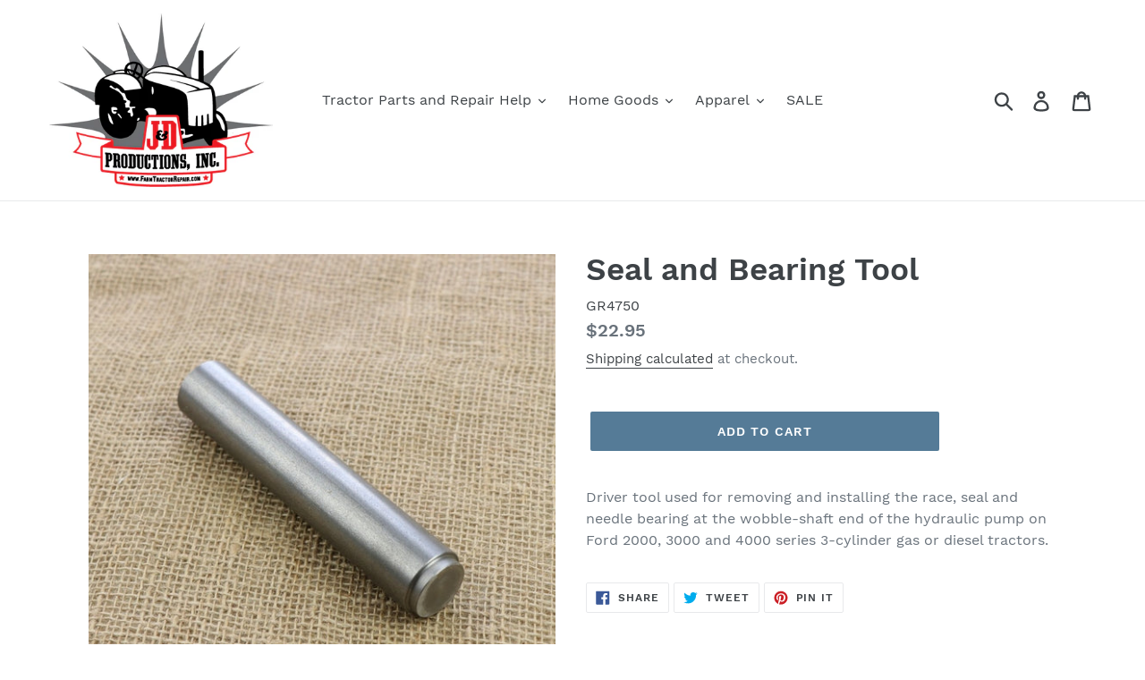

--- FILE ---
content_type: text/html; charset=utf-8
request_url: https://farmtractorrepair.com/products/pump-tool
body_size: 37578
content:
<!doctype html>
<!--[if IE 9]> <html class="ie9 no-js" lang="en"> <![endif]-->
<!--[if (gt IE 9)|!(IE)]><!--> <html class="no-js" lang="en"> <!--<![endif]-->
<head>
  <meta charset="utf-8">
  <meta http-equiv="X-UA-Compatible" content="IE=edge,chrome=1">
  <meta name="viewport" content="width=device-width,initial-scale=1">
  <meta name="theme-color" content="#557b97">
  <link rel="canonical" href="https://farmtractorrepair.com/products/pump-tool"><title>Seal and Bearing Tool
&ndash; J&amp;D Productions, Inc.</title><meta name="description" content="Driver tool used for removing and installing the race, seal and needle bearing at the wobble-shaft end of the hydraulic pump on Ford 2000, 3000 and 4000 series 3-cylinder gas or diesel tractors."><!-- /snippets/social-meta-tags.liquid -->




<meta property="og:site_name" content="J&amp;D Productions, Inc. ">
<meta property="og:url" content="https://farmtractorrepair.com/products/pump-tool">
<meta property="og:title" content="Seal and Bearing Tool">
<meta property="og:type" content="product">
<meta property="og:description" content="Driver tool used for removing and installing the race, seal and needle bearing at the wobble-shaft end of the hydraulic pump on Ford 2000, 3000 and 4000 series 3-cylinder gas or diesel tractors.">

  <meta property="og:price:amount" content="22.95">
  <meta property="og:price:currency" content="USD">

<meta property="og:image" content="http://farmtractorrepair.com/cdn/shop/products/IMG_2978_1200x1200.jpg?v=1611694705">
<meta property="og:image:secure_url" content="https://farmtractorrepair.com/cdn/shop/products/IMG_2978_1200x1200.jpg?v=1611694705">


<meta name="twitter:card" content="summary_large_image">
<meta name="twitter:title" content="Seal and Bearing Tool">
<meta name="twitter:description" content="Driver tool used for removing and installing the race, seal and needle bearing at the wobble-shaft end of the hydraulic pump on Ford 2000, 3000 and 4000 series 3-cylinder gas or diesel tractors.">


  <link href="//farmtractorrepair.com/cdn/shop/t/1/assets/theme.scss.css?v=8926242640860936361702373716" rel="stylesheet" type="text/css" media="all" />

  <script>
    var theme = {
      strings: {
        addToCart: "Add to cart",
        soldOut: "Sold out",
        unavailable: "Unavailable",
        regularPrice: "Regular price",
        sale: "Sale",
        showMore: "Show More",
        showLess: "Show Less",
        addressError: "Error looking up that address",
        addressNoResults: "No results for that address",
        addressQueryLimit: "You have exceeded the Google API usage limit. Consider upgrading to a \u003ca href=\"https:\/\/developers.google.com\/maps\/premium\/usage-limits\"\u003ePremium Plan\u003c\/a\u003e.",
        authError: "There was a problem authenticating your Google Maps account.",
        newWindow: "Opens in a new window.",
        external: "Opens external website.",
        newWindowExternal: "Opens external website in a new window."
      },
      moneyFormat: "${{amount}}"
    }

    document.documentElement.className = document.documentElement.className.replace('no-js', 'js');
  </script>

  <!--[if (lte IE 9) ]><script src="//farmtractorrepair.com/cdn/shop/t/1/assets/match-media.min.js?v=22265819453975888031537299943" type="text/javascript"></script><![endif]--><!--[if (gt IE 9)|!(IE)]><!--><script src="//farmtractorrepair.com/cdn/shop/t/1/assets/lazysizes.js?v=68441465964607740661537299943" async="async"></script><!--<![endif]-->
  <!--[if lte IE 9]><script src="//farmtractorrepair.com/cdn/shop/t/1/assets/lazysizes.min.js?v=1078"></script><![endif]-->

  <!--[if (gt IE 9)|!(IE)]><!--><script src="//farmtractorrepair.com/cdn/shop/t/1/assets/vendor.js?v=121857302354663160541537299943" defer="defer"></script><!--<![endif]-->
  <!--[if lte IE 9]><script src="//farmtractorrepair.com/cdn/shop/t/1/assets/vendor.js?v=121857302354663160541537299943"></script><![endif]-->

  <!--[if (gt IE 9)|!(IE)]><!--><script src="//farmtractorrepair.com/cdn/shop/t/1/assets/theme.js?v=161950477018278326151639149909" defer="defer"></script><!--<![endif]-->
  <!--[if lte IE 9]><script src="//farmtractorrepair.com/cdn/shop/t/1/assets/theme.js?v=161950477018278326151639149909"></script><![endif]-->

  <script>window.performance && window.performance.mark && window.performance.mark('shopify.content_for_header.start');</script><meta id="shopify-digital-wallet" name="shopify-digital-wallet" content="/4678254662/digital_wallets/dialog">
<meta name="shopify-checkout-api-token" content="870dee8bc78fb0de65cd482bdc48b9be">
<meta id="in-context-paypal-metadata" data-shop-id="4678254662" data-venmo-supported="false" data-environment="production" data-locale="en_US" data-paypal-v4="true" data-currency="USD">
<link rel="alternate" type="application/json+oembed" href="https://farmtractorrepair.com/products/pump-tool.oembed">
<script async="async" src="/checkouts/internal/preloads.js?locale=en-US"></script>
<link rel="preconnect" href="https://shop.app" crossorigin="anonymous">
<script async="async" src="https://shop.app/checkouts/internal/preloads.js?locale=en-US&shop_id=4678254662" crossorigin="anonymous"></script>
<script id="apple-pay-shop-capabilities" type="application/json">{"shopId":4678254662,"countryCode":"US","currencyCode":"USD","merchantCapabilities":["supports3DS"],"merchantId":"gid:\/\/shopify\/Shop\/4678254662","merchantName":"J\u0026D Productions, Inc. ","requiredBillingContactFields":["postalAddress","email","phone"],"requiredShippingContactFields":["postalAddress","email","phone"],"shippingType":"shipping","supportedNetworks":["visa","masterCard","amex","discover","elo","jcb"],"total":{"type":"pending","label":"J\u0026D Productions, Inc. ","amount":"1.00"},"shopifyPaymentsEnabled":true,"supportsSubscriptions":true}</script>
<script id="shopify-features" type="application/json">{"accessToken":"870dee8bc78fb0de65cd482bdc48b9be","betas":["rich-media-storefront-analytics"],"domain":"farmtractorrepair.com","predictiveSearch":true,"shopId":4678254662,"locale":"en"}</script>
<script>var Shopify = Shopify || {};
Shopify.shop = "j-d-productions-inc.myshopify.com";
Shopify.locale = "en";
Shopify.currency = {"active":"USD","rate":"1.0"};
Shopify.country = "US";
Shopify.theme = {"name":"Debut","id":37571231814,"schema_name":"Debut","schema_version":"8.0.0","theme_store_id":796,"role":"main"};
Shopify.theme.handle = "null";
Shopify.theme.style = {"id":null,"handle":null};
Shopify.cdnHost = "farmtractorrepair.com/cdn";
Shopify.routes = Shopify.routes || {};
Shopify.routes.root = "/";</script>
<script type="module">!function(o){(o.Shopify=o.Shopify||{}).modules=!0}(window);</script>
<script>!function(o){function n(){var o=[];function n(){o.push(Array.prototype.slice.apply(arguments))}return n.q=o,n}var t=o.Shopify=o.Shopify||{};t.loadFeatures=n(),t.autoloadFeatures=n()}(window);</script>
<script>
  window.ShopifyPay = window.ShopifyPay || {};
  window.ShopifyPay.apiHost = "shop.app\/pay";
  window.ShopifyPay.redirectState = null;
</script>
<script id="shop-js-analytics" type="application/json">{"pageType":"product"}</script>
<script defer="defer" async type="module" src="//farmtractorrepair.com/cdn/shopifycloud/shop-js/modules/v2/client.init-shop-cart-sync_BT-GjEfc.en.esm.js"></script>
<script defer="defer" async type="module" src="//farmtractorrepair.com/cdn/shopifycloud/shop-js/modules/v2/chunk.common_D58fp_Oc.esm.js"></script>
<script defer="defer" async type="module" src="//farmtractorrepair.com/cdn/shopifycloud/shop-js/modules/v2/chunk.modal_xMitdFEc.esm.js"></script>
<script type="module">
  await import("//farmtractorrepair.com/cdn/shopifycloud/shop-js/modules/v2/client.init-shop-cart-sync_BT-GjEfc.en.esm.js");
await import("//farmtractorrepair.com/cdn/shopifycloud/shop-js/modules/v2/chunk.common_D58fp_Oc.esm.js");
await import("//farmtractorrepair.com/cdn/shopifycloud/shop-js/modules/v2/chunk.modal_xMitdFEc.esm.js");

  window.Shopify.SignInWithShop?.initShopCartSync?.({"fedCMEnabled":true,"windoidEnabled":true});

</script>
<script>
  window.Shopify = window.Shopify || {};
  if (!window.Shopify.featureAssets) window.Shopify.featureAssets = {};
  window.Shopify.featureAssets['shop-js'] = {"shop-cart-sync":["modules/v2/client.shop-cart-sync_DZOKe7Ll.en.esm.js","modules/v2/chunk.common_D58fp_Oc.esm.js","modules/v2/chunk.modal_xMitdFEc.esm.js"],"init-fed-cm":["modules/v2/client.init-fed-cm_B6oLuCjv.en.esm.js","modules/v2/chunk.common_D58fp_Oc.esm.js","modules/v2/chunk.modal_xMitdFEc.esm.js"],"shop-cash-offers":["modules/v2/client.shop-cash-offers_D2sdYoxE.en.esm.js","modules/v2/chunk.common_D58fp_Oc.esm.js","modules/v2/chunk.modal_xMitdFEc.esm.js"],"shop-login-button":["modules/v2/client.shop-login-button_QeVjl5Y3.en.esm.js","modules/v2/chunk.common_D58fp_Oc.esm.js","modules/v2/chunk.modal_xMitdFEc.esm.js"],"pay-button":["modules/v2/client.pay-button_DXTOsIq6.en.esm.js","modules/v2/chunk.common_D58fp_Oc.esm.js","modules/v2/chunk.modal_xMitdFEc.esm.js"],"shop-button":["modules/v2/client.shop-button_DQZHx9pm.en.esm.js","modules/v2/chunk.common_D58fp_Oc.esm.js","modules/v2/chunk.modal_xMitdFEc.esm.js"],"avatar":["modules/v2/client.avatar_BTnouDA3.en.esm.js"],"init-windoid":["modules/v2/client.init-windoid_CR1B-cfM.en.esm.js","modules/v2/chunk.common_D58fp_Oc.esm.js","modules/v2/chunk.modal_xMitdFEc.esm.js"],"init-shop-for-new-customer-accounts":["modules/v2/client.init-shop-for-new-customer-accounts_C_vY_xzh.en.esm.js","modules/v2/client.shop-login-button_QeVjl5Y3.en.esm.js","modules/v2/chunk.common_D58fp_Oc.esm.js","modules/v2/chunk.modal_xMitdFEc.esm.js"],"init-shop-email-lookup-coordinator":["modules/v2/client.init-shop-email-lookup-coordinator_BI7n9ZSv.en.esm.js","modules/v2/chunk.common_D58fp_Oc.esm.js","modules/v2/chunk.modal_xMitdFEc.esm.js"],"init-shop-cart-sync":["modules/v2/client.init-shop-cart-sync_BT-GjEfc.en.esm.js","modules/v2/chunk.common_D58fp_Oc.esm.js","modules/v2/chunk.modal_xMitdFEc.esm.js"],"shop-toast-manager":["modules/v2/client.shop-toast-manager_DiYdP3xc.en.esm.js","modules/v2/chunk.common_D58fp_Oc.esm.js","modules/v2/chunk.modal_xMitdFEc.esm.js"],"init-customer-accounts":["modules/v2/client.init-customer-accounts_D9ZNqS-Q.en.esm.js","modules/v2/client.shop-login-button_QeVjl5Y3.en.esm.js","modules/v2/chunk.common_D58fp_Oc.esm.js","modules/v2/chunk.modal_xMitdFEc.esm.js"],"init-customer-accounts-sign-up":["modules/v2/client.init-customer-accounts-sign-up_iGw4briv.en.esm.js","modules/v2/client.shop-login-button_QeVjl5Y3.en.esm.js","modules/v2/chunk.common_D58fp_Oc.esm.js","modules/v2/chunk.modal_xMitdFEc.esm.js"],"shop-follow-button":["modules/v2/client.shop-follow-button_CqMgW2wH.en.esm.js","modules/v2/chunk.common_D58fp_Oc.esm.js","modules/v2/chunk.modal_xMitdFEc.esm.js"],"checkout-modal":["modules/v2/client.checkout-modal_xHeaAweL.en.esm.js","modules/v2/chunk.common_D58fp_Oc.esm.js","modules/v2/chunk.modal_xMitdFEc.esm.js"],"shop-login":["modules/v2/client.shop-login_D91U-Q7h.en.esm.js","modules/v2/chunk.common_D58fp_Oc.esm.js","modules/v2/chunk.modal_xMitdFEc.esm.js"],"lead-capture":["modules/v2/client.lead-capture_BJmE1dJe.en.esm.js","modules/v2/chunk.common_D58fp_Oc.esm.js","modules/v2/chunk.modal_xMitdFEc.esm.js"],"payment-terms":["modules/v2/client.payment-terms_Ci9AEqFq.en.esm.js","modules/v2/chunk.common_D58fp_Oc.esm.js","modules/v2/chunk.modal_xMitdFEc.esm.js"]};
</script>
<script>(function() {
  var isLoaded = false;
  function asyncLoad() {
    if (isLoaded) return;
    isLoaded = true;
    var urls = ["https:\/\/shy.elfsight.com\/p\/platform.js?shop=j-d-productions-inc.myshopify.com","https:\/\/cdn.sesami.co\/shopify.js?shop=j-d-productions-inc.myshopify.com","https:\/\/cdn.shopify.com\/s\/files\/1\/0046\/7825\/4662\/t\/1\/assets\/ba_fb_4678254662.js?v=1616612041\u0026shop=j-d-productions-inc.myshopify.com","https:\/\/cdn.shopify.com\/s\/files\/1\/0046\/7825\/4662\/t\/1\/assets\/bis_4678254662.js?v=1616612043\u0026shop=j-d-productions-inc.myshopify.com"];
    for (var i = 0; i < urls.length; i++) {
      var s = document.createElement('script');
      s.type = 'text/javascript';
      s.async = true;
      s.src = urls[i];
      var x = document.getElementsByTagName('script')[0];
      x.parentNode.insertBefore(s, x);
    }
  };
  if(window.attachEvent) {
    window.attachEvent('onload', asyncLoad);
  } else {
    window.addEventListener('load', asyncLoad, false);
  }
})();</script>
<script id="__st">var __st={"a":4678254662,"offset":-18000,"reqid":"45b765b2-07df-49df-bc41-36d2e48fe0be-1769034643","pageurl":"farmtractorrepair.com\/products\/pump-tool","u":"1c12a79037e4","p":"product","rtyp":"product","rid":6128773922981};</script>
<script>window.ShopifyPaypalV4VisibilityTracking = true;</script>
<script id="captcha-bootstrap">!function(){'use strict';const t='contact',e='account',n='new_comment',o=[[t,t],['blogs',n],['comments',n],[t,'customer']],c=[[e,'customer_login'],[e,'guest_login'],[e,'recover_customer_password'],[e,'create_customer']],r=t=>t.map((([t,e])=>`form[action*='/${t}']:not([data-nocaptcha='true']) input[name='form_type'][value='${e}']`)).join(','),a=t=>()=>t?[...document.querySelectorAll(t)].map((t=>t.form)):[];function s(){const t=[...o],e=r(t);return a(e)}const i='password',u='form_key',d=['recaptcha-v3-token','g-recaptcha-response','h-captcha-response',i],f=()=>{try{return window.sessionStorage}catch{return}},m='__shopify_v',_=t=>t.elements[u];function p(t,e,n=!1){try{const o=window.sessionStorage,c=JSON.parse(o.getItem(e)),{data:r}=function(t){const{data:e,action:n}=t;return t[m]||n?{data:e,action:n}:{data:t,action:n}}(c);for(const[e,n]of Object.entries(r))t.elements[e]&&(t.elements[e].value=n);n&&o.removeItem(e)}catch(o){console.error('form repopulation failed',{error:o})}}const l='form_type',E='cptcha';function T(t){t.dataset[E]=!0}const w=window,h=w.document,L='Shopify',v='ce_forms',y='captcha';let A=!1;((t,e)=>{const n=(g='f06e6c50-85a8-45c8-87d0-21a2b65856fe',I='https://cdn.shopify.com/shopifycloud/storefront-forms-hcaptcha/ce_storefront_forms_captcha_hcaptcha.v1.5.2.iife.js',D={infoText:'Protected by hCaptcha',privacyText:'Privacy',termsText:'Terms'},(t,e,n)=>{const o=w[L][v],c=o.bindForm;if(c)return c(t,g,e,D).then(n);var r;o.q.push([[t,g,e,D],n]),r=I,A||(h.body.append(Object.assign(h.createElement('script'),{id:'captcha-provider',async:!0,src:r})),A=!0)});var g,I,D;w[L]=w[L]||{},w[L][v]=w[L][v]||{},w[L][v].q=[],w[L][y]=w[L][y]||{},w[L][y].protect=function(t,e){n(t,void 0,e),T(t)},Object.freeze(w[L][y]),function(t,e,n,w,h,L){const[v,y,A,g]=function(t,e,n){const i=e?o:[],u=t?c:[],d=[...i,...u],f=r(d),m=r(i),_=r(d.filter((([t,e])=>n.includes(e))));return[a(f),a(m),a(_),s()]}(w,h,L),I=t=>{const e=t.target;return e instanceof HTMLFormElement?e:e&&e.form},D=t=>v().includes(t);t.addEventListener('submit',(t=>{const e=I(t);if(!e)return;const n=D(e)&&!e.dataset.hcaptchaBound&&!e.dataset.recaptchaBound,o=_(e),c=g().includes(e)&&(!o||!o.value);(n||c)&&t.preventDefault(),c&&!n&&(function(t){try{if(!f())return;!function(t){const e=f();if(!e)return;const n=_(t);if(!n)return;const o=n.value;o&&e.removeItem(o)}(t);const e=Array.from(Array(32),(()=>Math.random().toString(36)[2])).join('');!function(t,e){_(t)||t.append(Object.assign(document.createElement('input'),{type:'hidden',name:u})),t.elements[u].value=e}(t,e),function(t,e){const n=f();if(!n)return;const o=[...t.querySelectorAll(`input[type='${i}']`)].map((({name:t})=>t)),c=[...d,...o],r={};for(const[a,s]of new FormData(t).entries())c.includes(a)||(r[a]=s);n.setItem(e,JSON.stringify({[m]:1,action:t.action,data:r}))}(t,e)}catch(e){console.error('failed to persist form',e)}}(e),e.submit())}));const S=(t,e)=>{t&&!t.dataset[E]&&(n(t,e.some((e=>e===t))),T(t))};for(const o of['focusin','change'])t.addEventListener(o,(t=>{const e=I(t);D(e)&&S(e,y())}));const B=e.get('form_key'),M=e.get(l),P=B&&M;t.addEventListener('DOMContentLoaded',(()=>{const t=y();if(P)for(const e of t)e.elements[l].value===M&&p(e,B);[...new Set([...A(),...v().filter((t=>'true'===t.dataset.shopifyCaptcha))])].forEach((e=>S(e,t)))}))}(h,new URLSearchParams(w.location.search),n,t,e,['guest_login'])})(!0,!0)}();</script>
<script integrity="sha256-4kQ18oKyAcykRKYeNunJcIwy7WH5gtpwJnB7kiuLZ1E=" data-source-attribution="shopify.loadfeatures" defer="defer" src="//farmtractorrepair.com/cdn/shopifycloud/storefront/assets/storefront/load_feature-a0a9edcb.js" crossorigin="anonymous"></script>
<script crossorigin="anonymous" defer="defer" src="//farmtractorrepair.com/cdn/shopifycloud/storefront/assets/shopify_pay/storefront-65b4c6d7.js?v=20250812"></script>
<script data-source-attribution="shopify.dynamic_checkout.dynamic.init">var Shopify=Shopify||{};Shopify.PaymentButton=Shopify.PaymentButton||{isStorefrontPortableWallets:!0,init:function(){window.Shopify.PaymentButton.init=function(){};var t=document.createElement("script");t.src="https://farmtractorrepair.com/cdn/shopifycloud/portable-wallets/latest/portable-wallets.en.js",t.type="module",document.head.appendChild(t)}};
</script>
<script data-source-attribution="shopify.dynamic_checkout.buyer_consent">
  function portableWalletsHideBuyerConsent(e){var t=document.getElementById("shopify-buyer-consent"),n=document.getElementById("shopify-subscription-policy-button");t&&n&&(t.classList.add("hidden"),t.setAttribute("aria-hidden","true"),n.removeEventListener("click",e))}function portableWalletsShowBuyerConsent(e){var t=document.getElementById("shopify-buyer-consent"),n=document.getElementById("shopify-subscription-policy-button");t&&n&&(t.classList.remove("hidden"),t.removeAttribute("aria-hidden"),n.addEventListener("click",e))}window.Shopify?.PaymentButton&&(window.Shopify.PaymentButton.hideBuyerConsent=portableWalletsHideBuyerConsent,window.Shopify.PaymentButton.showBuyerConsent=portableWalletsShowBuyerConsent);
</script>
<script data-source-attribution="shopify.dynamic_checkout.cart.bootstrap">document.addEventListener("DOMContentLoaded",(function(){function t(){return document.querySelector("shopify-accelerated-checkout-cart, shopify-accelerated-checkout")}if(t())Shopify.PaymentButton.init();else{new MutationObserver((function(e,n){t()&&(Shopify.PaymentButton.init(),n.disconnect())})).observe(document.body,{childList:!0,subtree:!0})}}));
</script>
<link id="shopify-accelerated-checkout-styles" rel="stylesheet" media="screen" href="https://farmtractorrepair.com/cdn/shopifycloud/portable-wallets/latest/accelerated-checkout-backwards-compat.css" crossorigin="anonymous">
<style id="shopify-accelerated-checkout-cart">
        #shopify-buyer-consent {
  margin-top: 1em;
  display: inline-block;
  width: 100%;
}

#shopify-buyer-consent.hidden {
  display: none;
}

#shopify-subscription-policy-button {
  background: none;
  border: none;
  padding: 0;
  text-decoration: underline;
  font-size: inherit;
  cursor: pointer;
}

#shopify-subscription-policy-button::before {
  box-shadow: none;
}

      </style>

<script>window.performance && window.performance.mark && window.performance.mark('shopify.content_for_header.end');</script><script type="text/javascript">
  //BOOSTER APPS COMMON JS CODE
  window.BoosterApps = window.BoosterApps || {};
  window.BoosterApps.common = window.BoosterApps.common || {};
  window.BoosterApps.common.shop = {
    permanent_domain: 'j-d-productions-inc.myshopify.com',
    currency: "USD",
    money_format: "${{amount}}",
    id: 4678254662
  };
  
  window.BoosterApps.common.template = 'product';
  window.BoosterApps.common.cart = {"note":null,"attributes":{},"original_total_price":0,"total_price":0,"total_discount":0,"total_weight":0.0,"item_count":0,"items":[],"requires_shipping":false,"currency":"USD","items_subtotal_price":0,"cart_level_discount_applications":[],"checkout_charge_amount":0};
  window.BoosterApps.common.vapid_public_key = "BO5RJ2FA8w6MW2Qt1_MKSFtoVpVjUMLYkHb2arb7zZxEaYGTMuLvmZGabSHj8q0EwlzLWBAcAU_0z-z9Xps8kF8=";

  window.BoosterApps.cs_app_url = "/apps/ba_fb_app";

  window.BoosterApps.global_config = {"asset_urls":{"loy":{"init_js":"https:\/\/cdn.shopify.com\/s\/files\/1\/0194\/1736\/6592\/t\/1\/assets\/ba_loy_init.js?v=1632863839","widget_js":"https:\/\/cdn.shopify.com\/s\/files\/1\/0194\/1736\/6592\/t\/1\/assets\/ba_loy_widget.js?v=1633625915","widget_css":"https:\/\/cdn.shopify.com\/s\/files\/1\/0194\/1736\/6592\/t\/1\/assets\/ba_loy_widget.css?v=1630424861"},"rev":{"init_js":null,"widget_js":null,"modal_js":null,"widget_css":null,"modal_css":null},"pu":{"init_js":"https:\/\/cdn.shopify.com\/s\/files\/1\/0194\/1736\/6592\/t\/1\/assets\/ba_pu_init.js?v=1620495683"},"bis":{"init_js":"https:\/\/cdn.shopify.com\/s\/files\/1\/0194\/1736\/6592\/t\/1\/assets\/ba_bis_init.js?v=1633795418","modal_js":"https:\/\/cdn.shopify.com\/s\/files\/1\/0194\/1736\/6592\/t\/1\/assets\/ba_bis_modal.js?v=1633795421","modal_css":"https:\/\/cdn.shopify.com\/s\/files\/1\/0194\/1736\/6592\/t\/1\/assets\/ba_bis_modal.css?v=1620346071"},"widgets":{},"global":{"helper_js":"https:\/\/cdn.shopify.com\/s\/files\/1\/0194\/1736\/6592\/t\/1\/assets\/ba_tracking.js?v=1629925706"}},"proxy_paths":{"bis":"\/apps\/ba_fb_app","app_metrics":"\/apps\/ba_fb_app\/app_metrics","push_subscription":"\/apps\/ba_fb_app\/push"},"aat":["bis"],"uat":false,"pv":false,"bam":false};




    window.BoosterApps.bis_config = {"restock_title":"Your item is back in stock 🎉","restock_body":"Click here to complete your purchase","email_subject":"[product_title] is now available from [shop_name]","email_header_bg_color":"#4e9de0","email_header_text_color":"#ffffff","email_header_text":"[product_title]","email_header_buy":"Buy Now","email_header_subheader_text":"is now available from [shop_name]","email_body_headline_color":"#4e9de0","email_body_background_color":"#ffffff","email_body_text_color":"#333333","email_body_link_color":"#4e9de0","email_body_headline_text":"[product_title]","email_body_content_text":"The product availability you subscribed to is now available! Click the button below to place your order","email_buy_button_bg_color":"#4e9de0","email_buy_button_text_color":"#ffffff","email_buy_button_caption_text":"Buy Now","email_footer_text_color":"#bbbbbb","email_footer_link_color":"#4e9de0","email_footer_content_text":"","widget_button_enabled":"1","widget_button_caption_text":"NOTIFY WHEN AVAILABLE","widget_button_text_size":"16","widget_button_position":"left_edge","widget_button_corner_offset":"100","widget_button_bg_color":"#c62828","widget_button_text_color":"#ffffff","widget_button_border_color":"","widget_button_border_radius":4,"widget_button_border_size":"","pre_order_enabled":false,"only_show_tracked_inventory":true,"modal_header_text":"NOTIFY ME WHEN AVAILABLE","modal_body_text":"Subscribe to this product to receive a notification once it becomes available","modal_email_address_label":"Email Address","modal_button_label":"Notify me when available","modal_footer_text":"You will receive a one time notification when the product becomes available. We won't share your info with anyone.","modal_close_button_tooltip":"","modal_quantity_req":false,"modal_quantity_req_label":"Quantity Required","modal_hide_dup_variants":"0","modal_reg_complete_text":"Notification saved","modal_invalid_email_text":"The email address you entered is invalid","modal_already_reg_text":"Already registered for this product","modal_quantity_invalid_text":"","modal_bg_color":"#ffffff","modal_text_color":"#333333","modal_close_button_color":"","modal_overlay_tint_color":"","modal_button_text_color":"#ffffff","modal_button_bg_color":"#4ed14e","modal_success_msg_text_color":"#3c763d","modal_success_msg_bg_color":"#dff0d8","modal_error_msg_text_color":"#a94442","modal_error_msg_bg_color":"#f2dede","modal_channel_text_color":"#ffffff","modal_channel_bg_color":"#4ed14e","modal_accepts_marketing":"Subscribe me to news and offers (optional)","modal_receive_push_notification":"Receive Push Notification","instant_notifications_enabled":false,"instant_notification_emails":"","max_instant_notifications":5,"email_summary_enabled":false,"email_summary_emails":"","email_summary_last_sent_at":"","customer_checkbox_enabled":false,"customer_checkbox_default":false,"customer_checkbox_label":"Add me to the store mailing list","email_body_img_size":100,"booster_option_selector":"","uses_radio":false,"notification_min_quantity":1,"notifications_enabled":true,"notification_order":"first","custom_css":"","email_enabled":false};
    window.BoosterApps.bis_config.domain_name = "boosterapps.com/apps/back-in-stock";

  for (i = 0; i < window.localStorage.length; i++) {
    var key = window.localStorage.key(i);
    if (key.slice(0,10) === "ba_msg_sub") {
      window.BoosterApps.can_update_cart = true;
    }
  }

  
    if (window.BoosterApps.common.template == 'product'){
      window.BoosterApps.common.product = {
        id: 6128773922981, price: 2295, handle: 'pump-tool', tags: 'Ford 3000 Hydraulics',
        available: true, title: "Seal and Bearing Tool", variants: [{"id":37785070272677,"title":"Default Title","option1":"Default Title","option2":null,"option3":null,"sku":"GR4750","requires_shipping":true,"taxable":true,"featured_image":null,"available":true,"name":"Seal and Bearing Tool","public_title":null,"options":["Default Title"],"price":2295,"weight":680,"compare_at_price":null,"inventory_management":"shopify","barcode":"","requires_selling_plan":false,"selling_plan_allocations":[]}]
      };
      window.BoosterApps.common.product.review_data = null;
    }
  

</script>

<script type="text/javascript">
  !function(e){var t={};function r(n){if(t[n])return t[n].exports;var o=t[n]={i:n,l:!1,exports:{}};return e[n].call(o.exports,o,o.exports,r),o.l=!0,o.exports}r.m=e,r.c=t,r.d=function(e,t,n){r.o(e,t)||Object.defineProperty(e,t,{enumerable:!0,get:n})},r.r=function(e){"undefined"!==typeof Symbol&&Symbol.toStringTag&&Object.defineProperty(e,Symbol.toStringTag,{value:"Module"}),Object.defineProperty(e,"__esModule",{value:!0})},r.t=function(e,t){if(1&t&&(e=r(e)),8&t)return e;if(4&t&&"object"===typeof e&&e&&e.__esModule)return e;var n=Object.create(null);if(r.r(n),Object.defineProperty(n,"default",{enumerable:!0,value:e}),2&t&&"string"!=typeof e)for(var o in e)r.d(n,o,function(t){return e[t]}.bind(null,o));return n},r.n=function(e){var t=e&&e.__esModule?function(){return e.default}:function(){return e};return r.d(t,"a",t),t},r.o=function(e,t){return Object.prototype.hasOwnProperty.call(e,t)},r.p="https://boosterapps.com/apps/back-in-stock/packs/",r(r.s=19)}({19:function(e,t){}});
//# sourceMappingURL=application-ad7371c519d11e7fca41.js.map

  //Global snippet for Booster Apps
  //this is updated automatically - do not edit manually.

  function loadScript(src, done) {
    var js = document.createElement('script');
    js.src = src;
    js.defer = true;
    js.onload = function(){done();};
    js.onerror = function(){
      done(new Error('Failed to load script ' + src));
    };
    document.head.appendChild(js);
  }

  function browserSupportsAllFeatures() {
    return window.Promise && window.fetch && window.Symbol;
  }

  if (browserSupportsAllFeatures()) {
    main();
  } else {
    loadScript('https://polyfill-fastly.net/v3/polyfill.min.js?features=Promise,fetch', main);
  }

  function main(err) {
    //isolate the scope
    (function (global, factory) {
  typeof exports === 'object' && typeof module !== 'undefined' ? module.exports = factory() :
  typeof define === 'function' && define.amd ? define(factory) :
  (global.baMet = factory());
}(this, (function () { 'use strict';

  function isUndefined(value) {
    return value === undefined;
  }

  function isNull(value) {
    return value === null;
  }

  function isObject(value) {
    return value === Object(value);
  }

  function isArray(value) {
    return Array.isArray(value);
  }

  function isDate(value) {
    return value instanceof Date;
  }

  function isBlob(value) {
    return (
      value &&
      typeof value.size === 'number' &&
      typeof value.type === 'string' &&
      typeof value.slice === 'function'
    );
  }

  function isFile(value) {
    return (
      isBlob(value) &&
      (typeof value.lastModifiedDate === 'object' ||
        typeof value.lastModified === 'number') &&
      typeof value.name === 'string'
    );
  }

  function isFormData(value) {
    return value instanceof FormData;
  }

  var baCookies = {
    set: function (name, value, ttl, domain) {
      var expires = "";
      var cookieDomain = "";
      if (ttl) {
        var date = new Date();
        date.setTime(date.getTime() + (ttl * 60 * 1000));
        expires = "; expires=" + date.toGMTString();
      }
      if (domain) {
        cookieDomain = "; domain=" + domain;
      }
      document.cookie = name + "=" + escape(value) + expires + cookieDomain + "; path=/";
    },
    get: function (name) {
      var i, c;
      var nameEQ = name + "=";
      var ca = document.cookie.split(';');
      for (i = 0; i < ca.length; i++) {
        c = ca[i];
        while (c.charAt(0) === ' ') {
          c = c.substring(1, c.length);
        }
        if (c.indexOf(nameEQ) === 0) {
          return unescape(c.substring(nameEQ.length, c.length));
        }
      }
      return null;
    }
  };

  /////////////////////////////////////

  var config = {
    urlPrefix: "",
    visitsUrl: window.BoosterApps.global_config.proxy_paths.app_metrics,
    baEvsUrl:  window.BoosterApps.global_config.proxy_paths.app_metrics,
    page: null,
    useBeacon: false, //TODO re-enable for when we use SQS or lambda
    startOnReady: true,
    applyVisits: true,
    cookies: true,
    cookieDomain: null,
    headers: {},
    visitParams: {},
    withCredentials: false,
    uat: window.BoosterApps.global_config.uat,
    pv: window.BoosterApps.global_config.pv
  };

  var baMet = window.baMet || {};

  baMet.configure = function (options) {
    for (var key in options) {
      if (options.hasOwnProperty(key)) {
        config[key] = options[key];
      }
    }
  };

  // legacy
  baMet.configure(baMet);

  var visitId, visitorId, register;
  var visitTtl = 30; // 30 minutes after last visit
  var visitorTtl = 2 * 365 * 24 * 60; // 2 years
  var isReady = false;
  var queue = [];
  var canStringify = typeof(JSON) !== "undefined" && typeof(JSON.stringify) !== "undefined";
  var baEvQueue = [];
  var atcAppliedTime;
  var ttlAtcApplied = 3; // seconds

  function visitsUrl() {
    return config.urlPrefix + config.visitsUrl;
  }

  function baEvsUrl() {
    return config.urlPrefix + config.baEvsUrl;
  }

  function isEmpty(obj) {
    return Object.keys(obj).length === 0;
  }

  function canApplyNow() {
    return (config.useBeacon || config.applyNow) && isEmpty(config.headers) && canStringify && typeof(window.navigator.sendBeacon) !== "undefined" && !config.withCredentials;
  }

  baMet.setCookie = function(name, value, ttl) {
    baCookies.set(name, value, ttl, config.cookieDomain || config.domain);
  }

  baMet.getCookie = function(name) {
    return baCookies.get(name);
  }

  baMet.destroyCookie = function(name){
    baCookies.set(name, "", -1);
  }

  baMet.log = function(message) {
    if (baMet.getCookie("baMet_debug")) {
      window.console.log(message);
    }
  }

  function setReady() {
    var callback;
    while ((callback = queue.shift())) {
      callback();
    }
    isReady = true;
  }

  function ready(callback) {
    if (isReady) {
      callback();
    } else {
      queue.push(callback);
    }
  }

  function matchesSelector(element, selector) {
    var matches = element.matches ||
      element.matchesSelector ||
      element.mozMatchesSelector ||
      element.msMatchesSelector ||
      element.oMatchesSelector ||
      element.webkitMatchesSelector;

    if (matches) {
      return matches.apply(element, [selector]);
    } else {
      baMet.log("Unable to match");
      return false;
    }
  }

  baMet.onBaEv = function(baEvName, selector, callback) {
    document.addEventListener(baEvName, function (e) {
      if (matchesSelector(e.target, selector)) {
        callback(e);
      }
    });
  }

  function getParsedCart(cartToken, data){
    var items = [];
    for (i = 0; i < data.items.length; i++) {
      var item = data.items[i];
      items.push({
        id: item.id, properties: item.properties,
        quantity: item.quantity, variant_id: item.variant_id,
        product_id: item.product_id, final_price: item.final_price,
        image: item.image, handle: item.handle, title: item.title
      });
    }
    var parsedData = {
      token: cartToken,
      total_price: data.total_price,
      items: items,
      currency: data.currency
    };
    return parsedData;
  }

  function handleCartAjaxEvent(request){
    if (request._url.indexOf('/cart/add') >= 0){
      baMet.getCartData(function(data){
        baMet.log(data);
        baMet.setCartAttributes(true, data);
      });
    } else {
      baMet.setCartAttributes(true, request.response);
    }
  }

  function handleCartFetchEvent(){
    baMet.getCartData(function(data){
      baMet.setCartAttributes(true, data);
    });
  }

  //https://stackoverflow.com/questions/5202296/add-a-hook-to-all-ajax-requests-on-a-page
  function catchCartAjax() {
    baMet.log('awaiting ajax cart update')
    try{
      var origOpen = XMLHttpRequest.prototype.open;
      XMLHttpRequest.prototype.open = function() {
        this.addEventListener('load', function() {
          if(this._url && this._url.search(/cart.*js/) >= 0 && this._method != "GET"){
            baMet.log('its a cart endpoint thats not a get request');
            //change.js, clear.js, updates.js returns full cart items
            //add.js returns the single cart item
            handleCartAjaxEvent(this);
          }
        });
        origOpen.apply(this, arguments);
      };
    } catch (e) {
      // do nothing
      baMet.log(e);
      baMet.log('error catching ajax cart')
    }
  }

  function catchCartFetch(){
    //catch fetch api calls
    baMet.log('awaiting cart fetch update')
    var oldFetch = fetch;
    fetch = function(url, options) {
      var handleAjax = false;
      if ((url && url.search(/cart.*js/) >= 0 && url.search("ba_request") < 0) && (options.method == "POST" || options.method == "PUT")){
        console.log("caught a fetch cart event", url, options)
        var handleAjax = true;
      }

      var promise = oldFetch(url, options);
    	promise.then(
        function(value) {
          if (handleAjax){
            handleCartFetchEvent();
          }
        }
      );
      return promise;
    }
  }

  function setParsedCart(cartToken){
    window.BoosterApps.common.cart = getParsedCart(cartToken, window.BoosterApps.common.cart);
  }

  // http://beeker.io/jquery-document-ready-equivalent-vanilla-javascript
  function documentReady(callback) {
    document.readyState === "interactive" || document.readyState === "complete" ? callback() : document.addEventListener("DOMContentLoaded", callback);
  }

  // https://stackoverflow.com/a/2117523/1177228
  function generateId() {
    return 'xxxxxxxxxxxx4xxxyxxxxxxxxxxxxxxx'.replace(/[xy]/g, function(c) {
      var r = Math.random()*16|0, v = c == 'x' ? r : (r&0x3|0x8);
      return v.toString(16)
    }) + Math.floor(Date.now()).toString();
  }

  function generateUUID() {
    return 'xxxxxxxx-xxxx-4xxx-yxxx-xxxxxxxxxxxx'.replace(/[xy]/g, function(c) {
      var r = Math.random() * 16 | 0, v = c == 'x' ? r : (r & 0x3 | 0x8);
      return v.toString(16);
    });
  }

  function saveBaEvQueue() {
    if (config.cookies && canStringify) {
      baMet.setCookie("baMet_baEvs", JSON.stringify(baEvQueue), 1);
    }
  }


  // from rails-ujs
  function csrfToken() {
    var meta = document.querySelector("meta[name=csrf-token]");
    return meta && meta.content;
  }

  function csrfParam() {
    var meta = document.querySelector("meta[name=csrf-param]");
    return meta && meta.content;
  }

  baMet.sendRequest = function(url, data, success) {
    fetch(url, {
      method: "POST",
      headers: {
        'Accept': 'application/json',
        'Content-Type': 'application/json'
      },
      body: JSON.stringify(data)
    })
    .then(function(res){
      console.log(res)
      success(res);
    })
    .catch(function(res){ console.log(res) })
  }

  baMet.getCartData = function(success) {
    fetch("/cart.js?ba_request=1", {
      method: "GET",
      headers: {
        'Accept': 'application/json',
        'Content-Type': 'application/json'
      }
    })
    .then(function(response){
      if (response.status !== 200) {
        console.log('Looks like there was a problem. Status Code: ' + response.status);
        return;
      }

      response.json().then(function(data) {
        success(data);
      });
    })
    .catch(function(err){ console.log(err) })
  }

  function baEvData(baEv) {
    var data = baEv;
  	data.common = window.BoosterApps.common;
    return data;
  }

  function applyBaEv(baEv) {
    ready( function () {
      baMet.sendRequest(baEvsUrl(), baEvData(baEv), function() {
        // remove from queue
        for (var i = 0; i < baEvQueue.length; i++) {
          if (baEvQueue[i].id == baEv.id) {
            baEvQueue.splice(i, 1);
            break;
          }
        }
        saveBaEvQueue();
      });
    });
  }

  function applyBaEvNow(baEv) {
    ready( function () {
      var data = baEvData(baEv);
      var param = csrfParam();
      var token = csrfToken();
      if (param && token) { data[param] = token; }
      // stringify so we keep the type
      //TODO - delete uneeded from data
      window.navigator.sendBeacon(baEvsUrl(), JSON.stringify(data));
    });
  }

  function sendData(data){
    if (canApplyNow()) {
      applyBaEvNow(data);
    } else {
      baEvQueue.push(data);
      saveBaEvQueue();
      setTimeout( function () {
        applyBaEv(data);
      }, 1000);
    }
  }

  function page() {
    return window.location.pathname;
  }

  function presence(str) {
    return (str && str.length > 0) ? str : null;
  }

  function cleanObject(obj) {
    for (var key in obj) {
      if (obj.hasOwnProperty(key)) {
        if (obj[key] === null) {
          delete obj[key];
        }
      }
    }
    return obj;
  }

  function baEvProperties(e) {
    var target = e.target;
    return cleanObject({
      tag: target.tagName.toLowerCase(),
      id: presence(target.id),
      "class": presence(target.className),
      page: page()
    });
  }

  function cleanIntegers(obj){
    for (var key in obj){
      if (isNaN(obj[key]) == false){
        obj[key] = parseInt(obj[key]);
      }
    }
    return obj;
  }

  function registerPageView(additionalProperties) {
    var properties = baMet.page_hash;

    if (additionalProperties) {
      for(var propName in additionalProperties) {
        if (additionalProperties.hasOwnProperty(propName)) {
          properties[propName] = additionalProperties[propName];
        }
      }
    }
    baMet.register("page_view", properties, "ba");
  }

  function updateSession() {
    var visitId    = baMet.getVisitId();
    var visitorId  = baMet.getVisitorId();
    var regenerate = (visitorId && !visitId);
    baMet.log("current visit_token");
    baMet.log(visitId);

    var currentD = new Date();
    var middnightD = new Date();
    var limitSecBeforeMiddnight = 2; // update session if before midnight less than 2 secs
    middnightD.setUTCHours(23,59,59,59);

    var secondsBeforeMidnight = (middnightD - currentD)/1000; // in seconds
    var ttl = secondsBeforeMidnight/60; // in minutes

    if(ttl > visitTtl || secondsBeforeMidnight < limitSecBeforeMiddnight) { ttl = visitTtl };

    //Visitor token exists but no visit token
    if (!visitId || secondsBeforeMidnight < limitSecBeforeMiddnight) {
      visitId = generateId();
      baMet.setCookie("baMet_visit", visitId, ttl);
      if (regenerate){
        syncSession();
      }
    } else {
      baMet.setCookie("baMet_visit", visitId, ttl);
    }

    return visitId;
  }

  function syncSession(){
    var rightNow = new Date();
    var utcDate  = rightNow.toISOString().slice(0,10);

    var data = {
      shop_id: window.BoosterApps.common.shop.id,
      name: "create_visit",
      params: {
        user_agent: navigator.userAgent,
        landing_page: window.location.href,
        screen_width: window.screen.width,
        screen_height: window.screen.height
      },
      timestamp:  parseInt(rightNow.getTime()),
      date: utcDate,
      hour: rightNow.getUTCHours(),
      id: generateId(),
      visit_token: baMet.getVisitId(),
      visitor_token: baMet.getVisitorId(),
      app: 'ba'
    };

    // referrer
    if (document.referrer.length > 0) {
      data.referrer = document.referrer;
    }

    for (var key in config.visitParams) {
      if (config.visitParams.hasOwnProperty(key)) {
        data[key] = config.visitParams[key];
      }
    }

    baMet.log(data);
    if (config.uat){
      sendData(data);
    }
  }

  function createVisit() {
    var isReady = false;

    //sets baMet_visit cookie for session. Updates 30 mins after last activity or at midnight
    var visitId = updateSession();

    var visitorId = baMet.getVisitorId();

    if (config.cookies === false || config.applyVisits === false) {
      baMet.log("Visit applying disabled");
      setReady();
    } else if (visitId && visitorId) {
      // TODO keep visit alive?
      baMet.log("Active visit");
      setReady();
    } else {
      // make sure cookies are enabled
      if (baMet.getCookie("baMet_visit")) {
        baMet.log("Visit started");

        if (!visitorId) {
          visitorId = generateId();
          //baMet.setCookie("baMet_visitor", visitorId, visitorTtl);
          localStorage.setItem("baMet_visitor", visitorId);
        }

        syncSession();
        setReady();
      } else {
        baMet.log("baCookies disabled");
        setReady();
      }
    }
  }

  baMet.syncCsId = function (){
    var csId = baMet.getCookie("baMet_cs_id");
    if (!csId){csId = generateId();}
    baMet.setCookie('baMet_cs_id', csId, 20160);
    return csId;
  };

  baMet.getVisitId = baMet.getVisitToken = function () {
    return baMet.getCookie("baMet_visit");
  };

  baMet.getVisitorId = baMet.getVisitorToken = function () {
    return localStorage.getItem("baMet_visitor");
  };

  baMet.getCustomerId = function () {
    return localStorage.getItem("baMet_customer_id");
  };

  baMet.isAdmin = function(){
    return baMet.getCookie("ba_admin");
  };

  baMet.reset = function () {
    baMet.destroyCookie("baMet_visit");
    //baMet.destroyCookie("baMet_visitor");
    localStorage.removeItem("baMet_visitor");
    baMet.destroyCookie("baMet_baEvs");
    baMet.destroyCookie("baMet_apply");
    return true;
  };

  baMet.debug = function (enabled) {
    if (enabled === false) {
      baMet.destroyCookie("baMet_debug");
    } else {
      baMet.setCookie("baMet_debug", "t", 365 * 24 * 60); // 1 year
    }
    return true;
  };

  baMet.getBrowserInfo = function () {
    var module = {
      options: [],
      header: [navigator.platform, navigator.userAgent, navigator.appVersion, navigator.vendor, window.opera],
      dataos: [
        { name: 'Windows Phone', value: 'Windows Phone', version: 'OS' },
        { name: 'Windows', value: 'Win', version: 'NT' },
        { name: 'iPhone', value: 'iPhone', version: 'OS' },
        { name: 'iPad', value: 'iPad', version: 'OS' },
        { name: 'Android', value: 'Android', version: 'Android' },
        { name: 'Mac OS', value: 'Mac', version: 'OS X' },
        { name: 'Linux', value: 'Linux', version: 'rv' },
        { name: 'Palm', value: 'Palm', version: 'PalmOS' }
      ],
      databrowser: [
        { name: 'Chrome', value: 'Chrome', version: 'Chrome' },
        { name: 'Firefox', value: 'Firefox', version: 'Firefox' },
        { name: 'Safari', value: 'Safari', version: 'Version' },
        { name: 'Internet Explorer', value: 'MSIE', version: 'MSIE' },
        { name: 'Opera', value: 'Opera', version: 'Opera' },
        { name: 'BlackBerry', value: 'CLDC', version: 'CLDC' },
        { name: 'Mozilla', value: 'Mozilla', version: 'Mozilla' }
      ],
      init: function () {
        var agent = this.header.join(' '),
          os = this.matchItem(agent, this.dataos),
          browser = this.matchItem(agent, this.databrowser),
          timezoneOffset = (new Date().getTimezoneOffset() / 60);
        return { os: os, browser: browser, tz_offset: timezoneOffset};
      },
      matchItem: function (string, data) {
        var i = 0, j = 0, regex, regexv, match, matches, version;
        for (i = 0; i < data.length; i += 1) {
          regex = new RegExp(data[i].value, 'i');
          match = regex.test(string);
          if (match) {
            regexv = new RegExp(data[i].version + '[- /:;]([\\d._]+)', 'i');
            matches = string.match(regexv);
            version = '';
            if (matches) { if (matches[1]) { matches = matches[1]; } }
            if (matches) {
              matches = matches.split(/[._]+/);
              for (j = 0; j < matches.length; j += 1) {
                if (j === 0) {
                  version += matches[j] + '.';
                } else {
                  version += matches[j];
                }
              }
            } else {
              version = '0';
            }
            return data[i].name;
          }
        }
        return { name: 'unknown', version: 0 };
      }
    };
    return module.init();
  }

  baMet.register = function (name, properties, appName) {
    try{
    var rightNow = new Date();
    var utcDate  = rightNow.toISOString().slice(0,10);

    // generate unique id
    var baEv = {
      shop_id: window.BoosterApps.common.shop.id,
      name: name,
      params: properties || {},
      timestamp: parseInt(rightNow.getTime()),
      date: utcDate,
      hour: rightNow.getUTCHours(),
      id: generateId(),
      app: appName
    };

    ready( function () {
      if (config.cookies && !baMet.getVisitId()) {
        createVisit();
      }

      ready( function () {
        baMet.log(baEv);

        baEv.visit_token = baMet.getVisitId();
        baEv.visitor_token = baMet.getVisitorId();

        sendData(baEv);
      });
    });
    } catch (e) {
      // do nothing
      baMet.log(e);
      baMet.log('error applying')
    }
    return true;
  };

  baMet.registerAppClicks = function () {
    baMet.onBaEv("click", ".ba-met-handler", function (e) {
      try {
        var target = e.target;
        var name   = target.getAttribute("data-ba-met-name");
        if (name){
          var properties  = baEvProperties(e);
          var appName     = target.getAttribute("data-ba-met-app");
          properties.text = properties.tag == "input" ? target.value : (target.textContent || target.innerText || target.innerHTML).replace(/[\s\r\n]+/g, " ").trim();
          properties.href = target.href;

          var extras 	    = target.getAttribute("data-ba-met-extras");
          if (extras){
            var extras = cleanNumbers(JSON.parse(extras));
            for(var propName in extras) {
              if (extras.hasOwnProperty(propName)) {
                properties[propName] = extras[propName];
              }
            }
          }
          baMet.register(name, properties, appName);
        }
      } catch(ex) {
         baMet.log('applyAppClicks exception')
         baMet.log(ex)
      }
    });
  };

  baMet.registerAtc = function(){
    baMet.onBaEv("click", ".product-form__cart-submit, #AddToCart-product-template, .product-atc-btn, .product-menu-button.product-menu-button-atc, .button-cart, .product-add, .add-to-cart input, .btn-addtocart, [name=add]", function (e) {
      atcAppliedTime = Date.now();
      var target = e.target;
      var properties = baEvProperties(e);
      properties.text = properties.tag == "input" ? target.value : (target.textContent || target.innerText || target.innerHTML).replace(/[\s\r\n]+/g, " ").trim();
      properties.href = target.href;
      baMet.register("atc", properties, "ba");
    });
  }

  baMet.saveBaCartData = function(baCartData){
    if (canStringify) {
      var currentCartData = baMet.getBaCartData();
      currentCartData.push(baCartData);
      localStorage.setItem("baMet_cartData", JSON.stringify(currentCartData));
    }
  }

  baMet.getBaCartData = function(){
    try {
      var rawCartStorage = localStorage.getItem("baMet_cartData");
      if (rawCartStorage){
        var expirationTime = parseInt(new Date().getTime()) - 259200000;
        var parsedCart = JSON.parse(localStorage.getItem("baMet_cartData"));
        var finalCart = parsedCart.filter(function(v){ return parseInt(v.ts) > expirationTime}).reverse();
        localStorage.setItem("baMet_cartData", JSON.stringify(finalCart));
        return finalCart;
      } else {
        return [];
      }
    } catch (e) {
      // do nothing
      baMet.log(e);
      baMet.log('error getting ba')
    }
  }

  //save the cart token when we sync with our backend
  baMet.updateBaCart = function(forceUpdate){

    baMet.log('checking if cart is out of sync with db');
    var cartToken       = baMet.getCookie('cart');
    var baCartToken     = baMet.getCookie('ba_cart_token');
    var latestCartData  = localStorage.getItem("baMet_latest_cart");
    var syncedCartData  = localStorage.getItem("baMsg_synced_cart");
    var cartNeedsSync   = (forceUpdate || (latestCartData != syncedCartData) || cartToken != baCartToken);

    if(cartNeedsSync == false){
      baMet.log('cart is in sync with db');
      return;
    }

    if (window.BoosterApps.cs_app_url && config.uat != true){
      //LEGACY LOGIC -> Remove as soon as possible.
      var cartUid = baMet.syncCsId();
      var latestCart = JSON.parse(latestCartData);
      if (latestCart.token != cartToken){
        var oldUid = latestCart.token;
      } else {
        var oldUid = "";
      }
      var data = {
        action_type: 'track_cart', cart_json: latestCart,
        visit_token: baMet.getVisitId(), visitor_token: baMet.getVisitorToken(),
        cart_uid: cartUid, old_uid: oldUid
      }
      baMet.sendRequest(window.BoosterApps.cs_app_url, data, function(){
        baMet.log('posted to app url')
        localStorage.setItem("baMsg_synced_cart", latestCartData);
      });
    }


    baMet.setCookie("ba_cart_token", cartToken, 2880);
    if (config.uat){
      baMet.register("update_cart_db", {}, "ba");
    }
    //todo - set as callback
    localStorage.setItem("baMsg_synced_cart", latestCartData);
    baMet.log('cart token changed -posting to the API from here');
  }

  //Function is to keep the Shopify and Ba carts in sync
  //Fires on page load and when an ajax post to the cart api is fired.
  baMet.setCartAttributes = function(ajaxUpdate, ajaxCartData){
   try {
       baMet.log('setting cart attributes');
       //transform the ajaxCartData to json if needed
       if (typeof ajaxCartData === 'string'){
         var cartJson = JSON.parse(ajaxCartData);
       } else {
         var cartJson = ajaxCartData;
       }

       var shopifyCartToken = baMet.getCookie('cart');
       var latestCart = localStorage.getItem("baMet_latest_cart");
       if (!shopifyCartToken && !latestCart){return;}

       //get the Shopify cart data from api response or liquid on page load.
       if (ajaxUpdate) {
         baMet.log('set cart attributes identified ajax cart update');
         baMet.log(cartJson);
         var parsedCartData = getParsedCart(shopifyCartToken, cartJson);
         window.BoosterApps.common.cart = parsedCartData;
       } else {
         //unify cart data
         setParsedCart(shopifyCartToken);
         var parsedCartData = window.BoosterApps.common.cart;
       }
       localStorage.setItem("baMet_latest_cart", JSON.stringify(parsedCartData));

       //identify any conversion items in the cart
       var items = parsedCartData.items;
       var baCartData = baMet.getBaCartData();
       if (baCartData.length > 0){
         var baConversionData = {
             visit_token: baMet.getVisitId(), visitor_token: baMet.getVisitorToken(),
             items: [], cart_token: shopifyCartToken
         };
         for (i = 0; i < items.length; i++) {
             var item = items[i];
             if (item) {
                 var baDataItem = baCartData.find(function (el) {
                     return el.id == item.id
                 })
                 if (baDataItem) {
                     item.ba_conversion_data = baDataItem;
                     baConversionData.items.push(baDataItem);
                     window.BoosterApps.common.has_ba_conversion = true;
                 }
             }
         }
         var baConversionDataString = JSON.stringify(baConversionData);
       } else {
         var baConversionDataString;
       }

       var currentCoversionData = localStorage.getItem("ba_conversion_data");
       window.BoosterApps.common.ba_conversion_data = baConversionData;

       //determine if we need to sync the cart
       if ((currentCoversionData != baConversionDataString) || (window.BoosterApps.common.ba_conversion_data && window.BoosterApps.common.template == 'cart')) {
           baMet.log('saving ba_conversion_data');
           localStorage.setItem("ba_conversion_data", baConversionDataString);
           baMet.updateBaCart(true);
       } else {
           baMet.updateBaCart(false);
       }
   } catch(ex) {
      baMet.log('setCartAttributes exception')
      baMet.log(ex)
   }
  }

  baMet.registerAll = function() {
    if (document.referrer.indexOf('/admin/shops/') > 0){
      baMet.setCookie('ba_admin', 1, visitorTtl);
    }
    baMet.setCartAttributes(false, {});
    baMet.registerAppClicks();
  };

  // push baEvs from queue
  try {
    baEvQueue = JSON.parse(baMet.getCookie("baMet_baEvs") || "[]");
  } catch (e) {
    // do nothing
  }


  for (var i = 0; i < baEvQueue.length; i++) {
    applyBaEv(baEvQueue[i]);
  }

  catchCartAjax();
  catchCartFetch();

  baMet.start = function () {
    createVisit();

    baMet.start = function () {};
    if (config.page_views){
      registerPageView();
    }

    if (window.BoosterApps.common.customer && !window.baMet.getCustomerId()){
      baMet.register("sync_customer", {}, "ba");
      //todo -set as callback
      localStorage.setItem("baMet_customer_id", window.BoosterApps.common.customer.id);
    }
  };


  documentReady(function() {
    if (config.startOnReady) {
      baMet.start();
    }
  });

  baMet.page_hash = {
    url: window.location.href,
    page: page(),
    template: window.BoosterApps.common.template
  }

  return baMet;

})));

baMet.registerAll();

    (function() {



        loadScript(window.BoosterApps.global_config.asset_urls.bis.init_js, function(){});


    })();

  }
</script>

  

  










<link href="https://monorail-edge.shopifysvc.com" rel="dns-prefetch">
<script>(function(){if ("sendBeacon" in navigator && "performance" in window) {try {var session_token_from_headers = performance.getEntriesByType('navigation')[0].serverTiming.find(x => x.name == '_s').description;} catch {var session_token_from_headers = undefined;}var session_cookie_matches = document.cookie.match(/_shopify_s=([^;]*)/);var session_token_from_cookie = session_cookie_matches && session_cookie_matches.length === 2 ? session_cookie_matches[1] : "";var session_token = session_token_from_headers || session_token_from_cookie || "";function handle_abandonment_event(e) {var entries = performance.getEntries().filter(function(entry) {return /monorail-edge.shopifysvc.com/.test(entry.name);});if (!window.abandonment_tracked && entries.length === 0) {window.abandonment_tracked = true;var currentMs = Date.now();var navigation_start = performance.timing.navigationStart;var payload = {shop_id: 4678254662,url: window.location.href,navigation_start,duration: currentMs - navigation_start,session_token,page_type: "product"};window.navigator.sendBeacon("https://monorail-edge.shopifysvc.com/v1/produce", JSON.stringify({schema_id: "online_store_buyer_site_abandonment/1.1",payload: payload,metadata: {event_created_at_ms: currentMs,event_sent_at_ms: currentMs}}));}}window.addEventListener('pagehide', handle_abandonment_event);}}());</script>
<script id="web-pixels-manager-setup">(function e(e,d,r,n,o){if(void 0===o&&(o={}),!Boolean(null===(a=null===(i=window.Shopify)||void 0===i?void 0:i.analytics)||void 0===a?void 0:a.replayQueue)){var i,a;window.Shopify=window.Shopify||{};var t=window.Shopify;t.analytics=t.analytics||{};var s=t.analytics;s.replayQueue=[],s.publish=function(e,d,r){return s.replayQueue.push([e,d,r]),!0};try{self.performance.mark("wpm:start")}catch(e){}var l=function(){var e={modern:/Edge?\/(1{2}[4-9]|1[2-9]\d|[2-9]\d{2}|\d{4,})\.\d+(\.\d+|)|Firefox\/(1{2}[4-9]|1[2-9]\d|[2-9]\d{2}|\d{4,})\.\d+(\.\d+|)|Chrom(ium|e)\/(9{2}|\d{3,})\.\d+(\.\d+|)|(Maci|X1{2}).+ Version\/(15\.\d+|(1[6-9]|[2-9]\d|\d{3,})\.\d+)([,.]\d+|)( \(\w+\)|)( Mobile\/\w+|) Safari\/|Chrome.+OPR\/(9{2}|\d{3,})\.\d+\.\d+|(CPU[ +]OS|iPhone[ +]OS|CPU[ +]iPhone|CPU IPhone OS|CPU iPad OS)[ +]+(15[._]\d+|(1[6-9]|[2-9]\d|\d{3,})[._]\d+)([._]\d+|)|Android:?[ /-](13[3-9]|1[4-9]\d|[2-9]\d{2}|\d{4,})(\.\d+|)(\.\d+|)|Android.+Firefox\/(13[5-9]|1[4-9]\d|[2-9]\d{2}|\d{4,})\.\d+(\.\d+|)|Android.+Chrom(ium|e)\/(13[3-9]|1[4-9]\d|[2-9]\d{2}|\d{4,})\.\d+(\.\d+|)|SamsungBrowser\/([2-9]\d|\d{3,})\.\d+/,legacy:/Edge?\/(1[6-9]|[2-9]\d|\d{3,})\.\d+(\.\d+|)|Firefox\/(5[4-9]|[6-9]\d|\d{3,})\.\d+(\.\d+|)|Chrom(ium|e)\/(5[1-9]|[6-9]\d|\d{3,})\.\d+(\.\d+|)([\d.]+$|.*Safari\/(?![\d.]+ Edge\/[\d.]+$))|(Maci|X1{2}).+ Version\/(10\.\d+|(1[1-9]|[2-9]\d|\d{3,})\.\d+)([,.]\d+|)( \(\w+\)|)( Mobile\/\w+|) Safari\/|Chrome.+OPR\/(3[89]|[4-9]\d|\d{3,})\.\d+\.\d+|(CPU[ +]OS|iPhone[ +]OS|CPU[ +]iPhone|CPU IPhone OS|CPU iPad OS)[ +]+(10[._]\d+|(1[1-9]|[2-9]\d|\d{3,})[._]\d+)([._]\d+|)|Android:?[ /-](13[3-9]|1[4-9]\d|[2-9]\d{2}|\d{4,})(\.\d+|)(\.\d+|)|Mobile Safari.+OPR\/([89]\d|\d{3,})\.\d+\.\d+|Android.+Firefox\/(13[5-9]|1[4-9]\d|[2-9]\d{2}|\d{4,})\.\d+(\.\d+|)|Android.+Chrom(ium|e)\/(13[3-9]|1[4-9]\d|[2-9]\d{2}|\d{4,})\.\d+(\.\d+|)|Android.+(UC? ?Browser|UCWEB|U3)[ /]?(15\.([5-9]|\d{2,})|(1[6-9]|[2-9]\d|\d{3,})\.\d+)\.\d+|SamsungBrowser\/(5\.\d+|([6-9]|\d{2,})\.\d+)|Android.+MQ{2}Browser\/(14(\.(9|\d{2,})|)|(1[5-9]|[2-9]\d|\d{3,})(\.\d+|))(\.\d+|)|K[Aa][Ii]OS\/(3\.\d+|([4-9]|\d{2,})\.\d+)(\.\d+|)/},d=e.modern,r=e.legacy,n=navigator.userAgent;return n.match(d)?"modern":n.match(r)?"legacy":"unknown"}(),u="modern"===l?"modern":"legacy",c=(null!=n?n:{modern:"",legacy:""})[u],f=function(e){return[e.baseUrl,"/wpm","/b",e.hashVersion,"modern"===e.buildTarget?"m":"l",".js"].join("")}({baseUrl:d,hashVersion:r,buildTarget:u}),m=function(e){var d=e.version,r=e.bundleTarget,n=e.surface,o=e.pageUrl,i=e.monorailEndpoint;return{emit:function(e){var a=e.status,t=e.errorMsg,s=(new Date).getTime(),l=JSON.stringify({metadata:{event_sent_at_ms:s},events:[{schema_id:"web_pixels_manager_load/3.1",payload:{version:d,bundle_target:r,page_url:o,status:a,surface:n,error_msg:t},metadata:{event_created_at_ms:s}}]});if(!i)return console&&console.warn&&console.warn("[Web Pixels Manager] No Monorail endpoint provided, skipping logging."),!1;try{return self.navigator.sendBeacon.bind(self.navigator)(i,l)}catch(e){}var u=new XMLHttpRequest;try{return u.open("POST",i,!0),u.setRequestHeader("Content-Type","text/plain"),u.send(l),!0}catch(e){return console&&console.warn&&console.warn("[Web Pixels Manager] Got an unhandled error while logging to Monorail."),!1}}}}({version:r,bundleTarget:l,surface:e.surface,pageUrl:self.location.href,monorailEndpoint:e.monorailEndpoint});try{o.browserTarget=l,function(e){var d=e.src,r=e.async,n=void 0===r||r,o=e.onload,i=e.onerror,a=e.sri,t=e.scriptDataAttributes,s=void 0===t?{}:t,l=document.createElement("script"),u=document.querySelector("head"),c=document.querySelector("body");if(l.async=n,l.src=d,a&&(l.integrity=a,l.crossOrigin="anonymous"),s)for(var f in s)if(Object.prototype.hasOwnProperty.call(s,f))try{l.dataset[f]=s[f]}catch(e){}if(o&&l.addEventListener("load",o),i&&l.addEventListener("error",i),u)u.appendChild(l);else{if(!c)throw new Error("Did not find a head or body element to append the script");c.appendChild(l)}}({src:f,async:!0,onload:function(){if(!function(){var e,d;return Boolean(null===(d=null===(e=window.Shopify)||void 0===e?void 0:e.analytics)||void 0===d?void 0:d.initialized)}()){var d=window.webPixelsManager.init(e)||void 0;if(d){var r=window.Shopify.analytics;r.replayQueue.forEach((function(e){var r=e[0],n=e[1],o=e[2];d.publishCustomEvent(r,n,o)})),r.replayQueue=[],r.publish=d.publishCustomEvent,r.visitor=d.visitor,r.initialized=!0}}},onerror:function(){return m.emit({status:"failed",errorMsg:"".concat(f," has failed to load")})},sri:function(e){var d=/^sha384-[A-Za-z0-9+/=]+$/;return"string"==typeof e&&d.test(e)}(c)?c:"",scriptDataAttributes:o}),m.emit({status:"loading"})}catch(e){m.emit({status:"failed",errorMsg:(null==e?void 0:e.message)||"Unknown error"})}}})({shopId: 4678254662,storefrontBaseUrl: "https://farmtractorrepair.com",extensionsBaseUrl: "https://extensions.shopifycdn.com/cdn/shopifycloud/web-pixels-manager",monorailEndpoint: "https://monorail-edge.shopifysvc.com/unstable/produce_batch",surface: "storefront-renderer",enabledBetaFlags: ["2dca8a86"],webPixelsConfigList: [{"id":"shopify-app-pixel","configuration":"{}","eventPayloadVersion":"v1","runtimeContext":"STRICT","scriptVersion":"0450","apiClientId":"shopify-pixel","type":"APP","privacyPurposes":["ANALYTICS","MARKETING"]},{"id":"shopify-custom-pixel","eventPayloadVersion":"v1","runtimeContext":"LAX","scriptVersion":"0450","apiClientId":"shopify-pixel","type":"CUSTOM","privacyPurposes":["ANALYTICS","MARKETING"]}],isMerchantRequest: false,initData: {"shop":{"name":"J\u0026D Productions, Inc. ","paymentSettings":{"currencyCode":"USD"},"myshopifyDomain":"j-d-productions-inc.myshopify.com","countryCode":"US","storefrontUrl":"https:\/\/farmtractorrepair.com"},"customer":null,"cart":null,"checkout":null,"productVariants":[{"price":{"amount":22.95,"currencyCode":"USD"},"product":{"title":"Seal and Bearing Tool","vendor":"J\u0026D Productions, Inc.","id":"6128773922981","untranslatedTitle":"Seal and Bearing Tool","url":"\/products\/pump-tool","type":""},"id":"37785070272677","image":{"src":"\/\/farmtractorrepair.com\/cdn\/shop\/products\/IMG_2978.jpg?v=1611694705"},"sku":"GR4750","title":"Default Title","untranslatedTitle":"Default Title"}],"purchasingCompany":null},},"https://farmtractorrepair.com/cdn","fcfee988w5aeb613cpc8e4bc33m6693e112",{"modern":"","legacy":""},{"shopId":"4678254662","storefrontBaseUrl":"https:\/\/farmtractorrepair.com","extensionBaseUrl":"https:\/\/extensions.shopifycdn.com\/cdn\/shopifycloud\/web-pixels-manager","surface":"storefront-renderer","enabledBetaFlags":"[\"2dca8a86\"]","isMerchantRequest":"false","hashVersion":"fcfee988w5aeb613cpc8e4bc33m6693e112","publish":"custom","events":"[[\"page_viewed\",{}],[\"product_viewed\",{\"productVariant\":{\"price\":{\"amount\":22.95,\"currencyCode\":\"USD\"},\"product\":{\"title\":\"Seal and Bearing Tool\",\"vendor\":\"J\u0026D Productions, Inc.\",\"id\":\"6128773922981\",\"untranslatedTitle\":\"Seal and Bearing Tool\",\"url\":\"\/products\/pump-tool\",\"type\":\"\"},\"id\":\"37785070272677\",\"image\":{\"src\":\"\/\/farmtractorrepair.com\/cdn\/shop\/products\/IMG_2978.jpg?v=1611694705\"},\"sku\":\"GR4750\",\"title\":\"Default Title\",\"untranslatedTitle\":\"Default Title\"}}]]"});</script><script>
  window.ShopifyAnalytics = window.ShopifyAnalytics || {};
  window.ShopifyAnalytics.meta = window.ShopifyAnalytics.meta || {};
  window.ShopifyAnalytics.meta.currency = 'USD';
  var meta = {"product":{"id":6128773922981,"gid":"gid:\/\/shopify\/Product\/6128773922981","vendor":"J\u0026D Productions, Inc.","type":"","handle":"pump-tool","variants":[{"id":37785070272677,"price":2295,"name":"Seal and Bearing Tool","public_title":null,"sku":"GR4750"}],"remote":false},"page":{"pageType":"product","resourceType":"product","resourceId":6128773922981,"requestId":"45b765b2-07df-49df-bc41-36d2e48fe0be-1769034643"}};
  for (var attr in meta) {
    window.ShopifyAnalytics.meta[attr] = meta[attr];
  }
</script>
<script class="analytics">
  (function () {
    var customDocumentWrite = function(content) {
      var jquery = null;

      if (window.jQuery) {
        jquery = window.jQuery;
      } else if (window.Checkout && window.Checkout.$) {
        jquery = window.Checkout.$;
      }

      if (jquery) {
        jquery('body').append(content);
      }
    };

    var hasLoggedConversion = function(token) {
      if (token) {
        return document.cookie.indexOf('loggedConversion=' + token) !== -1;
      }
      return false;
    }

    var setCookieIfConversion = function(token) {
      if (token) {
        var twoMonthsFromNow = new Date(Date.now());
        twoMonthsFromNow.setMonth(twoMonthsFromNow.getMonth() + 2);

        document.cookie = 'loggedConversion=' + token + '; expires=' + twoMonthsFromNow;
      }
    }

    var trekkie = window.ShopifyAnalytics.lib = window.trekkie = window.trekkie || [];
    if (trekkie.integrations) {
      return;
    }
    trekkie.methods = [
      'identify',
      'page',
      'ready',
      'track',
      'trackForm',
      'trackLink'
    ];
    trekkie.factory = function(method) {
      return function() {
        var args = Array.prototype.slice.call(arguments);
        args.unshift(method);
        trekkie.push(args);
        return trekkie;
      };
    };
    for (var i = 0; i < trekkie.methods.length; i++) {
      var key = trekkie.methods[i];
      trekkie[key] = trekkie.factory(key);
    }
    trekkie.load = function(config) {
      trekkie.config = config || {};
      trekkie.config.initialDocumentCookie = document.cookie;
      var first = document.getElementsByTagName('script')[0];
      var script = document.createElement('script');
      script.type = 'text/javascript';
      script.onerror = function(e) {
        var scriptFallback = document.createElement('script');
        scriptFallback.type = 'text/javascript';
        scriptFallback.onerror = function(error) {
                var Monorail = {
      produce: function produce(monorailDomain, schemaId, payload) {
        var currentMs = new Date().getTime();
        var event = {
          schema_id: schemaId,
          payload: payload,
          metadata: {
            event_created_at_ms: currentMs,
            event_sent_at_ms: currentMs
          }
        };
        return Monorail.sendRequest("https://" + monorailDomain + "/v1/produce", JSON.stringify(event));
      },
      sendRequest: function sendRequest(endpointUrl, payload) {
        // Try the sendBeacon API
        if (window && window.navigator && typeof window.navigator.sendBeacon === 'function' && typeof window.Blob === 'function' && !Monorail.isIos12()) {
          var blobData = new window.Blob([payload], {
            type: 'text/plain'
          });

          if (window.navigator.sendBeacon(endpointUrl, blobData)) {
            return true;
          } // sendBeacon was not successful

        } // XHR beacon

        var xhr = new XMLHttpRequest();

        try {
          xhr.open('POST', endpointUrl);
          xhr.setRequestHeader('Content-Type', 'text/plain');
          xhr.send(payload);
        } catch (e) {
          console.log(e);
        }

        return false;
      },
      isIos12: function isIos12() {
        return window.navigator.userAgent.lastIndexOf('iPhone; CPU iPhone OS 12_') !== -1 || window.navigator.userAgent.lastIndexOf('iPad; CPU OS 12_') !== -1;
      }
    };
    Monorail.produce('monorail-edge.shopifysvc.com',
      'trekkie_storefront_load_errors/1.1',
      {shop_id: 4678254662,
      theme_id: 37571231814,
      app_name: "storefront",
      context_url: window.location.href,
      source_url: "//farmtractorrepair.com/cdn/s/trekkie.storefront.9615f8e10e499e09ff0451d383e936edfcfbbf47.min.js"});

        };
        scriptFallback.async = true;
        scriptFallback.src = '//farmtractorrepair.com/cdn/s/trekkie.storefront.9615f8e10e499e09ff0451d383e936edfcfbbf47.min.js';
        first.parentNode.insertBefore(scriptFallback, first);
      };
      script.async = true;
      script.src = '//farmtractorrepair.com/cdn/s/trekkie.storefront.9615f8e10e499e09ff0451d383e936edfcfbbf47.min.js';
      first.parentNode.insertBefore(script, first);
    };
    trekkie.load(
      {"Trekkie":{"appName":"storefront","development":false,"defaultAttributes":{"shopId":4678254662,"isMerchantRequest":null,"themeId":37571231814,"themeCityHash":"7740340673332004215","contentLanguage":"en","currency":"USD","eventMetadataId":"8ec536a4-346f-4abd-8aea-72b0a4eff16e"},"isServerSideCookieWritingEnabled":true,"monorailRegion":"shop_domain","enabledBetaFlags":["65f19447"]},"Session Attribution":{},"S2S":{"facebookCapiEnabled":false,"source":"trekkie-storefront-renderer","apiClientId":580111}}
    );

    var loaded = false;
    trekkie.ready(function() {
      if (loaded) return;
      loaded = true;

      window.ShopifyAnalytics.lib = window.trekkie;

      var originalDocumentWrite = document.write;
      document.write = customDocumentWrite;
      try { window.ShopifyAnalytics.merchantGoogleAnalytics.call(this); } catch(error) {};
      document.write = originalDocumentWrite;

      window.ShopifyAnalytics.lib.page(null,{"pageType":"product","resourceType":"product","resourceId":6128773922981,"requestId":"45b765b2-07df-49df-bc41-36d2e48fe0be-1769034643","shopifyEmitted":true});

      var match = window.location.pathname.match(/checkouts\/(.+)\/(thank_you|post_purchase)/)
      var token = match? match[1]: undefined;
      if (!hasLoggedConversion(token)) {
        setCookieIfConversion(token);
        window.ShopifyAnalytics.lib.track("Viewed Product",{"currency":"USD","variantId":37785070272677,"productId":6128773922981,"productGid":"gid:\/\/shopify\/Product\/6128773922981","name":"Seal and Bearing Tool","price":"22.95","sku":"GR4750","brand":"J\u0026D Productions, Inc.","variant":null,"category":"","nonInteraction":true,"remote":false},undefined,undefined,{"shopifyEmitted":true});
      window.ShopifyAnalytics.lib.track("monorail:\/\/trekkie_storefront_viewed_product\/1.1",{"currency":"USD","variantId":37785070272677,"productId":6128773922981,"productGid":"gid:\/\/shopify\/Product\/6128773922981","name":"Seal and Bearing Tool","price":"22.95","sku":"GR4750","brand":"J\u0026D Productions, Inc.","variant":null,"category":"","nonInteraction":true,"remote":false,"referer":"https:\/\/farmtractorrepair.com\/products\/pump-tool"});
      }
    });


        var eventsListenerScript = document.createElement('script');
        eventsListenerScript.async = true;
        eventsListenerScript.src = "//farmtractorrepair.com/cdn/shopifycloud/storefront/assets/shop_events_listener-3da45d37.js";
        document.getElementsByTagName('head')[0].appendChild(eventsListenerScript);

})();</script>
<script
  defer
  src="https://farmtractorrepair.com/cdn/shopifycloud/perf-kit/shopify-perf-kit-3.0.4.min.js"
  data-application="storefront-renderer"
  data-shop-id="4678254662"
  data-render-region="gcp-us-central1"
  data-page-type="product"
  data-theme-instance-id="37571231814"
  data-theme-name="Debut"
  data-theme-version="8.0.0"
  data-monorail-region="shop_domain"
  data-resource-timing-sampling-rate="10"
  data-shs="true"
  data-shs-beacon="true"
  data-shs-export-with-fetch="true"
  data-shs-logs-sample-rate="1"
  data-shs-beacon-endpoint="https://farmtractorrepair.com/api/collect"
></script>
</head>

<body class="template-product">

  <a class="in-page-link visually-hidden skip-link" href="#MainContent">Skip to content</a>

  <div id="SearchDrawer" class="search-bar drawer drawer--top" role="dialog" aria-modal="true" aria-label="Search">
    <div class="search-bar__table">
      <div class="search-bar__table-cell search-bar__form-wrapper">
        <form class="search search-bar__form" action="/search" method="get" role="search">
          <input class="search__input search-bar__input" type="search" name="q" value="" placeholder="Search" aria-label="Search">
          <button class="search-bar__submit search__submit btn--link" type="submit">
            <svg aria-hidden="true" focusable="false" role="presentation" class="icon icon-search" viewBox="0 0 37 40"><path d="M35.6 36l-9.8-9.8c4.1-5.4 3.6-13.2-1.3-18.1-5.4-5.4-14.2-5.4-19.7 0-5.4 5.4-5.4 14.2 0 19.7 2.6 2.6 6.1 4.1 9.8 4.1 3 0 5.9-1 8.3-2.8l9.8 9.8c.4.4.9.6 1.4.6s1-.2 1.4-.6c.9-.9.9-2.1.1-2.9zm-20.9-8.2c-2.6 0-5.1-1-7-2.9-3.9-3.9-3.9-10.1 0-14C9.6 9 12.2 8 14.7 8s5.1 1 7 2.9c3.9 3.9 3.9 10.1 0 14-1.9 1.9-4.4 2.9-7 2.9z"/></svg>
            <span class="icon__fallback-text">Submit</span>
          </button>
        </form>
      </div>
      <div class="search-bar__table-cell text-right">
        <button type="button" class="btn--link search-bar__close js-drawer-close">
          <svg aria-hidden="true" focusable="false" role="presentation" class="icon icon-close" viewBox="0 0 37 40"><path d="M21.3 23l11-11c.8-.8.8-2 0-2.8-.8-.8-2-.8-2.8 0l-11 11-11-11c-.8-.8-2-.8-2.8 0-.8.8-.8 2 0 2.8l11 11-11 11c-.8.8-.8 2 0 2.8.4.4.9.6 1.4.6s1-.2 1.4-.6l11-11 11 11c.4.4.9.6 1.4.6s1-.2 1.4-.6c.8-.8.8-2 0-2.8l-11-11z"/></svg>
          <span class="icon__fallback-text">Close search</span>
        </button>
      </div>
    </div>
  </div>

  <div id="shopify-section-header" class="shopify-section">

<div data-section-id="header" data-section-type="header-section">
  

  <header class="site-header border-bottom logo--left" role="banner">
    <div class="grid grid--no-gutters grid--table site-header__mobile-nav">
      

      

      <div class="grid__item medium-up--one-quarter logo-align--left">
        
        
          <div class="h2 site-header__logo">
        
          
<a href="/" class="site-header__logo-image">
              
              <img class="lazyload js"
                   src="//farmtractorrepair.com/cdn/shop/files/JD_Logo1_right_300x300.JPG?v=1615923845"
                   data-src="//farmtractorrepair.com/cdn/shop/files/JD_Logo1_right_{width}x.JPG?v=1615923845"
                   data-widths="[180, 360, 540, 720, 900, 1080, 1296, 1512, 1728, 2048]"
                   data-aspectratio="1.285"
                   data-sizes="auto"
                   alt="J&amp;amp;D Productions, Inc. "
                   style="max-width: 250px">
              <noscript>
                
                <img src="//farmtractorrepair.com/cdn/shop/files/JD_Logo1_right_250x.JPG?v=1615923845"
                     srcset="//farmtractorrepair.com/cdn/shop/files/JD_Logo1_right_250x.JPG?v=1615923845 1x, //farmtractorrepair.com/cdn/shop/files/JD_Logo1_right_250x@2x.JPG?v=1615923845 2x"
                     alt="J&amp;D Productions, Inc. "
                     style="max-width: 250px;">
              </noscript>
            </a>
          
        
          </div>
        
      </div>

      
        <nav class="grid__item medium-up--one-half small--hide" id="AccessibleNav" role="navigation">
          <ul class="site-nav list--inline " id="SiteNav">
  



    
      <li class="site-nav--has-dropdown site-nav--has-centered-dropdown">
        <button class="site-nav__link site-nav__link--main site-nav__link--button" type="button" aria-haspopup="true" aria-expanded="false" aria-controls="SiteNavLabel-tractor-parts-and-repair-help">
          <span class="site-nav__label">Tractor Parts and Repair Help</span><svg aria-hidden="true" focusable="false" role="presentation" class="icon icon--wide icon-chevron-down" viewBox="0 0 498.98 284.49"><defs><style>.cls-1{fill:#231f20}</style></defs><path class="cls-1" d="M80.93 271.76A35 35 0 0 1 140.68 247l189.74 189.75L520.16 247a35 35 0 1 1 49.5 49.5L355.17 511a35 35 0 0 1-49.5 0L91.18 296.5a34.89 34.89 0 0 1-10.25-24.74z" transform="translate(-80.93 -236.76)"/></svg>
        </button>

        <div class="site-nav__dropdown site-nav__dropdown--centered" id="SiteNavLabel-tractor-parts-and-repair-help">
          
            <div class="site-nav__childlist">
              <ul class="site-nav__childlist-grid">
                
                  
                    <li class="site-nav__childlist-item">
                      <a href="/collections/tech-support" class="site-nav__link site-nav__child-link site-nav__child-link--parent">
                        <span class="site-nav__label">Tech Support</span>
                      </a>

                      

                    </li>
                  
                    <li class="site-nav__childlist-item">
                      <a href="/collections/parts/Parts:-John-Deere" class="site-nav__link site-nav__child-link site-nav__child-link--parent">
                        <span class="site-nav__label">John Deere</span>
                      </a>

                      
                        <ul>
                        
                          <li>
                            <a href="/collections/a-b-g-d-or-h-carburetors" class="site-nav__link site-nav__child-link">
                              <span class="site-nav__label">A, B, G, D, H Carburetor</span>
                            </a>
                          </li>
                        
                          <li>
                            <a href="/collections/duplex-carburetors" class="site-nav__link site-nav__child-link">
                              <span class="site-nav__label">Duplex Carburetors: 50, 520, 530, 60, 620, 630, 70, 720, 730</span>
                            </a>
                          </li>
                        
                          <li>
                            <a href="/collections/carburetor-kits" class="site-nav__link site-nav__child-link">
                              <span class="site-nav__label">3010, 3020, 4010, 4020 Carburetor, Zenith</span>
                            </a>
                          </li>
                        
                          <li>
                            <a href="/collections/3010-3020-4010-and-4020-marvel-schebler-carburetor/3020-MS" class="site-nav__link site-nav__child-link">
                              <span class="site-nav__label">3010, 3020, 4010, 4020 Marvel Schebler Carburetor</span>
                            </a>
                          </li>
                        
                          <li>
                            <a href="/collections/jd-fuel-system-refresh" class="site-nav__link site-nav__child-link">
                              <span class="site-nav__label">John Deere Fuel System Refresh</span>
                            </a>
                          </li>
                        
                          <li>
                            <a href="/collections/john-deere-valves-and-head-gasket/John-Deere-Head" class="site-nav__link site-nav__child-link">
                              <span class="site-nav__label">John Deere Valves and Head Gasket</span>
                            </a>
                          </li>
                        
                          <li>
                            <a href="/collections/john-deere-ignition-delco/JD-Ignition" class="site-nav__link site-nav__child-link">
                              <span class="site-nav__label">John Deere Ignition (Delco)</span>
                            </a>
                          </li>
                        
                          <li>
                            <a href="/collections/wico-x-series-magneto-parts/Wico-X" class="site-nav__link site-nav__child-link">
                              <span class="site-nav__label">Wico X-Series Magneto</span>
                            </a>
                          </li>
                        
                          <li>
                            <a href="/collections/wico-c-series-magneto-parts/Wico-C" class="site-nav__link site-nav__child-link">
                              <span class="site-nav__label">Wico C-Series Magneto</span>
                            </a>
                          </li>
                        
                        </ul>
                      

                    </li>
                  
                    <li class="site-nav__childlist-item">
                      <a href="/collections/parts/Farmall" class="site-nav__link site-nav__child-link site-nav__child-link--parent">
                        <span class="site-nav__label">Farmall / IH</span>
                      </a>

                      
                        <ul>
                        
                          <li>
                            <a href="/collections/farmall-cub-carburetor/Cub-Carburetor" class="site-nav__link site-nav__child-link">
                              <span class="site-nav__label">Carburetor: Cub</span>
                            </a>
                          </li>
                        
                          <li>
                            <a href="/collections/farmall-h-carburetor/H-Carburetor" class="site-nav__link site-nav__child-link">
                              <span class="site-nav__label">Carburetor: Farmall H, W-4, O-4 or I-4 </span>
                            </a>
                          </li>
                        
                          <li>
                            <a href="/collections/carburetor-farmall-m-super-h-300-400-etc/M-Carburetor" class="site-nav__link site-nav__child-link">
                              <span class="site-nav__label">Carburetor: Farmall M, Super H, 300, 400, etc.</span>
                            </a>
                          </li>
                        
                          <li>
                            <a href="/collections/starter" class="site-nav__link site-nav__child-link">
                              <span class="site-nav__label">Starter</span>
                            </a>
                          </li>
                        
                          <li>
                            <a href="/collections/farmall-cub-engine-refresh" class="site-nav__link site-nav__child-link">
                              <span class="site-nav__label">Engine: Cub</span>
                            </a>
                          </li>
                        
                          <li>
                            <a href="/collections/farmall-h-o-4-and-w-4-series-engine-rebuild" class="site-nav__link site-nav__child-link">
                              <span class="site-nav__label">Engine: Farmall H, W-4 or O-4 </span>
                            </a>
                          </li>
                        
                          <li>
                            <a href="/collections/farmall-m-o-6-w-6-c248-engine-rebuild/M-Engine" class="site-nav__link site-nav__child-link">
                              <span class="site-nav__label">Engine: Farmall M, W-6, O-6 (C248)</span>
                            </a>
                          </li>
                        
                          <li>
                            <a href="/collections/international-harvester-fuel-system/IH-Fuel-System" class="site-nav__link site-nav__child-link">
                              <span class="site-nav__label">IH Fuel System: Injectors and Filters</span>
                            </a>
                          </li>
                        
                          <li>
                            <a href="/collections/international-distributor-and-tune-up-parts/Farmall-Distributor" class="site-nav__link site-nav__child-link">
                              <span class="site-nav__label">Distributor and Tune-Up Parts</span>
                            </a>
                          </li>
                        
                          <li>
                            <a href="/collections/magneto-h4/H4" class="site-nav__link site-nav__child-link">
                              <span class="site-nav__label">H4 Magneto</span>
                            </a>
                          </li>
                        
                          <li>
                            <a href="/collections/ih-farmall-manuals/Farmall-Manuals" class="site-nav__link site-nav__child-link">
                              <span class="site-nav__label">IH Farmall Manuals</span>
                            </a>
                          </li>
                        
                          <li>
                            <a href="/collections/12-volt-conversion-farmall-h/12V-H" class="site-nav__link site-nav__child-link">
                              <span class="site-nav__label">12 Volt Conversion: Farmall H</span>
                            </a>
                          </li>
                        
                          <li>
                            <a href="/collections/12-volt-conversion-farmall-m/12V-M" class="site-nav__link site-nav__child-link">
                              <span class="site-nav__label">12 Volt Conversion: Farmall M</span>
                            </a>
                          </li>
                        
                          <li>
                            <a href="/collections/headlights-and-work-light/IH-Headlights" class="site-nav__link site-nav__child-link">
                              <span class="site-nav__label">Headlights and Work Light</span>
                            </a>
                          </li>
                        
                          <li>
                            <a href="/collections/12-volt-conversion-farmall-super-h/12V-Super-H" class="site-nav__link site-nav__child-link">
                              <span class="site-nav__label">12 Volt Conversion: Farmall Super H</span>
                            </a>
                          </li>
                        
                        </ul>
                      

                    </li>
                  
                    <li class="site-nav__childlist-item">
                      <a href="/collections/ford/Ford" class="site-nav__link site-nav__child-link site-nav__child-link--parent">
                        <span class="site-nav__label">Ford</span>
                      </a>

                      
                        <ul>
                        
                          <li>
                            <a href="/collections/8ncarburetor/8N-Carburetor" class="site-nav__link site-nav__child-link">
                              <span class="site-nav__label">Carburetor: 8N, 9N, 2N</span>
                            </a>
                          </li>
                        
                          <li>
                            <a href="/collections/ford-holley-carburetor" class="site-nav__link site-nav__child-link">
                              <span class="site-nav__label">Carburetor: Holley (Ford 2000, 3000, 4000 3-cyl)</span>
                            </a>
                          </li>
                        
                          <li>
                            <a href="/collections/naacarburetor/800-Carburetor" class="site-nav__link site-nav__child-link">
                              <span class="site-nav__label">Carburetor: NAA/Jubilee, 600, 700, 800, 900, 2000, 4000 4-cyl.</span>
                            </a>
                          </li>
                        
                          <li>
                            <a href="/collections/8nhydraulics" class="site-nav__link site-nav__child-link">
                              <span class="site-nav__label">Hydraulics: 8N, 9N, 2N</span>
                            </a>
                          </li>
                        
                          <li>
                            <a href="/collections/hydraulics-ford-jubilee-or-naa/NAA-Hydraulics" class="site-nav__link site-nav__child-link">
                              <span class="site-nav__label">Hydraulics: NAA or Jubilee</span>
                            </a>
                          </li>
                        
                          <li>
                            <a href="/collections/800hydraulics/Ford-600-Hydraulics" class="site-nav__link site-nav__child-link">
                              <span class="site-nav__label">Hydraulics: Ford 600, 700, 800, 900, 2000 and 4000 (4 cyl)</span>
                            </a>
                          </li>
                        
                          <li>
                            <a href="/collections/ford-3000-hydraulics/Ford-3000-Hydraulics" class="site-nav__link site-nav__child-link">
                              <span class="site-nav__label">Hydraulics: Ford 2000, 3000, 4000 </span>
                            </a>
                          </li>
                        
                          <li>
                            <a href="/collections/8nengine/8N-Engine" class="site-nav__link site-nav__child-link">
                              <span class="site-nav__label">Engine: Ford 8N, 9N, 2N</span>
                            </a>
                          </li>
                        
                          <li>
                            <a href="/collections/134engine/134-Engine" class="site-nav__link site-nav__child-link">
                              <span class="site-nav__label">Engine: 134 Engine, Ford 600, 700, NAA, Jubilee and 2000 4-Cylinder</span>
                            </a>
                          </li>
                        
                          <li>
                            <a href="/collections/ford-172-engine/172-Engine" class="site-nav__link site-nav__child-link">
                              <span class="site-nav__label">Engine: 172 Engine: Ford 800, 900 and 4000 4-Cylinder </span>
                            </a>
                          </li>
                        
                          <li>
                            <a href="/collections/fordclutch" class="site-nav__link site-nav__child-link">
                              <span class="site-nav__label">Clutch: Ford 8N, 9N, 2N, Jubilee, 600, 800, 900 etc.</span>
                            </a>
                          </li>
                        
                          <li>
                            <a href="/collections/ford-injectors/Ford-Injectors" class="site-nav__link site-nav__child-link">
                              <span class="site-nav__label">Ford Injectors</span>
                            </a>
                          </li>
                        
                          <li>
                            <a href="/collections/clutch-ford-2000-3000-4000-5000/Ford-3000-Clutch" class="site-nav__link site-nav__child-link">
                              <span class="site-nav__label">Clutch: Ford 2000, 3000, 4000, 5000</span>
                            </a>
                          </li>
                        
                          <li>
                            <a href="/collections/frontdistributor/Front-Distributor" class="site-nav__link site-nav__child-link">
                              <span class="site-nav__label">Front Distributor: 9N, 2N and early 8N</span>
                            </a>
                          </li>
                        
                          <li>
                            <a href="/collections/side-distributor/Side-Distributor" class="site-nav__link site-nav__child-link">
                              <span class="site-nav__label">Side Distributor: Ford 8N, 600, 800, etc.</span>
                            </a>
                          </li>
                        
                          <li>
                            <a href="/collections/ford-3000-ignition/Ford-3000-Ignition" class="site-nav__link site-nav__child-link">
                              <span class="site-nav__label">Ignition: Ford 2000, 3000 4000 3-Cylinder</span>
                            </a>
                          </li>
                        
                          <li>
                            <a href="/collections/12v-conversion-8n-side-distributor/12V-8N-Side" class="site-nav__link site-nav__child-link">
                              <span class="site-nav__label">12 Volt Conversion and Electrical, 8N with Side Distributor</span>
                            </a>
                          </li>
                        
                          <li>
                            <a href="/collections/12volt8n/12V-8N-Front" class="site-nav__link site-nav__child-link">
                              <span class="site-nav__label">12 Volt Conversion and Electrical, 8N with Front Distributor</span>
                            </a>
                          </li>
                        
                          <li>
                            <a href="/collections/12-volt-conversion-9n-2n-ford/12V-9N" class="site-nav__link site-nav__child-link">
                              <span class="site-nav__label">12 Volt Conversion and Electrical, 9N and 2N</span>
                            </a>
                          </li>
                        
                          <li>
                            <a href="/collections/12-volt-conversion-naa/12V-NAA" class="site-nav__link site-nav__child-link">
                              <span class="site-nav__label">12 Volt Conversion and Electrical, NAA and Jubilee</span>
                            </a>
                          </li>
                        
                          <li>
                            <a href="/collections/12-volt-conversion-ford-600-800/12V-600" class="site-nav__link site-nav__child-link">
                              <span class="site-nav__label">12 Volt Conversion and Electrical, Ford 600, 700, 800, 900, 2000, 4000</span>
                            </a>
                          </li>
                        
                          <li>
                            <a href="/collections/12v-ford-3000/12V-Ford-3000" class="site-nav__link site-nav__child-link">
                              <span class="site-nav__label">12 Volt Electrical Parts, Ford 2000, 3000, 4000 3-cyl.</span>
                            </a>
                          </li>
                        
                          <li>
                            <a href="/collections/oil-change/800-Oil-Change" class="site-nav__link site-nav__child-link">
                              <span class="site-nav__label">Oil Change: Ford Tractors Made in 1953-1964</span>
                            </a>
                          </li>
                        
                          <li>
                            <a href="/collections/brakes-for-ford/Ford-Brakes" class="site-nav__link site-nav__child-link">
                              <span class="site-nav__label">Brakes for Ford</span>
                            </a>
                          </li>
                        
                          <li>
                            <a href="/collections/stabilizer-kit/Implement" class="site-nav__link site-nav__child-link">
                              <span class="site-nav__label">Implement Accessories--PTO and Stabilizer Kits</span>
                            </a>
                          </li>
                        
                          <li>
                            <a href="/collections/ford-repair-manuals/Ford-Repair-Manuals" class="site-nav__link site-nav__child-link">
                              <span class="site-nav__label">Ford Repair Manuals</span>
                            </a>
                          </li>
                        
                          <li>
                            <a href="/collections/headlights-work-light-and-tail-light-for-ford/Ford-Headlights" class="site-nav__link site-nav__child-link">
                              <span class="site-nav__label">Headlights, Work Light and Tail Light for Ford</span>
                            </a>
                          </li>
                        
                          <li>
                            <a href="/collections/steering-8n-naa-jubilee/8N-Steering" class="site-nav__link site-nav__child-link">
                              <span class="site-nav__label">Steering: 8N, NAA, Jubilee</span>
                            </a>
                          </li>
                        
                        </ul>
                      

                    </li>
                  
                    <li class="site-nav__childlist-item">
                      <a href="/collections/allis-chalmers/AllisChalmers" class="site-nav__link site-nav__child-link site-nav__child-link--parent">
                        <span class="site-nav__label">Allis Chalmers</span>
                      </a>

                      
                        <ul>
                        
                          <li>
                            <a href="/collections/magneto" class="site-nav__link site-nav__child-link">
                              <span class="site-nav__label">Fairbanks Morse Magneto</span>
                            </a>
                          </li>
                        
                          <li>
                            <a href="/collections/allis-chalmers-carburetor" class="site-nav__link site-nav__child-link">
                              <span class="site-nav__label">AC Zenith Carburetor</span>
                            </a>
                          </li>
                        
                          <li>
                            <a href="/collections/allis-chalmers-tools/AC-Tools" class="site-nav__link site-nav__child-link">
                              <span class="site-nav__label">Allis Chalmers Tools</span>
                            </a>
                          </li>
                        
                          <li>
                            <a href="/collections/carburetor-marvel-schebler-on-d17-wd45/D17-Marvel" class="site-nav__link site-nav__child-link">
                              <span class="site-nav__label">Carburetor: Marvel Shebler on D17 and WD45</span>
                            </a>
                          </li>
                        
                          <li>
                            <a href="/collections/allis-chalmers-oil-change/AC-Oil-Change" class="site-nav__link site-nav__child-link">
                              <span class="site-nav__label">Oil Filters</span>
                            </a>
                          </li>
                        
                        </ul>
                      

                    </li>
                  
                    <li class="site-nav__childlist-item">
                      <a href="/collections/massey-ferguson" class="site-nav__link site-nav__child-link site-nav__child-link--parent">
                        <span class="site-nav__label">Massey Ferguson</span>
                      </a>

                      
                        <ul>
                        
                          <li>
                            <a href="/collections/massey-ferguson-hydraulics" class="site-nav__link site-nav__child-link">
                              <span class="site-nav__label">Massey Ferguson Hydraulics</span>
                            </a>
                          </li>
                        
                          <li>
                            <a href="/collections/ignition-delco/Delco" class="site-nav__link site-nav__child-link">
                              <span class="site-nav__label">Ignition (Delco)</span>
                            </a>
                          </li>
                        
                          <li>
                            <a href="/collections/ferguson-engine-rebuild-to20/Z120-Engine" class="site-nav__link site-nav__child-link">
                              <span class="site-nav__label">Z120 Engine Rebuild, TO20 and TE20</span>
                            </a>
                          </li>
                        
                          <li>
                            <a href="/collections/z129-engine-massey-ferguson-to30/Z129-Engine" class="site-nav__link site-nav__child-link">
                              <span class="site-nav__label">Z129 Engine Rebuild, TO30</span>
                            </a>
                          </li>
                        
                          <li>
                            <a href="/collections/z134-engine-to35-50-and-135/Z134" class="site-nav__link site-nav__child-link">
                              <span class="site-nav__label">Z134 Engine Rebuild, TO35, 50 and 135</span>
                            </a>
                          </li>
                        
                        </ul>
                      

                    </li>
                  
                    <li class="site-nav__childlist-item">
                      <a href="/collections/brakes-for-case/Case-Brakes" class="site-nav__link site-nav__child-link site-nav__child-link--parent">
                        <span class="site-nav__label">Case</span>
                      </a>

                      
                        <ul>
                        
                          <li>
                            <a href="/collections/brakes-for-case/Case-Brakes" class="site-nav__link site-nav__child-link">
                              <span class="site-nav__label">Brakes for Case</span>
                            </a>
                          </li>
                        
                          <li>
                            <a href="/collections/marvel-schebler-carburetor-for-case/VAC-Carburetor" class="site-nav__link site-nav__child-link">
                              <span class="site-nav__label">Marvel Schebler Carburetor for Case</span>
                            </a>
                          </li>
                        
                        </ul>
                      

                    </li>
                  
                    <li class="site-nav__childlist-item">
                      <a href="/collections/repair-dvds" class="site-nav__link site-nav__child-link site-nav__child-link--parent">
                        <span class="site-nav__label">Repair Videos</span>
                      </a>

                      
                        <ul>
                        
                          <li>
                            <a href="/collections/allis-chalmers-dvds" class="site-nav__link site-nav__child-link">
                              <span class="site-nav__label">Allis Chalmers DVDs</span>
                            </a>
                          </li>
                        
                          <li>
                            <a href="/collections/farmall-ih-dvds" class="site-nav__link site-nav__child-link">
                              <span class="site-nav__label">Farmall / IH DVDs</span>
                            </a>
                          </li>
                        
                          <li>
                            <a href="/collections/ford-dvds" class="site-nav__link site-nav__child-link">
                              <span class="site-nav__label">Ford DVDs</span>
                            </a>
                          </li>
                        
                          <li>
                            <a href="/collections/john-deere-dvds" class="site-nav__link site-nav__child-link">
                              <span class="site-nav__label">John Deere DVDs</span>
                            </a>
                          </li>
                        
                          <li>
                            <a href="/collections/massey-ferguson-dvds" class="site-nav__link site-nav__child-link">
                              <span class="site-nav__label">Massey Ferguson DVDs</span>
                            </a>
                          </li>
                        
                          <li>
                            <a href="/collections/minneapolis-moline-dvds" class="site-nav__link site-nav__child-link">
                              <span class="site-nav__label">Minneapolis Moline DVDs</span>
                            </a>
                          </li>
                        
                          <li>
                            <a href="/collections/oliver-and-cockshutt-dvds" class="site-nav__link site-nav__child-link">
                              <span class="site-nav__label">Oliver and Cockshutt DVDs</span>
                            </a>
                          </li>
                        
                          <li>
                            <a href="/collections/paint-dvds" class="site-nav__link site-nav__child-link">
                              <span class="site-nav__label">Paint DVDs</span>
                            </a>
                          </li>
                        
                        </ul>
                      

                    </li>
                  
                    <li class="site-nav__childlist-item">
                      <a href="/pages/youtube-videos" class="site-nav__link site-nav__child-link site-nav__child-link--parent">
                        <span class="site-nav__label">YouTube Videos</span>
                      </a>

                      

                    </li>
                  
                
              </ul>
            </div>

          
        </div>
      </li>
    
  



    
      <li class="site-nav--has-dropdown site-nav--has-centered-dropdown">
        <button class="site-nav__link site-nav__link--main site-nav__link--button" type="button" aria-haspopup="true" aria-expanded="false" aria-controls="SiteNavLabel-home-goods">
          <span class="site-nav__label">Home Goods</span><svg aria-hidden="true" focusable="false" role="presentation" class="icon icon--wide icon-chevron-down" viewBox="0 0 498.98 284.49"><defs><style>.cls-1{fill:#231f20}</style></defs><path class="cls-1" d="M80.93 271.76A35 35 0 0 1 140.68 247l189.74 189.75L520.16 247a35 35 0 1 1 49.5 49.5L355.17 511a35 35 0 0 1-49.5 0L91.18 296.5a34.89 34.89 0 0 1-10.25-24.74z" transform="translate(-80.93 -236.76)"/></svg>
        </button>

        <div class="site-nav__dropdown site-nav__dropdown--centered" id="SiteNavLabel-home-goods">
          
            <div class="site-nav__childlist">
              <ul class="site-nav__childlist-grid">
                
                  
                    <li class="site-nav__childlist-item">
                      <a href="/collections/all-fabric" class="site-nav__link site-nav__child-link site-nav__child-link--parent">
                        <span class="site-nav__label">Fabric</span>
                      </a>

                      
                        <ul>
                        
                          <li>
                            <a href="/collections/allis-chalmers-fabric-and-kits" class="site-nav__link site-nav__child-link">
                              <span class="site-nav__label">Allis Chalmers Fabric</span>
                            </a>
                          </li>
                        
                          <li>
                            <a href="/collections/oliver-fabric-and-kits" class="site-nav__link site-nav__child-link">
                              <span class="site-nav__label">Oliver Fabric and Kits</span>
                            </a>
                          </li>
                        
                          <li>
                            <a href="/collections/farmall-ih-caseih-fabric-and-kits" class="site-nav__link site-nav__child-link">
                              <span class="site-nav__label">Farmall and IH Fabric and Kits</span>
                            </a>
                          </li>
                        
                          <li>
                            <a href="/collections/john-deere-fabric-and-kits" class="site-nav__link site-nav__child-link">
                              <span class="site-nav__label">John Deere Fabric and Kits</span>
                            </a>
                          </li>
                        
                          <li>
                            <a href="/collections/patterns" class="site-nav__link site-nav__child-link">
                              <span class="site-nav__label">Patterns</span>
                            </a>
                          </li>
                        
                          <li>
                            <a href="/collections/solids-and-blenders" class="site-nav__link site-nav__child-link">
                              <span class="site-nav__label">Solids and Blenders</span>
                            </a>
                          </li>
                        
                          <li>
                            <a href="/collections/fat-quarters" class="site-nav__link site-nav__child-link">
                              <span class="site-nav__label">Fat Quarters</span>
                            </a>
                          </li>
                        
                          <li>
                            <a href="/collections/full-bolts-of-fabric" class="site-nav__link site-nav__child-link">
                              <span class="site-nav__label">Full Bolts of Fabric</span>
                            </a>
                          </li>
                        
                          <li>
                            <a href="/collections/ffa-fabric/FFA" class="site-nav__link site-nav__child-link">
                              <span class="site-nav__label">FFA Fabric</span>
                            </a>
                          </li>
                        
                          <li>
                            <a href="/collections/case-fabric/Case-Fabric" class="site-nav__link site-nav__child-link">
                              <span class="site-nav__label">Case Fabric</span>
                            </a>
                          </li>
                        
                        </ul>
                      

                    </li>
                  
                    <li class="site-nav__childlist-item">
                      <a href="/collections/home-decor" class="site-nav__link site-nav__child-link site-nav__child-link--parent">
                        <span class="site-nav__label">Home Decor</span>
                      </a>

                      
                        <ul>
                        
                          <li>
                            <a href="/collections/christmas" class="site-nav__link site-nav__child-link">
                              <span class="site-nav__label">Christmas</span>
                            </a>
                          </li>
                        
                          <li>
                            <a href="/collections/sheets-and-shams" class="site-nav__link site-nav__child-link">
                              <span class="site-nav__label">Pillowcases</span>
                            </a>
                          </li>
                        
                          <li>
                            <a href="/collections/throw-pillows" class="site-nav__link site-nav__child-link">
                              <span class="site-nav__label">Throw Pillows</span>
                            </a>
                          </li>
                        
                          <li>
                            <a href="/collections/place-mats-and-runners" class="site-nav__link site-nav__child-link">
                              <span class="site-nav__label">Placemats &amp; Runners</span>
                            </a>
                          </li>
                        
                          <li>
                            <a href="/collections/napkins" class="site-nav__link site-nav__child-link">
                              <span class="site-nav__label">Napkins</span>
                            </a>
                          </li>
                        
                          <li>
                            <a href="/collections/quilts" class="site-nav__link site-nav__child-link">
                              <span class="site-nav__label">Quilts</span>
                            </a>
                          </li>
                        
                          <li>
                            <a href="/collections/window-treatments" class="site-nav__link site-nav__child-link">
                              <span class="site-nav__label">Window Treaments</span>
                            </a>
                          </li>
                        
                          <li>
                            <a href="/collections/pot-holders-1" class="site-nav__link site-nav__child-link">
                              <span class="site-nav__label">Pot Holders</span>
                            </a>
                          </li>
                        
                        </ul>
                      

                    </li>
                  
                    <li class="site-nav__childlist-item">
                      <a href="/collections/baby-and-kids" class="site-nav__link site-nav__child-link site-nav__child-link--parent">
                        <span class="site-nav__label">Baby and Kids</span>
                      </a>

                      
                        <ul>
                        
                          <li>
                            <a href="/collections/baby-bibs" class="site-nav__link site-nav__child-link">
                              <span class="site-nav__label">Bibs</span>
                            </a>
                          </li>
                        
                          <li>
                            <a href="/collections/changing-pad-covers" class="site-nav__link site-nav__child-link">
                              <span class="site-nav__label">Changing Pad Covers</span>
                            </a>
                          </li>
                        
                          <li>
                            <a href="/collections/crib-sheets" class="site-nav__link site-nav__child-link">
                              <span class="site-nav__label">Crib Sheets</span>
                            </a>
                          </li>
                        
                          <li>
                            <a href="/collections/sun-hats" class="site-nav__link site-nav__child-link">
                              <span class="site-nav__label">Sun Hats</span>
                            </a>
                          </li>
                        
                          <li>
                            <a href="/collections/nursery-sets" class="site-nav__link site-nav__child-link">
                              <span class="site-nav__label">Nursery Sets</span>
                            </a>
                          </li>
                        
                          <li>
                            <a href="/collections/diaper-covers/Diaper-Cover" class="site-nav__link site-nav__child-link">
                              <span class="site-nav__label">Diaper Covers</span>
                            </a>
                          </li>
                        
                          <li>
                            <a href="/collections/baby-gift-sets/Baby-Gift-Sets" class="site-nav__link site-nav__child-link">
                              <span class="site-nav__label">Baby Gift Sets</span>
                            </a>
                          </li>
                        
                        </ul>
                      

                    </li>
                  
                    <li class="site-nav__childlist-item">
                      <a href="/collections/gifts" class="site-nav__link site-nav__child-link site-nav__child-link--parent">
                        <span class="site-nav__label">Gifts</span>
                      </a>

                      
                        <ul>
                        
                          <li>
                            <a href="/collections/farmall-cub-encyclopedia-book" class="site-nav__link site-nav__child-link">
                              <span class="site-nav__label">Tractor Books</span>
                            </a>
                          </li>
                        
                          <li>
                            <a href="/collections/allis-chalmers-tools/AC-Tools" class="site-nav__link site-nav__child-link">
                              <span class="site-nav__label">Allis Chalmers Tools</span>
                            </a>
                          </li>
                        
                          <li>
                            <a href="/collections/decals" class="site-nav__link site-nav__child-link">
                              <span class="site-nav__label">Stickers</span>
                            </a>
                          </li>
                        
                          <li>
                            <a href="/collections/aprons" class="site-nav__link site-nav__child-link">
                              <span class="site-nav__label">Aprons</span>
                            </a>
                          </li>
                        
                          <li>
                            <a href="/collections/bags-and-purses" class="site-nav__link site-nav__child-link">
                              <span class="site-nav__label">Bags and Purses</span>
                            </a>
                          </li>
                        
                          <li>
                            <a href="/collections/bandanas" class="site-nav__link site-nav__child-link">
                              <span class="site-nav__label">Bandanas </span>
                            </a>
                          </li>
                        
                          <li>
                            <a href="/collections/checkbook-covers" class="site-nav__link site-nav__child-link">
                              <span class="site-nav__label">Checkbook Covers</span>
                            </a>
                          </li>
                        
                          <li>
                            <a href="/collections/gift-assortments/Gift-Baskets" class="site-nav__link site-nav__child-link">
                              <span class="site-nav__label">Gift Assortments</span>
                            </a>
                          </li>
                        
                        </ul>
                      

                    </li>
                  
                    <li class="site-nav__childlist-item">
                      <a href="/collections/pets" class="site-nav__link site-nav__child-link site-nav__child-link--parent">
                        <span class="site-nav__label">Pets</span>
                      </a>

                      

                    </li>
                  
                    <li class="site-nav__childlist-item">
                      <a href="/collections/christmas/Christmas" class="site-nav__link site-nav__child-link site-nav__child-link--parent">
                        <span class="site-nav__label">Christmas</span>
                      </a>

                      
                        <ul>
                        
                          <li>
                            <a href="/collections/ih-farmall-christmas-decor/Farmall-Christmas" class="site-nav__link site-nav__child-link">
                              <span class="site-nav__label">IH, Farmall, Case Christmas</span>
                            </a>
                          </li>
                        
                          <li>
                            <a href="/collections/allis-chalmers-christmas/AC-Christmas" class="site-nav__link site-nav__child-link">
                              <span class="site-nav__label">Allis Chalmers Christmas</span>
                            </a>
                          </li>
                        
                          <li>
                            <a href="/collections/oliver-christmas/Oliver-Christmas" class="site-nav__link site-nav__child-link">
                              <span class="site-nav__label">Oliver and Cockshutt Christmas</span>
                            </a>
                          </li>
                        
                          <li>
                            <a href="/collections/minneapolis-moline-christmas/MM-Christmas" class="site-nav__link site-nav__child-link">
                              <span class="site-nav__label">Minneapolis Moline Christmas</span>
                            </a>
                          </li>
                        
                          <li>
                            <a href="/collections/new-holland-christmas/New-Holland-Christmas" class="site-nav__link site-nav__child-link">
                              <span class="site-nav__label">New Holland Christmas</span>
                            </a>
                          </li>
                        
                          <li>
                            <a href="/collections/massey-ferguson-christmas/MF-Christmas" class="site-nav__link site-nav__child-link">
                              <span class="site-nav__label">Massey Ferguson and Massey Harris Christmas</span>
                            </a>
                          </li>
                        
                        </ul>
                      

                    </li>
                  
                
              </ul>
            </div>

          
        </div>
      </li>
    
  



    
      <li class="site-nav--has-dropdown site-nav--has-centered-dropdown">
        <button class="site-nav__link site-nav__link--main site-nav__link--button" type="button" aria-haspopup="true" aria-expanded="false" aria-controls="SiteNavLabel-apparel">
          <span class="site-nav__label">Apparel</span><svg aria-hidden="true" focusable="false" role="presentation" class="icon icon--wide icon-chevron-down" viewBox="0 0 498.98 284.49"><defs><style>.cls-1{fill:#231f20}</style></defs><path class="cls-1" d="M80.93 271.76A35 35 0 0 1 140.68 247l189.74 189.75L520.16 247a35 35 0 1 1 49.5 49.5L355.17 511a35 35 0 0 1-49.5 0L91.18 296.5a34.89 34.89 0 0 1-10.25-24.74z" transform="translate(-80.93 -236.76)"/></svg>
        </button>

        <div class="site-nav__dropdown site-nav__dropdown--centered" id="SiteNavLabel-apparel">
          
            <div class="site-nav__childlist">
              <ul class="site-nav__childlist-grid">
                
                  
                    <li class="site-nav__childlist-item">
                      <a href="/collections/boxer-shorts" class="site-nav__link site-nav__child-link site-nav__child-link--parent">
                        <span class="site-nav__label">Boxer Shorts</span>
                      </a>

                      

                    </li>
                  
                    <li class="site-nav__childlist-item">
                      <a href="/collections/neckties" class="site-nav__link site-nav__child-link site-nav__child-link--parent">
                        <span class="site-nav__label">Neckties</span>
                      </a>

                      

                    </li>
                  
                    <li class="site-nav__childlist-item">
                      <a href="/collections/headbands" class="site-nav__link site-nav__child-link site-nav__child-link--parent">
                        <span class="site-nav__label">Headbands</span>
                      </a>

                      

                    </li>
                  
                    <li class="site-nav__childlist-item">
                      <a href="/collections/hats" class="site-nav__link site-nav__child-link site-nav__child-link--parent">
                        <span class="site-nav__label">Hats</span>
                      </a>

                      
                        <ul>
                        
                          <li>
                            <a href="/collections/allis-chalmers-hats" class="site-nav__link site-nav__child-link">
                              <span class="site-nav__label">Allis-Chalmers Hats</span>
                            </a>
                          </li>
                        
                          <li>
                            <a href="/collections/cockshutt-hats" class="site-nav__link site-nav__child-link">
                              <span class="site-nav__label">Cockshutt Hats</span>
                            </a>
                          </li>
                        
                          <li>
                            <a href="/collections/hats/Apparel:Ford" class="site-nav__link site-nav__child-link">
                              <span class="site-nav__label">Ford Hats</span>
                            </a>
                          </li>
                        
                          <li>
                            <a href="/collections/kids-hats" class="site-nav__link site-nav__child-link">
                              <span class="site-nav__label">Kids Hats</span>
                            </a>
                          </li>
                        
                          <li>
                            <a href="/collections/massey-ferguson-hats" class="site-nav__link site-nav__child-link">
                              <span class="site-nav__label">Massey Ferguson Hats</span>
                            </a>
                          </li>
                        
                          <li>
                            <a href="/collections/ferguson/Ferguson-Hats" class="site-nav__link site-nav__child-link">
                              <span class="site-nav__label">Ferguson Hats</span>
                            </a>
                          </li>
                        
                          <li>
                            <a href="/collections/minneapolis-moline-hats" class="site-nav__link site-nav__child-link">
                              <span class="site-nav__label">Minneapolis Moline Hats</span>
                            </a>
                          </li>
                        
                          <li>
                            <a href="/collections/john-deere-hats/John-Deere-Hats" class="site-nav__link site-nav__child-link">
                              <span class="site-nav__label">John Deere Hats</span>
                            </a>
                          </li>
                        
                          <li>
                            <a href="/collections/case-ih-farmall-hats" class="site-nav__link site-nav__child-link">
                              <span class="site-nav__label">IH and Farmall Hats</span>
                            </a>
                          </li>
                        
                          <li>
                            <a href="/collections/case-hats/Case-Hats" class="site-nav__link site-nav__child-link">
                              <span class="site-nav__label">Case Hats</span>
                            </a>
                          </li>
                        
                          <li>
                            <a href="/collections/caseih-hats/CaseIH-Hats" class="site-nav__link site-nav__child-link">
                              <span class="site-nav__label">CaseIH Hats</span>
                            </a>
                          </li>
                        
                          <li>
                            <a href="/collections/steiger-hats" class="site-nav__link site-nav__child-link">
                              <span class="site-nav__label">Steiger Hats</span>
                            </a>
                          </li>
                        
                          <li>
                            <a href="/collections/oliver-hats" class="site-nav__link site-nav__child-link">
                              <span class="site-nav__label">Oliver Hats</span>
                            </a>
                          </li>
                        
                          <li>
                            <a href="/collections/white-hats/White-Hats" class="site-nav__link site-nav__child-link">
                              <span class="site-nav__label">White Hats</span>
                            </a>
                          </li>
                        
                        </ul>
                      

                    </li>
                  
                    <li class="site-nav__childlist-item">
                      <a href="/collections/t-shirts" class="site-nav__link site-nav__child-link site-nav__child-link--parent">
                        <span class="site-nav__label">T-Shirts</span>
                      </a>

                      

                    </li>
                  
                
              </ul>
            </div>

          
        </div>
      </li>
    
  



    
      <li>
        <a href="/collections/sale-items/Sale" class="site-nav__link site-nav__link--main">
          <span class="site-nav__label">SALE</span>
        </a>
      </li>
    
  
</ul>

        </nav>
      

      <div class="grid__item medium-up--one-quarter text-right site-header__icons site-header__icons--plus">
        <div class="site-header__icons-wrapper">
          
            <div class="site-header__search site-header__icon small--hide">
              <form action="/search" method="get" class="search-header search" role="search">
  <input class="search-header__input search__input"
    type="search"
    name="q"
    placeholder="Search"
    aria-label="Search">
  <button class="search-header__submit search__submit btn--link site-header__icon" type="submit">
    <svg aria-hidden="true" focusable="false" role="presentation" class="icon icon-search" viewBox="0 0 37 40"><path d="M35.6 36l-9.8-9.8c4.1-5.4 3.6-13.2-1.3-18.1-5.4-5.4-14.2-5.4-19.7 0-5.4 5.4-5.4 14.2 0 19.7 2.6 2.6 6.1 4.1 9.8 4.1 3 0 5.9-1 8.3-2.8l9.8 9.8c.4.4.9.6 1.4.6s1-.2 1.4-.6c.9-.9.9-2.1.1-2.9zm-20.9-8.2c-2.6 0-5.1-1-7-2.9-3.9-3.9-3.9-10.1 0-14C9.6 9 12.2 8 14.7 8s5.1 1 7 2.9c3.9 3.9 3.9 10.1 0 14-1.9 1.9-4.4 2.9-7 2.9z"/></svg>
    <span class="icon__fallback-text">Submit</span>
  </button>
</form>

            </div>
          

          <button type="button" class="btn--link site-header__icon site-header__search-toggle js-drawer-open-top medium-up--hide">
            <svg aria-hidden="true" focusable="false" role="presentation" class="icon icon-search" viewBox="0 0 37 40"><path d="M35.6 36l-9.8-9.8c4.1-5.4 3.6-13.2-1.3-18.1-5.4-5.4-14.2-5.4-19.7 0-5.4 5.4-5.4 14.2 0 19.7 2.6 2.6 6.1 4.1 9.8 4.1 3 0 5.9-1 8.3-2.8l9.8 9.8c.4.4.9.6 1.4.6s1-.2 1.4-.6c.9-.9.9-2.1.1-2.9zm-20.9-8.2c-2.6 0-5.1-1-7-2.9-3.9-3.9-3.9-10.1 0-14C9.6 9 12.2 8 14.7 8s5.1 1 7 2.9c3.9 3.9 3.9 10.1 0 14-1.9 1.9-4.4 2.9-7 2.9z"/></svg>
            <span class="icon__fallback-text">Search</span>
          </button>

          
            
              <a href="/account/login" class="site-header__icon site-header__account">
                <svg aria-hidden="true" focusable="false" role="presentation" class="icon icon-login" viewBox="0 0 28.33 37.68"><path d="M14.17 14.9a7.45 7.45 0 1 0-7.5-7.45 7.46 7.46 0 0 0 7.5 7.45zm0-10.91a3.45 3.45 0 1 1-3.5 3.46A3.46 3.46 0 0 1 14.17 4zM14.17 16.47A14.18 14.18 0 0 0 0 30.68c0 1.41.66 4 5.11 5.66a27.17 27.17 0 0 0 9.06 1.34c6.54 0 14.17-1.84 14.17-7a14.18 14.18 0 0 0-14.17-14.21zm0 17.21c-6.3 0-10.17-1.77-10.17-3a10.17 10.17 0 1 1 20.33 0c.01 1.23-3.86 3-10.16 3z"/></svg>
                <span class="icon__fallback-text">Log in</span>
              </a>
            
          

          <a href="/cart" class="site-header__icon site-header__cart">
            <svg aria-hidden="true" focusable="false" role="presentation" class="icon icon-cart" viewBox="0 0 37 40"><path d="M36.5 34.8L33.3 8h-5.9C26.7 3.9 23 .8 18.5.8S10.3 3.9 9.6 8H3.7L.5 34.8c-.2 1.5.4 2.4.9 3 .5.5 1.4 1.2 3.1 1.2h28c1.3 0 2.4-.4 3.1-1.3.7-.7 1-1.8.9-2.9zm-18-30c2.2 0 4.1 1.4 4.7 3.2h-9.5c.7-1.9 2.6-3.2 4.8-3.2zM4.5 35l2.8-23h2.2v3c0 1.1.9 2 2 2s2-.9 2-2v-3h10v3c0 1.1.9 2 2 2s2-.9 2-2v-3h2.2l2.8 23h-28z"/></svg>
            <span class="icon__fallback-text">Cart</span>
            
          </a>

          
            <button type="button" class="btn--link site-header__icon site-header__menu js-mobile-nav-toggle mobile-nav--open" aria-controls="navigation"  aria-expanded="false" aria-label="Menu">
              <svg aria-hidden="true" focusable="false" role="presentation" class="icon icon-hamburger" viewBox="0 0 37 40"><path d="M33.5 25h-30c-1.1 0-2-.9-2-2s.9-2 2-2h30c1.1 0 2 .9 2 2s-.9 2-2 2zm0-11.5h-30c-1.1 0-2-.9-2-2s.9-2 2-2h30c1.1 0 2 .9 2 2s-.9 2-2 2zm0 23h-30c-1.1 0-2-.9-2-2s.9-2 2-2h30c1.1 0 2 .9 2 2s-.9 2-2 2z"/></svg>
              <svg aria-hidden="true" focusable="false" role="presentation" class="icon icon-close" viewBox="0 0 37 40"><path d="M21.3 23l11-11c.8-.8.8-2 0-2.8-.8-.8-2-.8-2.8 0l-11 11-11-11c-.8-.8-2-.8-2.8 0-.8.8-.8 2 0 2.8l11 11-11 11c-.8.8-.8 2 0 2.8.4.4.9.6 1.4.6s1-.2 1.4-.6l11-11 11 11c.4.4.9.6 1.4.6s1-.2 1.4-.6c.8-.8.8-2 0-2.8l-11-11z"/></svg>
            </button>
          
        </div>

      </div>
    </div>

    <nav class="mobile-nav-wrapper medium-up--hide" role="navigation">
      <ul id="MobileNav" class="mobile-nav">
        
<li class="mobile-nav__item border-bottom">
            
              
              <button type="button" class="btn--link js-toggle-submenu mobile-nav__link" data-target="tractor-parts-and-repair-help-1" data-level="1" aria-expanded="false">
                <span class="mobile-nav__label">Tractor Parts and Repair Help</span>
                <div class="mobile-nav__icon">
                  <svg aria-hidden="true" focusable="false" role="presentation" class="icon icon-chevron-right" viewBox="0 0 284.49 498.98"><defs><style>.cls-1{fill:#231f20}</style></defs><path class="cls-1" d="M223.18 628.49a35 35 0 0 1-24.75-59.75L388.17 379 198.43 189.26a35 35 0 0 1 49.5-49.5l214.49 214.49a35 35 0 0 1 0 49.5L247.93 618.24a34.89 34.89 0 0 1-24.75 10.25z" transform="translate(-188.18 -129.51)"/></svg>
                </div>
              </button>
              <ul class="mobile-nav__dropdown" data-parent="tractor-parts-and-repair-help-1" data-level="2">
                <li class="visually-hidden" tabindex="-1" data-menu-title="2">Tractor Parts and Repair Help Menu</li>
                <li class="mobile-nav__item border-bottom">
                  <div class="mobile-nav__table">
                    <div class="mobile-nav__table-cell mobile-nav__return">
                      <button class="btn--link js-toggle-submenu mobile-nav__return-btn" type="button" aria-expanded="true" aria-label="Tractor Parts and Repair Help">
                        <svg aria-hidden="true" focusable="false" role="presentation" class="icon icon-chevron-left" viewBox="0 0 284.49 498.98"><defs><style>.cls-1{fill:#231f20}</style></defs><path class="cls-1" d="M437.67 129.51a35 35 0 0 1 24.75 59.75L272.67 379l189.75 189.74a35 35 0 1 1-49.5 49.5L198.43 403.75a35 35 0 0 1 0-49.5l214.49-214.49a34.89 34.89 0 0 1 24.75-10.25z" transform="translate(-188.18 -129.51)"/></svg>
                      </button>
                    </div>
                    <span class="mobile-nav__sublist-link mobile-nav__sublist-header mobile-nav__sublist-header--main-nav-parent">
                      <span class="mobile-nav__label">Tractor Parts and Repair Help</span>
                    </span>
                  </div>
                </li>

                
                  <li class="mobile-nav__item border-bottom">
                    
                      <a href="/collections/tech-support" class="mobile-nav__sublist-link">
                        <span class="mobile-nav__label">Tech Support</span>
                      </a>
                    
                  </li>
                
                  <li class="mobile-nav__item border-bottom">
                    
                      
                      <button type="button" class="btn--link js-toggle-submenu mobile-nav__link mobile-nav__sublist-link" data-target="john-deere-1-2" aria-expanded="false">
                        <span class="mobile-nav__label">John Deere</span>
                        <div class="mobile-nav__icon">
                          <svg aria-hidden="true" focusable="false" role="presentation" class="icon icon-chevron-right" viewBox="0 0 284.49 498.98"><defs><style>.cls-1{fill:#231f20}</style></defs><path class="cls-1" d="M223.18 628.49a35 35 0 0 1-24.75-59.75L388.17 379 198.43 189.26a35 35 0 0 1 49.5-49.5l214.49 214.49a35 35 0 0 1 0 49.5L247.93 618.24a34.89 34.89 0 0 1-24.75 10.25z" transform="translate(-188.18 -129.51)"/></svg>
                        </div>
                      </button>
                      <ul class="mobile-nav__dropdown" data-parent="john-deere-1-2" data-level="3">
                        <li class="visually-hidden" tabindex="-1" data-menu-title="3">John Deere Menu</li>
                        <li class="mobile-nav__item border-bottom">
                          <div class="mobile-nav__table">
                            <div class="mobile-nav__table-cell mobile-nav__return">
                              <button type="button" class="btn--link js-toggle-submenu mobile-nav__return-btn" data-target="tractor-parts-and-repair-help-1" aria-expanded="true" aria-label="John Deere">
                                <svg aria-hidden="true" focusable="false" role="presentation" class="icon icon-chevron-left" viewBox="0 0 284.49 498.98"><defs><style>.cls-1{fill:#231f20}</style></defs><path class="cls-1" d="M437.67 129.51a35 35 0 0 1 24.75 59.75L272.67 379l189.75 189.74a35 35 0 1 1-49.5 49.5L198.43 403.75a35 35 0 0 1 0-49.5l214.49-214.49a34.89 34.89 0 0 1 24.75-10.25z" transform="translate(-188.18 -129.51)"/></svg>
                              </button>
                            </div>
                            <a href="/collections/parts/Parts:-John-Deere" class="mobile-nav__sublist-link mobile-nav__sublist-header">
                              <span class="mobile-nav__label">John Deere</span>
                            </a>
                          </div>
                        </li>
                        
                          <li class="mobile-nav__item border-bottom">
                            <a href="/collections/a-b-g-d-or-h-carburetors" class="mobile-nav__sublist-link">
                              <span class="mobile-nav__label">A, B, G, D, H Carburetor</span>
                            </a>
                          </li>
                        
                          <li class="mobile-nav__item border-bottom">
                            <a href="/collections/duplex-carburetors" class="mobile-nav__sublist-link">
                              <span class="mobile-nav__label">Duplex Carburetors: 50, 520, 530, 60, 620, 630, 70, 720, 730</span>
                            </a>
                          </li>
                        
                          <li class="mobile-nav__item border-bottom">
                            <a href="/collections/carburetor-kits" class="mobile-nav__sublist-link">
                              <span class="mobile-nav__label">3010, 3020, 4010, 4020 Carburetor, Zenith</span>
                            </a>
                          </li>
                        
                          <li class="mobile-nav__item border-bottom">
                            <a href="/collections/3010-3020-4010-and-4020-marvel-schebler-carburetor/3020-MS" class="mobile-nav__sublist-link">
                              <span class="mobile-nav__label">3010, 3020, 4010, 4020 Marvel Schebler Carburetor</span>
                            </a>
                          </li>
                        
                          <li class="mobile-nav__item border-bottom">
                            <a href="/collections/jd-fuel-system-refresh" class="mobile-nav__sublist-link">
                              <span class="mobile-nav__label">John Deere Fuel System Refresh</span>
                            </a>
                          </li>
                        
                          <li class="mobile-nav__item border-bottom">
                            <a href="/collections/john-deere-valves-and-head-gasket/John-Deere-Head" class="mobile-nav__sublist-link">
                              <span class="mobile-nav__label">John Deere Valves and Head Gasket</span>
                            </a>
                          </li>
                        
                          <li class="mobile-nav__item border-bottom">
                            <a href="/collections/john-deere-ignition-delco/JD-Ignition" class="mobile-nav__sublist-link">
                              <span class="mobile-nav__label">John Deere Ignition (Delco)</span>
                            </a>
                          </li>
                        
                          <li class="mobile-nav__item border-bottom">
                            <a href="/collections/wico-x-series-magneto-parts/Wico-X" class="mobile-nav__sublist-link">
                              <span class="mobile-nav__label">Wico X-Series Magneto</span>
                            </a>
                          </li>
                        
                          <li class="mobile-nav__item">
                            <a href="/collections/wico-c-series-magneto-parts/Wico-C" class="mobile-nav__sublist-link">
                              <span class="mobile-nav__label">Wico C-Series Magneto</span>
                            </a>
                          </li>
                        
                      </ul>
                    
                  </li>
                
                  <li class="mobile-nav__item border-bottom">
                    
                      
                      <button type="button" class="btn--link js-toggle-submenu mobile-nav__link mobile-nav__sublist-link" data-target="farmall-ih-1-3" aria-expanded="false">
                        <span class="mobile-nav__label">Farmall / IH</span>
                        <div class="mobile-nav__icon">
                          <svg aria-hidden="true" focusable="false" role="presentation" class="icon icon-chevron-right" viewBox="0 0 284.49 498.98"><defs><style>.cls-1{fill:#231f20}</style></defs><path class="cls-1" d="M223.18 628.49a35 35 0 0 1-24.75-59.75L388.17 379 198.43 189.26a35 35 0 0 1 49.5-49.5l214.49 214.49a35 35 0 0 1 0 49.5L247.93 618.24a34.89 34.89 0 0 1-24.75 10.25z" transform="translate(-188.18 -129.51)"/></svg>
                        </div>
                      </button>
                      <ul class="mobile-nav__dropdown" data-parent="farmall-ih-1-3" data-level="3">
                        <li class="visually-hidden" tabindex="-1" data-menu-title="3">Farmall / IH Menu</li>
                        <li class="mobile-nav__item border-bottom">
                          <div class="mobile-nav__table">
                            <div class="mobile-nav__table-cell mobile-nav__return">
                              <button type="button" class="btn--link js-toggle-submenu mobile-nav__return-btn" data-target="tractor-parts-and-repair-help-1" aria-expanded="true" aria-label="Farmall / IH">
                                <svg aria-hidden="true" focusable="false" role="presentation" class="icon icon-chevron-left" viewBox="0 0 284.49 498.98"><defs><style>.cls-1{fill:#231f20}</style></defs><path class="cls-1" d="M437.67 129.51a35 35 0 0 1 24.75 59.75L272.67 379l189.75 189.74a35 35 0 1 1-49.5 49.5L198.43 403.75a35 35 0 0 1 0-49.5l214.49-214.49a34.89 34.89 0 0 1 24.75-10.25z" transform="translate(-188.18 -129.51)"/></svg>
                              </button>
                            </div>
                            <a href="/collections/parts/Farmall" class="mobile-nav__sublist-link mobile-nav__sublist-header">
                              <span class="mobile-nav__label">Farmall / IH</span>
                            </a>
                          </div>
                        </li>
                        
                          <li class="mobile-nav__item border-bottom">
                            <a href="/collections/farmall-cub-carburetor/Cub-Carburetor" class="mobile-nav__sublist-link">
                              <span class="mobile-nav__label">Carburetor: Cub</span>
                            </a>
                          </li>
                        
                          <li class="mobile-nav__item border-bottom">
                            <a href="/collections/farmall-h-carburetor/H-Carburetor" class="mobile-nav__sublist-link">
                              <span class="mobile-nav__label">Carburetor: Farmall H, W-4, O-4 or I-4 </span>
                            </a>
                          </li>
                        
                          <li class="mobile-nav__item border-bottom">
                            <a href="/collections/carburetor-farmall-m-super-h-300-400-etc/M-Carburetor" class="mobile-nav__sublist-link">
                              <span class="mobile-nav__label">Carburetor: Farmall M, Super H, 300, 400, etc.</span>
                            </a>
                          </li>
                        
                          <li class="mobile-nav__item border-bottom">
                            <a href="/collections/starter" class="mobile-nav__sublist-link">
                              <span class="mobile-nav__label">Starter</span>
                            </a>
                          </li>
                        
                          <li class="mobile-nav__item border-bottom">
                            <a href="/collections/farmall-cub-engine-refresh" class="mobile-nav__sublist-link">
                              <span class="mobile-nav__label">Engine: Cub</span>
                            </a>
                          </li>
                        
                          <li class="mobile-nav__item border-bottom">
                            <a href="/collections/farmall-h-o-4-and-w-4-series-engine-rebuild" class="mobile-nav__sublist-link">
                              <span class="mobile-nav__label">Engine: Farmall H, W-4 or O-4 </span>
                            </a>
                          </li>
                        
                          <li class="mobile-nav__item border-bottom">
                            <a href="/collections/farmall-m-o-6-w-6-c248-engine-rebuild/M-Engine" class="mobile-nav__sublist-link">
                              <span class="mobile-nav__label">Engine: Farmall M, W-6, O-6 (C248)</span>
                            </a>
                          </li>
                        
                          <li class="mobile-nav__item border-bottom">
                            <a href="/collections/international-harvester-fuel-system/IH-Fuel-System" class="mobile-nav__sublist-link">
                              <span class="mobile-nav__label">IH Fuel System: Injectors and Filters</span>
                            </a>
                          </li>
                        
                          <li class="mobile-nav__item border-bottom">
                            <a href="/collections/international-distributor-and-tune-up-parts/Farmall-Distributor" class="mobile-nav__sublist-link">
                              <span class="mobile-nav__label">Distributor and Tune-Up Parts</span>
                            </a>
                          </li>
                        
                          <li class="mobile-nav__item border-bottom">
                            <a href="/collections/magneto-h4/H4" class="mobile-nav__sublist-link">
                              <span class="mobile-nav__label">H4 Magneto</span>
                            </a>
                          </li>
                        
                          <li class="mobile-nav__item border-bottom">
                            <a href="/collections/ih-farmall-manuals/Farmall-Manuals" class="mobile-nav__sublist-link">
                              <span class="mobile-nav__label">IH Farmall Manuals</span>
                            </a>
                          </li>
                        
                          <li class="mobile-nav__item border-bottom">
                            <a href="/collections/12-volt-conversion-farmall-h/12V-H" class="mobile-nav__sublist-link">
                              <span class="mobile-nav__label">12 Volt Conversion: Farmall H</span>
                            </a>
                          </li>
                        
                          <li class="mobile-nav__item border-bottom">
                            <a href="/collections/12-volt-conversion-farmall-m/12V-M" class="mobile-nav__sublist-link">
                              <span class="mobile-nav__label">12 Volt Conversion: Farmall M</span>
                            </a>
                          </li>
                        
                          <li class="mobile-nav__item border-bottom">
                            <a href="/collections/headlights-and-work-light/IH-Headlights" class="mobile-nav__sublist-link">
                              <span class="mobile-nav__label">Headlights and Work Light</span>
                            </a>
                          </li>
                        
                          <li class="mobile-nav__item">
                            <a href="/collections/12-volt-conversion-farmall-super-h/12V-Super-H" class="mobile-nav__sublist-link">
                              <span class="mobile-nav__label">12 Volt Conversion: Farmall Super H</span>
                            </a>
                          </li>
                        
                      </ul>
                    
                  </li>
                
                  <li class="mobile-nav__item border-bottom">
                    
                      
                      <button type="button" class="btn--link js-toggle-submenu mobile-nav__link mobile-nav__sublist-link" data-target="ford-1-4" aria-expanded="false">
                        <span class="mobile-nav__label">Ford</span>
                        <div class="mobile-nav__icon">
                          <svg aria-hidden="true" focusable="false" role="presentation" class="icon icon-chevron-right" viewBox="0 0 284.49 498.98"><defs><style>.cls-1{fill:#231f20}</style></defs><path class="cls-1" d="M223.18 628.49a35 35 0 0 1-24.75-59.75L388.17 379 198.43 189.26a35 35 0 0 1 49.5-49.5l214.49 214.49a35 35 0 0 1 0 49.5L247.93 618.24a34.89 34.89 0 0 1-24.75 10.25z" transform="translate(-188.18 -129.51)"/></svg>
                        </div>
                      </button>
                      <ul class="mobile-nav__dropdown" data-parent="ford-1-4" data-level="3">
                        <li class="visually-hidden" tabindex="-1" data-menu-title="3">Ford Menu</li>
                        <li class="mobile-nav__item border-bottom">
                          <div class="mobile-nav__table">
                            <div class="mobile-nav__table-cell mobile-nav__return">
                              <button type="button" class="btn--link js-toggle-submenu mobile-nav__return-btn" data-target="tractor-parts-and-repair-help-1" aria-expanded="true" aria-label="Ford">
                                <svg aria-hidden="true" focusable="false" role="presentation" class="icon icon-chevron-left" viewBox="0 0 284.49 498.98"><defs><style>.cls-1{fill:#231f20}</style></defs><path class="cls-1" d="M437.67 129.51a35 35 0 0 1 24.75 59.75L272.67 379l189.75 189.74a35 35 0 1 1-49.5 49.5L198.43 403.75a35 35 0 0 1 0-49.5l214.49-214.49a34.89 34.89 0 0 1 24.75-10.25z" transform="translate(-188.18 -129.51)"/></svg>
                              </button>
                            </div>
                            <a href="/collections/ford/Ford" class="mobile-nav__sublist-link mobile-nav__sublist-header">
                              <span class="mobile-nav__label">Ford</span>
                            </a>
                          </div>
                        </li>
                        
                          <li class="mobile-nav__item border-bottom">
                            <a href="/collections/8ncarburetor/8N-Carburetor" class="mobile-nav__sublist-link">
                              <span class="mobile-nav__label">Carburetor: 8N, 9N, 2N</span>
                            </a>
                          </li>
                        
                          <li class="mobile-nav__item border-bottom">
                            <a href="/collections/ford-holley-carburetor" class="mobile-nav__sublist-link">
                              <span class="mobile-nav__label">Carburetor: Holley (Ford 2000, 3000, 4000 3-cyl)</span>
                            </a>
                          </li>
                        
                          <li class="mobile-nav__item border-bottom">
                            <a href="/collections/naacarburetor/800-Carburetor" class="mobile-nav__sublist-link">
                              <span class="mobile-nav__label">Carburetor: NAA/Jubilee, 600, 700, 800, 900, 2000, 4000 4-cyl.</span>
                            </a>
                          </li>
                        
                          <li class="mobile-nav__item border-bottom">
                            <a href="/collections/8nhydraulics" class="mobile-nav__sublist-link">
                              <span class="mobile-nav__label">Hydraulics: 8N, 9N, 2N</span>
                            </a>
                          </li>
                        
                          <li class="mobile-nav__item border-bottom">
                            <a href="/collections/hydraulics-ford-jubilee-or-naa/NAA-Hydraulics" class="mobile-nav__sublist-link">
                              <span class="mobile-nav__label">Hydraulics: NAA or Jubilee</span>
                            </a>
                          </li>
                        
                          <li class="mobile-nav__item border-bottom">
                            <a href="/collections/800hydraulics/Ford-600-Hydraulics" class="mobile-nav__sublist-link">
                              <span class="mobile-nav__label">Hydraulics: Ford 600, 700, 800, 900, 2000 and 4000 (4 cyl)</span>
                            </a>
                          </li>
                        
                          <li class="mobile-nav__item border-bottom">
                            <a href="/collections/ford-3000-hydraulics/Ford-3000-Hydraulics" class="mobile-nav__sublist-link">
                              <span class="mobile-nav__label">Hydraulics: Ford 2000, 3000, 4000 </span>
                            </a>
                          </li>
                        
                          <li class="mobile-nav__item border-bottom">
                            <a href="/collections/8nengine/8N-Engine" class="mobile-nav__sublist-link">
                              <span class="mobile-nav__label">Engine: Ford 8N, 9N, 2N</span>
                            </a>
                          </li>
                        
                          <li class="mobile-nav__item border-bottom">
                            <a href="/collections/134engine/134-Engine" class="mobile-nav__sublist-link">
                              <span class="mobile-nav__label">Engine: 134 Engine, Ford 600, 700, NAA, Jubilee and 2000 4-Cylinder</span>
                            </a>
                          </li>
                        
                          <li class="mobile-nav__item border-bottom">
                            <a href="/collections/ford-172-engine/172-Engine" class="mobile-nav__sublist-link">
                              <span class="mobile-nav__label">Engine: 172 Engine: Ford 800, 900 and 4000 4-Cylinder </span>
                            </a>
                          </li>
                        
                          <li class="mobile-nav__item border-bottom">
                            <a href="/collections/fordclutch" class="mobile-nav__sublist-link">
                              <span class="mobile-nav__label">Clutch: Ford 8N, 9N, 2N, Jubilee, 600, 800, 900 etc.</span>
                            </a>
                          </li>
                        
                          <li class="mobile-nav__item border-bottom">
                            <a href="/collections/ford-injectors/Ford-Injectors" class="mobile-nav__sublist-link">
                              <span class="mobile-nav__label">Ford Injectors</span>
                            </a>
                          </li>
                        
                          <li class="mobile-nav__item border-bottom">
                            <a href="/collections/clutch-ford-2000-3000-4000-5000/Ford-3000-Clutch" class="mobile-nav__sublist-link">
                              <span class="mobile-nav__label">Clutch: Ford 2000, 3000, 4000, 5000</span>
                            </a>
                          </li>
                        
                          <li class="mobile-nav__item border-bottom">
                            <a href="/collections/frontdistributor/Front-Distributor" class="mobile-nav__sublist-link">
                              <span class="mobile-nav__label">Front Distributor: 9N, 2N and early 8N</span>
                            </a>
                          </li>
                        
                          <li class="mobile-nav__item border-bottom">
                            <a href="/collections/side-distributor/Side-Distributor" class="mobile-nav__sublist-link">
                              <span class="mobile-nav__label">Side Distributor: Ford 8N, 600, 800, etc.</span>
                            </a>
                          </li>
                        
                          <li class="mobile-nav__item border-bottom">
                            <a href="/collections/ford-3000-ignition/Ford-3000-Ignition" class="mobile-nav__sublist-link">
                              <span class="mobile-nav__label">Ignition: Ford 2000, 3000 4000 3-Cylinder</span>
                            </a>
                          </li>
                        
                          <li class="mobile-nav__item border-bottom">
                            <a href="/collections/12v-conversion-8n-side-distributor/12V-8N-Side" class="mobile-nav__sublist-link">
                              <span class="mobile-nav__label">12 Volt Conversion and Electrical, 8N with Side Distributor</span>
                            </a>
                          </li>
                        
                          <li class="mobile-nav__item border-bottom">
                            <a href="/collections/12volt8n/12V-8N-Front" class="mobile-nav__sublist-link">
                              <span class="mobile-nav__label">12 Volt Conversion and Electrical, 8N with Front Distributor</span>
                            </a>
                          </li>
                        
                          <li class="mobile-nav__item border-bottom">
                            <a href="/collections/12-volt-conversion-9n-2n-ford/12V-9N" class="mobile-nav__sublist-link">
                              <span class="mobile-nav__label">12 Volt Conversion and Electrical, 9N and 2N</span>
                            </a>
                          </li>
                        
                          <li class="mobile-nav__item border-bottom">
                            <a href="/collections/12-volt-conversion-naa/12V-NAA" class="mobile-nav__sublist-link">
                              <span class="mobile-nav__label">12 Volt Conversion and Electrical, NAA and Jubilee</span>
                            </a>
                          </li>
                        
                          <li class="mobile-nav__item border-bottom">
                            <a href="/collections/12-volt-conversion-ford-600-800/12V-600" class="mobile-nav__sublist-link">
                              <span class="mobile-nav__label">12 Volt Conversion and Electrical, Ford 600, 700, 800, 900, 2000, 4000</span>
                            </a>
                          </li>
                        
                          <li class="mobile-nav__item border-bottom">
                            <a href="/collections/12v-ford-3000/12V-Ford-3000" class="mobile-nav__sublist-link">
                              <span class="mobile-nav__label">12 Volt Electrical Parts, Ford 2000, 3000, 4000 3-cyl.</span>
                            </a>
                          </li>
                        
                          <li class="mobile-nav__item border-bottom">
                            <a href="/collections/oil-change/800-Oil-Change" class="mobile-nav__sublist-link">
                              <span class="mobile-nav__label">Oil Change: Ford Tractors Made in 1953-1964</span>
                            </a>
                          </li>
                        
                          <li class="mobile-nav__item border-bottom">
                            <a href="/collections/brakes-for-ford/Ford-Brakes" class="mobile-nav__sublist-link">
                              <span class="mobile-nav__label">Brakes for Ford</span>
                            </a>
                          </li>
                        
                          <li class="mobile-nav__item border-bottom">
                            <a href="/collections/stabilizer-kit/Implement" class="mobile-nav__sublist-link">
                              <span class="mobile-nav__label">Implement Accessories--PTO and Stabilizer Kits</span>
                            </a>
                          </li>
                        
                          <li class="mobile-nav__item border-bottom">
                            <a href="/collections/ford-repair-manuals/Ford-Repair-Manuals" class="mobile-nav__sublist-link">
                              <span class="mobile-nav__label">Ford Repair Manuals</span>
                            </a>
                          </li>
                        
                          <li class="mobile-nav__item border-bottom">
                            <a href="/collections/headlights-work-light-and-tail-light-for-ford/Ford-Headlights" class="mobile-nav__sublist-link">
                              <span class="mobile-nav__label">Headlights, Work Light and Tail Light for Ford</span>
                            </a>
                          </li>
                        
                          <li class="mobile-nav__item">
                            <a href="/collections/steering-8n-naa-jubilee/8N-Steering" class="mobile-nav__sublist-link">
                              <span class="mobile-nav__label">Steering: 8N, NAA, Jubilee</span>
                            </a>
                          </li>
                        
                      </ul>
                    
                  </li>
                
                  <li class="mobile-nav__item border-bottom">
                    
                      
                      <button type="button" class="btn--link js-toggle-submenu mobile-nav__link mobile-nav__sublist-link" data-target="allis-chalmers-1-5" aria-expanded="false">
                        <span class="mobile-nav__label">Allis Chalmers</span>
                        <div class="mobile-nav__icon">
                          <svg aria-hidden="true" focusable="false" role="presentation" class="icon icon-chevron-right" viewBox="0 0 284.49 498.98"><defs><style>.cls-1{fill:#231f20}</style></defs><path class="cls-1" d="M223.18 628.49a35 35 0 0 1-24.75-59.75L388.17 379 198.43 189.26a35 35 0 0 1 49.5-49.5l214.49 214.49a35 35 0 0 1 0 49.5L247.93 618.24a34.89 34.89 0 0 1-24.75 10.25z" transform="translate(-188.18 -129.51)"/></svg>
                        </div>
                      </button>
                      <ul class="mobile-nav__dropdown" data-parent="allis-chalmers-1-5" data-level="3">
                        <li class="visually-hidden" tabindex="-1" data-menu-title="3">Allis Chalmers Menu</li>
                        <li class="mobile-nav__item border-bottom">
                          <div class="mobile-nav__table">
                            <div class="mobile-nav__table-cell mobile-nav__return">
                              <button type="button" class="btn--link js-toggle-submenu mobile-nav__return-btn" data-target="tractor-parts-and-repair-help-1" aria-expanded="true" aria-label="Allis Chalmers">
                                <svg aria-hidden="true" focusable="false" role="presentation" class="icon icon-chevron-left" viewBox="0 0 284.49 498.98"><defs><style>.cls-1{fill:#231f20}</style></defs><path class="cls-1" d="M437.67 129.51a35 35 0 0 1 24.75 59.75L272.67 379l189.75 189.74a35 35 0 1 1-49.5 49.5L198.43 403.75a35 35 0 0 1 0-49.5l214.49-214.49a34.89 34.89 0 0 1 24.75-10.25z" transform="translate(-188.18 -129.51)"/></svg>
                              </button>
                            </div>
                            <a href="/collections/allis-chalmers/AllisChalmers" class="mobile-nav__sublist-link mobile-nav__sublist-header">
                              <span class="mobile-nav__label">Allis Chalmers</span>
                            </a>
                          </div>
                        </li>
                        
                          <li class="mobile-nav__item border-bottom">
                            <a href="/collections/magneto" class="mobile-nav__sublist-link">
                              <span class="mobile-nav__label">Fairbanks Morse Magneto</span>
                            </a>
                          </li>
                        
                          <li class="mobile-nav__item border-bottom">
                            <a href="/collections/allis-chalmers-carburetor" class="mobile-nav__sublist-link">
                              <span class="mobile-nav__label">AC Zenith Carburetor</span>
                            </a>
                          </li>
                        
                          <li class="mobile-nav__item border-bottom">
                            <a href="/collections/allis-chalmers-tools/AC-Tools" class="mobile-nav__sublist-link">
                              <span class="mobile-nav__label">Allis Chalmers Tools</span>
                            </a>
                          </li>
                        
                          <li class="mobile-nav__item border-bottom">
                            <a href="/collections/carburetor-marvel-schebler-on-d17-wd45/D17-Marvel" class="mobile-nav__sublist-link">
                              <span class="mobile-nav__label">Carburetor: Marvel Shebler on D17 and WD45</span>
                            </a>
                          </li>
                        
                          <li class="mobile-nav__item">
                            <a href="/collections/allis-chalmers-oil-change/AC-Oil-Change" class="mobile-nav__sublist-link">
                              <span class="mobile-nav__label">Oil Filters</span>
                            </a>
                          </li>
                        
                      </ul>
                    
                  </li>
                
                  <li class="mobile-nav__item border-bottom">
                    
                      
                      <button type="button" class="btn--link js-toggle-submenu mobile-nav__link mobile-nav__sublist-link" data-target="massey-ferguson-1-6" aria-expanded="false">
                        <span class="mobile-nav__label">Massey Ferguson</span>
                        <div class="mobile-nav__icon">
                          <svg aria-hidden="true" focusable="false" role="presentation" class="icon icon-chevron-right" viewBox="0 0 284.49 498.98"><defs><style>.cls-1{fill:#231f20}</style></defs><path class="cls-1" d="M223.18 628.49a35 35 0 0 1-24.75-59.75L388.17 379 198.43 189.26a35 35 0 0 1 49.5-49.5l214.49 214.49a35 35 0 0 1 0 49.5L247.93 618.24a34.89 34.89 0 0 1-24.75 10.25z" transform="translate(-188.18 -129.51)"/></svg>
                        </div>
                      </button>
                      <ul class="mobile-nav__dropdown" data-parent="massey-ferguson-1-6" data-level="3">
                        <li class="visually-hidden" tabindex="-1" data-menu-title="3">Massey Ferguson Menu</li>
                        <li class="mobile-nav__item border-bottom">
                          <div class="mobile-nav__table">
                            <div class="mobile-nav__table-cell mobile-nav__return">
                              <button type="button" class="btn--link js-toggle-submenu mobile-nav__return-btn" data-target="tractor-parts-and-repair-help-1" aria-expanded="true" aria-label="Massey Ferguson">
                                <svg aria-hidden="true" focusable="false" role="presentation" class="icon icon-chevron-left" viewBox="0 0 284.49 498.98"><defs><style>.cls-1{fill:#231f20}</style></defs><path class="cls-1" d="M437.67 129.51a35 35 0 0 1 24.75 59.75L272.67 379l189.75 189.74a35 35 0 1 1-49.5 49.5L198.43 403.75a35 35 0 0 1 0-49.5l214.49-214.49a34.89 34.89 0 0 1 24.75-10.25z" transform="translate(-188.18 -129.51)"/></svg>
                              </button>
                            </div>
                            <a href="/collections/massey-ferguson" class="mobile-nav__sublist-link mobile-nav__sublist-header">
                              <span class="mobile-nav__label">Massey Ferguson</span>
                            </a>
                          </div>
                        </li>
                        
                          <li class="mobile-nav__item border-bottom">
                            <a href="/collections/massey-ferguson-hydraulics" class="mobile-nav__sublist-link">
                              <span class="mobile-nav__label">Massey Ferguson Hydraulics</span>
                            </a>
                          </li>
                        
                          <li class="mobile-nav__item border-bottom">
                            <a href="/collections/ignition-delco/Delco" class="mobile-nav__sublist-link">
                              <span class="mobile-nav__label">Ignition (Delco)</span>
                            </a>
                          </li>
                        
                          <li class="mobile-nav__item border-bottom">
                            <a href="/collections/ferguson-engine-rebuild-to20/Z120-Engine" class="mobile-nav__sublist-link">
                              <span class="mobile-nav__label">Z120 Engine Rebuild, TO20 and TE20</span>
                            </a>
                          </li>
                        
                          <li class="mobile-nav__item border-bottom">
                            <a href="/collections/z129-engine-massey-ferguson-to30/Z129-Engine" class="mobile-nav__sublist-link">
                              <span class="mobile-nav__label">Z129 Engine Rebuild, TO30</span>
                            </a>
                          </li>
                        
                          <li class="mobile-nav__item">
                            <a href="/collections/z134-engine-to35-50-and-135/Z134" class="mobile-nav__sublist-link">
                              <span class="mobile-nav__label">Z134 Engine Rebuild, TO35, 50 and 135</span>
                            </a>
                          </li>
                        
                      </ul>
                    
                  </li>
                
                  <li class="mobile-nav__item border-bottom">
                    
                      
                      <button type="button" class="btn--link js-toggle-submenu mobile-nav__link mobile-nav__sublist-link" data-target="case-1-7" aria-expanded="false">
                        <span class="mobile-nav__label">Case</span>
                        <div class="mobile-nav__icon">
                          <svg aria-hidden="true" focusable="false" role="presentation" class="icon icon-chevron-right" viewBox="0 0 284.49 498.98"><defs><style>.cls-1{fill:#231f20}</style></defs><path class="cls-1" d="M223.18 628.49a35 35 0 0 1-24.75-59.75L388.17 379 198.43 189.26a35 35 0 0 1 49.5-49.5l214.49 214.49a35 35 0 0 1 0 49.5L247.93 618.24a34.89 34.89 0 0 1-24.75 10.25z" transform="translate(-188.18 -129.51)"/></svg>
                        </div>
                      </button>
                      <ul class="mobile-nav__dropdown" data-parent="case-1-7" data-level="3">
                        <li class="visually-hidden" tabindex="-1" data-menu-title="3">Case Menu</li>
                        <li class="mobile-nav__item border-bottom">
                          <div class="mobile-nav__table">
                            <div class="mobile-nav__table-cell mobile-nav__return">
                              <button type="button" class="btn--link js-toggle-submenu mobile-nav__return-btn" data-target="tractor-parts-and-repair-help-1" aria-expanded="true" aria-label="Case">
                                <svg aria-hidden="true" focusable="false" role="presentation" class="icon icon-chevron-left" viewBox="0 0 284.49 498.98"><defs><style>.cls-1{fill:#231f20}</style></defs><path class="cls-1" d="M437.67 129.51a35 35 0 0 1 24.75 59.75L272.67 379l189.75 189.74a35 35 0 1 1-49.5 49.5L198.43 403.75a35 35 0 0 1 0-49.5l214.49-214.49a34.89 34.89 0 0 1 24.75-10.25z" transform="translate(-188.18 -129.51)"/></svg>
                              </button>
                            </div>
                            <a href="/collections/brakes-for-case/Case-Brakes" class="mobile-nav__sublist-link mobile-nav__sublist-header">
                              <span class="mobile-nav__label">Case</span>
                            </a>
                          </div>
                        </li>
                        
                          <li class="mobile-nav__item border-bottom">
                            <a href="/collections/brakes-for-case/Case-Brakes" class="mobile-nav__sublist-link">
                              <span class="mobile-nav__label">Brakes for Case</span>
                            </a>
                          </li>
                        
                          <li class="mobile-nav__item">
                            <a href="/collections/marvel-schebler-carburetor-for-case/VAC-Carburetor" class="mobile-nav__sublist-link">
                              <span class="mobile-nav__label">Marvel Schebler Carburetor for Case</span>
                            </a>
                          </li>
                        
                      </ul>
                    
                  </li>
                
                  <li class="mobile-nav__item border-bottom">
                    
                      
                      <button type="button" class="btn--link js-toggle-submenu mobile-nav__link mobile-nav__sublist-link" data-target="repair-videos-1-8" aria-expanded="false">
                        <span class="mobile-nav__label">Repair Videos</span>
                        <div class="mobile-nav__icon">
                          <svg aria-hidden="true" focusable="false" role="presentation" class="icon icon-chevron-right" viewBox="0 0 284.49 498.98"><defs><style>.cls-1{fill:#231f20}</style></defs><path class="cls-1" d="M223.18 628.49a35 35 0 0 1-24.75-59.75L388.17 379 198.43 189.26a35 35 0 0 1 49.5-49.5l214.49 214.49a35 35 0 0 1 0 49.5L247.93 618.24a34.89 34.89 0 0 1-24.75 10.25z" transform="translate(-188.18 -129.51)"/></svg>
                        </div>
                      </button>
                      <ul class="mobile-nav__dropdown" data-parent="repair-videos-1-8" data-level="3">
                        <li class="visually-hidden" tabindex="-1" data-menu-title="3">Repair Videos Menu</li>
                        <li class="mobile-nav__item border-bottom">
                          <div class="mobile-nav__table">
                            <div class="mobile-nav__table-cell mobile-nav__return">
                              <button type="button" class="btn--link js-toggle-submenu mobile-nav__return-btn" data-target="tractor-parts-and-repair-help-1" aria-expanded="true" aria-label="Repair Videos">
                                <svg aria-hidden="true" focusable="false" role="presentation" class="icon icon-chevron-left" viewBox="0 0 284.49 498.98"><defs><style>.cls-1{fill:#231f20}</style></defs><path class="cls-1" d="M437.67 129.51a35 35 0 0 1 24.75 59.75L272.67 379l189.75 189.74a35 35 0 1 1-49.5 49.5L198.43 403.75a35 35 0 0 1 0-49.5l214.49-214.49a34.89 34.89 0 0 1 24.75-10.25z" transform="translate(-188.18 -129.51)"/></svg>
                              </button>
                            </div>
                            <a href="/collections/repair-dvds" class="mobile-nav__sublist-link mobile-nav__sublist-header">
                              <span class="mobile-nav__label">Repair Videos</span>
                            </a>
                          </div>
                        </li>
                        
                          <li class="mobile-nav__item border-bottom">
                            <a href="/collections/allis-chalmers-dvds" class="mobile-nav__sublist-link">
                              <span class="mobile-nav__label">Allis Chalmers DVDs</span>
                            </a>
                          </li>
                        
                          <li class="mobile-nav__item border-bottom">
                            <a href="/collections/farmall-ih-dvds" class="mobile-nav__sublist-link">
                              <span class="mobile-nav__label">Farmall / IH DVDs</span>
                            </a>
                          </li>
                        
                          <li class="mobile-nav__item border-bottom">
                            <a href="/collections/ford-dvds" class="mobile-nav__sublist-link">
                              <span class="mobile-nav__label">Ford DVDs</span>
                            </a>
                          </li>
                        
                          <li class="mobile-nav__item border-bottom">
                            <a href="/collections/john-deere-dvds" class="mobile-nav__sublist-link">
                              <span class="mobile-nav__label">John Deere DVDs</span>
                            </a>
                          </li>
                        
                          <li class="mobile-nav__item border-bottom">
                            <a href="/collections/massey-ferguson-dvds" class="mobile-nav__sublist-link">
                              <span class="mobile-nav__label">Massey Ferguson DVDs</span>
                            </a>
                          </li>
                        
                          <li class="mobile-nav__item border-bottom">
                            <a href="/collections/minneapolis-moline-dvds" class="mobile-nav__sublist-link">
                              <span class="mobile-nav__label">Minneapolis Moline DVDs</span>
                            </a>
                          </li>
                        
                          <li class="mobile-nav__item border-bottom">
                            <a href="/collections/oliver-and-cockshutt-dvds" class="mobile-nav__sublist-link">
                              <span class="mobile-nav__label">Oliver and Cockshutt DVDs</span>
                            </a>
                          </li>
                        
                          <li class="mobile-nav__item">
                            <a href="/collections/paint-dvds" class="mobile-nav__sublist-link">
                              <span class="mobile-nav__label">Paint DVDs</span>
                            </a>
                          </li>
                        
                      </ul>
                    
                  </li>
                
                  <li class="mobile-nav__item">
                    
                      <a href="/pages/youtube-videos" class="mobile-nav__sublist-link">
                        <span class="mobile-nav__label">YouTube Videos</span>
                      </a>
                    
                  </li>
                
              </ul>
            
          </li>
        
<li class="mobile-nav__item border-bottom">
            
              
              <button type="button" class="btn--link js-toggle-submenu mobile-nav__link" data-target="home-goods-2" data-level="1" aria-expanded="false">
                <span class="mobile-nav__label">Home Goods</span>
                <div class="mobile-nav__icon">
                  <svg aria-hidden="true" focusable="false" role="presentation" class="icon icon-chevron-right" viewBox="0 0 284.49 498.98"><defs><style>.cls-1{fill:#231f20}</style></defs><path class="cls-1" d="M223.18 628.49a35 35 0 0 1-24.75-59.75L388.17 379 198.43 189.26a35 35 0 0 1 49.5-49.5l214.49 214.49a35 35 0 0 1 0 49.5L247.93 618.24a34.89 34.89 0 0 1-24.75 10.25z" transform="translate(-188.18 -129.51)"/></svg>
                </div>
              </button>
              <ul class="mobile-nav__dropdown" data-parent="home-goods-2" data-level="2">
                <li class="visually-hidden" tabindex="-1" data-menu-title="2">Home Goods Menu</li>
                <li class="mobile-nav__item border-bottom">
                  <div class="mobile-nav__table">
                    <div class="mobile-nav__table-cell mobile-nav__return">
                      <button class="btn--link js-toggle-submenu mobile-nav__return-btn" type="button" aria-expanded="true" aria-label="Home Goods">
                        <svg aria-hidden="true" focusable="false" role="presentation" class="icon icon-chevron-left" viewBox="0 0 284.49 498.98"><defs><style>.cls-1{fill:#231f20}</style></defs><path class="cls-1" d="M437.67 129.51a35 35 0 0 1 24.75 59.75L272.67 379l189.75 189.74a35 35 0 1 1-49.5 49.5L198.43 403.75a35 35 0 0 1 0-49.5l214.49-214.49a34.89 34.89 0 0 1 24.75-10.25z" transform="translate(-188.18 -129.51)"/></svg>
                      </button>
                    </div>
                    <span class="mobile-nav__sublist-link mobile-nav__sublist-header mobile-nav__sublist-header--main-nav-parent">
                      <span class="mobile-nav__label">Home Goods</span>
                    </span>
                  </div>
                </li>

                
                  <li class="mobile-nav__item border-bottom">
                    
                      
                      <button type="button" class="btn--link js-toggle-submenu mobile-nav__link mobile-nav__sublist-link" data-target="fabric-2-1" aria-expanded="false">
                        <span class="mobile-nav__label">Fabric</span>
                        <div class="mobile-nav__icon">
                          <svg aria-hidden="true" focusable="false" role="presentation" class="icon icon-chevron-right" viewBox="0 0 284.49 498.98"><defs><style>.cls-1{fill:#231f20}</style></defs><path class="cls-1" d="M223.18 628.49a35 35 0 0 1-24.75-59.75L388.17 379 198.43 189.26a35 35 0 0 1 49.5-49.5l214.49 214.49a35 35 0 0 1 0 49.5L247.93 618.24a34.89 34.89 0 0 1-24.75 10.25z" transform="translate(-188.18 -129.51)"/></svg>
                        </div>
                      </button>
                      <ul class="mobile-nav__dropdown" data-parent="fabric-2-1" data-level="3">
                        <li class="visually-hidden" tabindex="-1" data-menu-title="3">Fabric Menu</li>
                        <li class="mobile-nav__item border-bottom">
                          <div class="mobile-nav__table">
                            <div class="mobile-nav__table-cell mobile-nav__return">
                              <button type="button" class="btn--link js-toggle-submenu mobile-nav__return-btn" data-target="home-goods-2" aria-expanded="true" aria-label="Fabric">
                                <svg aria-hidden="true" focusable="false" role="presentation" class="icon icon-chevron-left" viewBox="0 0 284.49 498.98"><defs><style>.cls-1{fill:#231f20}</style></defs><path class="cls-1" d="M437.67 129.51a35 35 0 0 1 24.75 59.75L272.67 379l189.75 189.74a35 35 0 1 1-49.5 49.5L198.43 403.75a35 35 0 0 1 0-49.5l214.49-214.49a34.89 34.89 0 0 1 24.75-10.25z" transform="translate(-188.18 -129.51)"/></svg>
                              </button>
                            </div>
                            <a href="/collections/all-fabric" class="mobile-nav__sublist-link mobile-nav__sublist-header">
                              <span class="mobile-nav__label">Fabric</span>
                            </a>
                          </div>
                        </li>
                        
                          <li class="mobile-nav__item border-bottom">
                            <a href="/collections/allis-chalmers-fabric-and-kits" class="mobile-nav__sublist-link">
                              <span class="mobile-nav__label">Allis Chalmers Fabric</span>
                            </a>
                          </li>
                        
                          <li class="mobile-nav__item border-bottom">
                            <a href="/collections/oliver-fabric-and-kits" class="mobile-nav__sublist-link">
                              <span class="mobile-nav__label">Oliver Fabric and Kits</span>
                            </a>
                          </li>
                        
                          <li class="mobile-nav__item border-bottom">
                            <a href="/collections/farmall-ih-caseih-fabric-and-kits" class="mobile-nav__sublist-link">
                              <span class="mobile-nav__label">Farmall and IH Fabric and Kits</span>
                            </a>
                          </li>
                        
                          <li class="mobile-nav__item border-bottom">
                            <a href="/collections/john-deere-fabric-and-kits" class="mobile-nav__sublist-link">
                              <span class="mobile-nav__label">John Deere Fabric and Kits</span>
                            </a>
                          </li>
                        
                          <li class="mobile-nav__item border-bottom">
                            <a href="/collections/patterns" class="mobile-nav__sublist-link">
                              <span class="mobile-nav__label">Patterns</span>
                            </a>
                          </li>
                        
                          <li class="mobile-nav__item border-bottom">
                            <a href="/collections/solids-and-blenders" class="mobile-nav__sublist-link">
                              <span class="mobile-nav__label">Solids and Blenders</span>
                            </a>
                          </li>
                        
                          <li class="mobile-nav__item border-bottom">
                            <a href="/collections/fat-quarters" class="mobile-nav__sublist-link">
                              <span class="mobile-nav__label">Fat Quarters</span>
                            </a>
                          </li>
                        
                          <li class="mobile-nav__item border-bottom">
                            <a href="/collections/full-bolts-of-fabric" class="mobile-nav__sublist-link">
                              <span class="mobile-nav__label">Full Bolts of Fabric</span>
                            </a>
                          </li>
                        
                          <li class="mobile-nav__item border-bottom">
                            <a href="/collections/ffa-fabric/FFA" class="mobile-nav__sublist-link">
                              <span class="mobile-nav__label">FFA Fabric</span>
                            </a>
                          </li>
                        
                          <li class="mobile-nav__item">
                            <a href="/collections/case-fabric/Case-Fabric" class="mobile-nav__sublist-link">
                              <span class="mobile-nav__label">Case Fabric</span>
                            </a>
                          </li>
                        
                      </ul>
                    
                  </li>
                
                  <li class="mobile-nav__item border-bottom">
                    
                      
                      <button type="button" class="btn--link js-toggle-submenu mobile-nav__link mobile-nav__sublist-link" data-target="home-decor-2-2" aria-expanded="false">
                        <span class="mobile-nav__label">Home Decor</span>
                        <div class="mobile-nav__icon">
                          <svg aria-hidden="true" focusable="false" role="presentation" class="icon icon-chevron-right" viewBox="0 0 284.49 498.98"><defs><style>.cls-1{fill:#231f20}</style></defs><path class="cls-1" d="M223.18 628.49a35 35 0 0 1-24.75-59.75L388.17 379 198.43 189.26a35 35 0 0 1 49.5-49.5l214.49 214.49a35 35 0 0 1 0 49.5L247.93 618.24a34.89 34.89 0 0 1-24.75 10.25z" transform="translate(-188.18 -129.51)"/></svg>
                        </div>
                      </button>
                      <ul class="mobile-nav__dropdown" data-parent="home-decor-2-2" data-level="3">
                        <li class="visually-hidden" tabindex="-1" data-menu-title="3">Home Decor Menu</li>
                        <li class="mobile-nav__item border-bottom">
                          <div class="mobile-nav__table">
                            <div class="mobile-nav__table-cell mobile-nav__return">
                              <button type="button" class="btn--link js-toggle-submenu mobile-nav__return-btn" data-target="home-goods-2" aria-expanded="true" aria-label="Home Decor">
                                <svg aria-hidden="true" focusable="false" role="presentation" class="icon icon-chevron-left" viewBox="0 0 284.49 498.98"><defs><style>.cls-1{fill:#231f20}</style></defs><path class="cls-1" d="M437.67 129.51a35 35 0 0 1 24.75 59.75L272.67 379l189.75 189.74a35 35 0 1 1-49.5 49.5L198.43 403.75a35 35 0 0 1 0-49.5l214.49-214.49a34.89 34.89 0 0 1 24.75-10.25z" transform="translate(-188.18 -129.51)"/></svg>
                              </button>
                            </div>
                            <a href="/collections/home-decor" class="mobile-nav__sublist-link mobile-nav__sublist-header">
                              <span class="mobile-nav__label">Home Decor</span>
                            </a>
                          </div>
                        </li>
                        
                          <li class="mobile-nav__item border-bottom">
                            <a href="/collections/christmas" class="mobile-nav__sublist-link">
                              <span class="mobile-nav__label">Christmas</span>
                            </a>
                          </li>
                        
                          <li class="mobile-nav__item border-bottom">
                            <a href="/collections/sheets-and-shams" class="mobile-nav__sublist-link">
                              <span class="mobile-nav__label">Pillowcases</span>
                            </a>
                          </li>
                        
                          <li class="mobile-nav__item border-bottom">
                            <a href="/collections/throw-pillows" class="mobile-nav__sublist-link">
                              <span class="mobile-nav__label">Throw Pillows</span>
                            </a>
                          </li>
                        
                          <li class="mobile-nav__item border-bottom">
                            <a href="/collections/place-mats-and-runners" class="mobile-nav__sublist-link">
                              <span class="mobile-nav__label">Placemats &amp; Runners</span>
                            </a>
                          </li>
                        
                          <li class="mobile-nav__item border-bottom">
                            <a href="/collections/napkins" class="mobile-nav__sublist-link">
                              <span class="mobile-nav__label">Napkins</span>
                            </a>
                          </li>
                        
                          <li class="mobile-nav__item border-bottom">
                            <a href="/collections/quilts" class="mobile-nav__sublist-link">
                              <span class="mobile-nav__label">Quilts</span>
                            </a>
                          </li>
                        
                          <li class="mobile-nav__item border-bottom">
                            <a href="/collections/window-treatments" class="mobile-nav__sublist-link">
                              <span class="mobile-nav__label">Window Treaments</span>
                            </a>
                          </li>
                        
                          <li class="mobile-nav__item">
                            <a href="/collections/pot-holders-1" class="mobile-nav__sublist-link">
                              <span class="mobile-nav__label">Pot Holders</span>
                            </a>
                          </li>
                        
                      </ul>
                    
                  </li>
                
                  <li class="mobile-nav__item border-bottom">
                    
                      
                      <button type="button" class="btn--link js-toggle-submenu mobile-nav__link mobile-nav__sublist-link" data-target="baby-and-kids-2-3" aria-expanded="false">
                        <span class="mobile-nav__label">Baby and Kids</span>
                        <div class="mobile-nav__icon">
                          <svg aria-hidden="true" focusable="false" role="presentation" class="icon icon-chevron-right" viewBox="0 0 284.49 498.98"><defs><style>.cls-1{fill:#231f20}</style></defs><path class="cls-1" d="M223.18 628.49a35 35 0 0 1-24.75-59.75L388.17 379 198.43 189.26a35 35 0 0 1 49.5-49.5l214.49 214.49a35 35 0 0 1 0 49.5L247.93 618.24a34.89 34.89 0 0 1-24.75 10.25z" transform="translate(-188.18 -129.51)"/></svg>
                        </div>
                      </button>
                      <ul class="mobile-nav__dropdown" data-parent="baby-and-kids-2-3" data-level="3">
                        <li class="visually-hidden" tabindex="-1" data-menu-title="3">Baby and Kids Menu</li>
                        <li class="mobile-nav__item border-bottom">
                          <div class="mobile-nav__table">
                            <div class="mobile-nav__table-cell mobile-nav__return">
                              <button type="button" class="btn--link js-toggle-submenu mobile-nav__return-btn" data-target="home-goods-2" aria-expanded="true" aria-label="Baby and Kids">
                                <svg aria-hidden="true" focusable="false" role="presentation" class="icon icon-chevron-left" viewBox="0 0 284.49 498.98"><defs><style>.cls-1{fill:#231f20}</style></defs><path class="cls-1" d="M437.67 129.51a35 35 0 0 1 24.75 59.75L272.67 379l189.75 189.74a35 35 0 1 1-49.5 49.5L198.43 403.75a35 35 0 0 1 0-49.5l214.49-214.49a34.89 34.89 0 0 1 24.75-10.25z" transform="translate(-188.18 -129.51)"/></svg>
                              </button>
                            </div>
                            <a href="/collections/baby-and-kids" class="mobile-nav__sublist-link mobile-nav__sublist-header">
                              <span class="mobile-nav__label">Baby and Kids</span>
                            </a>
                          </div>
                        </li>
                        
                          <li class="mobile-nav__item border-bottom">
                            <a href="/collections/baby-bibs" class="mobile-nav__sublist-link">
                              <span class="mobile-nav__label">Bibs</span>
                            </a>
                          </li>
                        
                          <li class="mobile-nav__item border-bottom">
                            <a href="/collections/changing-pad-covers" class="mobile-nav__sublist-link">
                              <span class="mobile-nav__label">Changing Pad Covers</span>
                            </a>
                          </li>
                        
                          <li class="mobile-nav__item border-bottom">
                            <a href="/collections/crib-sheets" class="mobile-nav__sublist-link">
                              <span class="mobile-nav__label">Crib Sheets</span>
                            </a>
                          </li>
                        
                          <li class="mobile-nav__item border-bottom">
                            <a href="/collections/sun-hats" class="mobile-nav__sublist-link">
                              <span class="mobile-nav__label">Sun Hats</span>
                            </a>
                          </li>
                        
                          <li class="mobile-nav__item border-bottom">
                            <a href="/collections/nursery-sets" class="mobile-nav__sublist-link">
                              <span class="mobile-nav__label">Nursery Sets</span>
                            </a>
                          </li>
                        
                          <li class="mobile-nav__item border-bottom">
                            <a href="/collections/diaper-covers/Diaper-Cover" class="mobile-nav__sublist-link">
                              <span class="mobile-nav__label">Diaper Covers</span>
                            </a>
                          </li>
                        
                          <li class="mobile-nav__item">
                            <a href="/collections/baby-gift-sets/Baby-Gift-Sets" class="mobile-nav__sublist-link">
                              <span class="mobile-nav__label">Baby Gift Sets</span>
                            </a>
                          </li>
                        
                      </ul>
                    
                  </li>
                
                  <li class="mobile-nav__item border-bottom">
                    
                      
                      <button type="button" class="btn--link js-toggle-submenu mobile-nav__link mobile-nav__sublist-link" data-target="gifts-2-4" aria-expanded="false">
                        <span class="mobile-nav__label">Gifts</span>
                        <div class="mobile-nav__icon">
                          <svg aria-hidden="true" focusable="false" role="presentation" class="icon icon-chevron-right" viewBox="0 0 284.49 498.98"><defs><style>.cls-1{fill:#231f20}</style></defs><path class="cls-1" d="M223.18 628.49a35 35 0 0 1-24.75-59.75L388.17 379 198.43 189.26a35 35 0 0 1 49.5-49.5l214.49 214.49a35 35 0 0 1 0 49.5L247.93 618.24a34.89 34.89 0 0 1-24.75 10.25z" transform="translate(-188.18 -129.51)"/></svg>
                        </div>
                      </button>
                      <ul class="mobile-nav__dropdown" data-parent="gifts-2-4" data-level="3">
                        <li class="visually-hidden" tabindex="-1" data-menu-title="3">Gifts Menu</li>
                        <li class="mobile-nav__item border-bottom">
                          <div class="mobile-nav__table">
                            <div class="mobile-nav__table-cell mobile-nav__return">
                              <button type="button" class="btn--link js-toggle-submenu mobile-nav__return-btn" data-target="home-goods-2" aria-expanded="true" aria-label="Gifts">
                                <svg aria-hidden="true" focusable="false" role="presentation" class="icon icon-chevron-left" viewBox="0 0 284.49 498.98"><defs><style>.cls-1{fill:#231f20}</style></defs><path class="cls-1" d="M437.67 129.51a35 35 0 0 1 24.75 59.75L272.67 379l189.75 189.74a35 35 0 1 1-49.5 49.5L198.43 403.75a35 35 0 0 1 0-49.5l214.49-214.49a34.89 34.89 0 0 1 24.75-10.25z" transform="translate(-188.18 -129.51)"/></svg>
                              </button>
                            </div>
                            <a href="/collections/gifts" class="mobile-nav__sublist-link mobile-nav__sublist-header">
                              <span class="mobile-nav__label">Gifts</span>
                            </a>
                          </div>
                        </li>
                        
                          <li class="mobile-nav__item border-bottom">
                            <a href="/collections/farmall-cub-encyclopedia-book" class="mobile-nav__sublist-link">
                              <span class="mobile-nav__label">Tractor Books</span>
                            </a>
                          </li>
                        
                          <li class="mobile-nav__item border-bottom">
                            <a href="/collections/allis-chalmers-tools/AC-Tools" class="mobile-nav__sublist-link">
                              <span class="mobile-nav__label">Allis Chalmers Tools</span>
                            </a>
                          </li>
                        
                          <li class="mobile-nav__item border-bottom">
                            <a href="/collections/decals" class="mobile-nav__sublist-link">
                              <span class="mobile-nav__label">Stickers</span>
                            </a>
                          </li>
                        
                          <li class="mobile-nav__item border-bottom">
                            <a href="/collections/aprons" class="mobile-nav__sublist-link">
                              <span class="mobile-nav__label">Aprons</span>
                            </a>
                          </li>
                        
                          <li class="mobile-nav__item border-bottom">
                            <a href="/collections/bags-and-purses" class="mobile-nav__sublist-link">
                              <span class="mobile-nav__label">Bags and Purses</span>
                            </a>
                          </li>
                        
                          <li class="mobile-nav__item border-bottom">
                            <a href="/collections/bandanas" class="mobile-nav__sublist-link">
                              <span class="mobile-nav__label">Bandanas </span>
                            </a>
                          </li>
                        
                          <li class="mobile-nav__item border-bottom">
                            <a href="/collections/checkbook-covers" class="mobile-nav__sublist-link">
                              <span class="mobile-nav__label">Checkbook Covers</span>
                            </a>
                          </li>
                        
                          <li class="mobile-nav__item">
                            <a href="/collections/gift-assortments/Gift-Baskets" class="mobile-nav__sublist-link">
                              <span class="mobile-nav__label">Gift Assortments</span>
                            </a>
                          </li>
                        
                      </ul>
                    
                  </li>
                
                  <li class="mobile-nav__item border-bottom">
                    
                      <a href="/collections/pets" class="mobile-nav__sublist-link">
                        <span class="mobile-nav__label">Pets</span>
                      </a>
                    
                  </li>
                
                  <li class="mobile-nav__item">
                    
                      
                      <button type="button" class="btn--link js-toggle-submenu mobile-nav__link mobile-nav__sublist-link" data-target="christmas-2-6" aria-expanded="false">
                        <span class="mobile-nav__label">Christmas</span>
                        <div class="mobile-nav__icon">
                          <svg aria-hidden="true" focusable="false" role="presentation" class="icon icon-chevron-right" viewBox="0 0 284.49 498.98"><defs><style>.cls-1{fill:#231f20}</style></defs><path class="cls-1" d="M223.18 628.49a35 35 0 0 1-24.75-59.75L388.17 379 198.43 189.26a35 35 0 0 1 49.5-49.5l214.49 214.49a35 35 0 0 1 0 49.5L247.93 618.24a34.89 34.89 0 0 1-24.75 10.25z" transform="translate(-188.18 -129.51)"/></svg>
                        </div>
                      </button>
                      <ul class="mobile-nav__dropdown" data-parent="christmas-2-6" data-level="3">
                        <li class="visually-hidden" tabindex="-1" data-menu-title="3">Christmas Menu</li>
                        <li class="mobile-nav__item border-bottom">
                          <div class="mobile-nav__table">
                            <div class="mobile-nav__table-cell mobile-nav__return">
                              <button type="button" class="btn--link js-toggle-submenu mobile-nav__return-btn" data-target="home-goods-2" aria-expanded="true" aria-label="Christmas">
                                <svg aria-hidden="true" focusable="false" role="presentation" class="icon icon-chevron-left" viewBox="0 0 284.49 498.98"><defs><style>.cls-1{fill:#231f20}</style></defs><path class="cls-1" d="M437.67 129.51a35 35 0 0 1 24.75 59.75L272.67 379l189.75 189.74a35 35 0 1 1-49.5 49.5L198.43 403.75a35 35 0 0 1 0-49.5l214.49-214.49a34.89 34.89 0 0 1 24.75-10.25z" transform="translate(-188.18 -129.51)"/></svg>
                              </button>
                            </div>
                            <a href="/collections/christmas/Christmas" class="mobile-nav__sublist-link mobile-nav__sublist-header">
                              <span class="mobile-nav__label">Christmas</span>
                            </a>
                          </div>
                        </li>
                        
                          <li class="mobile-nav__item border-bottom">
                            <a href="/collections/ih-farmall-christmas-decor/Farmall-Christmas" class="mobile-nav__sublist-link">
                              <span class="mobile-nav__label">IH, Farmall, Case Christmas</span>
                            </a>
                          </li>
                        
                          <li class="mobile-nav__item border-bottom">
                            <a href="/collections/allis-chalmers-christmas/AC-Christmas" class="mobile-nav__sublist-link">
                              <span class="mobile-nav__label">Allis Chalmers Christmas</span>
                            </a>
                          </li>
                        
                          <li class="mobile-nav__item border-bottom">
                            <a href="/collections/oliver-christmas/Oliver-Christmas" class="mobile-nav__sublist-link">
                              <span class="mobile-nav__label">Oliver and Cockshutt Christmas</span>
                            </a>
                          </li>
                        
                          <li class="mobile-nav__item border-bottom">
                            <a href="/collections/minneapolis-moline-christmas/MM-Christmas" class="mobile-nav__sublist-link">
                              <span class="mobile-nav__label">Minneapolis Moline Christmas</span>
                            </a>
                          </li>
                        
                          <li class="mobile-nav__item border-bottom">
                            <a href="/collections/new-holland-christmas/New-Holland-Christmas" class="mobile-nav__sublist-link">
                              <span class="mobile-nav__label">New Holland Christmas</span>
                            </a>
                          </li>
                        
                          <li class="mobile-nav__item">
                            <a href="/collections/massey-ferguson-christmas/MF-Christmas" class="mobile-nav__sublist-link">
                              <span class="mobile-nav__label">Massey Ferguson and Massey Harris Christmas</span>
                            </a>
                          </li>
                        
                      </ul>
                    
                  </li>
                
              </ul>
            
          </li>
        
<li class="mobile-nav__item border-bottom">
            
              
              <button type="button" class="btn--link js-toggle-submenu mobile-nav__link" data-target="apparel-3" data-level="1" aria-expanded="false">
                <span class="mobile-nav__label">Apparel</span>
                <div class="mobile-nav__icon">
                  <svg aria-hidden="true" focusable="false" role="presentation" class="icon icon-chevron-right" viewBox="0 0 284.49 498.98"><defs><style>.cls-1{fill:#231f20}</style></defs><path class="cls-1" d="M223.18 628.49a35 35 0 0 1-24.75-59.75L388.17 379 198.43 189.26a35 35 0 0 1 49.5-49.5l214.49 214.49a35 35 0 0 1 0 49.5L247.93 618.24a34.89 34.89 0 0 1-24.75 10.25z" transform="translate(-188.18 -129.51)"/></svg>
                </div>
              </button>
              <ul class="mobile-nav__dropdown" data-parent="apparel-3" data-level="2">
                <li class="visually-hidden" tabindex="-1" data-menu-title="2">Apparel Menu</li>
                <li class="mobile-nav__item border-bottom">
                  <div class="mobile-nav__table">
                    <div class="mobile-nav__table-cell mobile-nav__return">
                      <button class="btn--link js-toggle-submenu mobile-nav__return-btn" type="button" aria-expanded="true" aria-label="Apparel">
                        <svg aria-hidden="true" focusable="false" role="presentation" class="icon icon-chevron-left" viewBox="0 0 284.49 498.98"><defs><style>.cls-1{fill:#231f20}</style></defs><path class="cls-1" d="M437.67 129.51a35 35 0 0 1 24.75 59.75L272.67 379l189.75 189.74a35 35 0 1 1-49.5 49.5L198.43 403.75a35 35 0 0 1 0-49.5l214.49-214.49a34.89 34.89 0 0 1 24.75-10.25z" transform="translate(-188.18 -129.51)"/></svg>
                      </button>
                    </div>
                    <span class="mobile-nav__sublist-link mobile-nav__sublist-header mobile-nav__sublist-header--main-nav-parent">
                      <span class="mobile-nav__label">Apparel</span>
                    </span>
                  </div>
                </li>

                
                  <li class="mobile-nav__item border-bottom">
                    
                      <a href="/collections/boxer-shorts" class="mobile-nav__sublist-link">
                        <span class="mobile-nav__label">Boxer Shorts</span>
                      </a>
                    
                  </li>
                
                  <li class="mobile-nav__item border-bottom">
                    
                      <a href="/collections/neckties" class="mobile-nav__sublist-link">
                        <span class="mobile-nav__label">Neckties</span>
                      </a>
                    
                  </li>
                
                  <li class="mobile-nav__item border-bottom">
                    
                      <a href="/collections/headbands" class="mobile-nav__sublist-link">
                        <span class="mobile-nav__label">Headbands</span>
                      </a>
                    
                  </li>
                
                  <li class="mobile-nav__item border-bottom">
                    
                      
                      <button type="button" class="btn--link js-toggle-submenu mobile-nav__link mobile-nav__sublist-link" data-target="hats-3-4" aria-expanded="false">
                        <span class="mobile-nav__label">Hats</span>
                        <div class="mobile-nav__icon">
                          <svg aria-hidden="true" focusable="false" role="presentation" class="icon icon-chevron-right" viewBox="0 0 284.49 498.98"><defs><style>.cls-1{fill:#231f20}</style></defs><path class="cls-1" d="M223.18 628.49a35 35 0 0 1-24.75-59.75L388.17 379 198.43 189.26a35 35 0 0 1 49.5-49.5l214.49 214.49a35 35 0 0 1 0 49.5L247.93 618.24a34.89 34.89 0 0 1-24.75 10.25z" transform="translate(-188.18 -129.51)"/></svg>
                        </div>
                      </button>
                      <ul class="mobile-nav__dropdown" data-parent="hats-3-4" data-level="3">
                        <li class="visually-hidden" tabindex="-1" data-menu-title="3">Hats Menu</li>
                        <li class="mobile-nav__item border-bottom">
                          <div class="mobile-nav__table">
                            <div class="mobile-nav__table-cell mobile-nav__return">
                              <button type="button" class="btn--link js-toggle-submenu mobile-nav__return-btn" data-target="apparel-3" aria-expanded="true" aria-label="Hats">
                                <svg aria-hidden="true" focusable="false" role="presentation" class="icon icon-chevron-left" viewBox="0 0 284.49 498.98"><defs><style>.cls-1{fill:#231f20}</style></defs><path class="cls-1" d="M437.67 129.51a35 35 0 0 1 24.75 59.75L272.67 379l189.75 189.74a35 35 0 1 1-49.5 49.5L198.43 403.75a35 35 0 0 1 0-49.5l214.49-214.49a34.89 34.89 0 0 1 24.75-10.25z" transform="translate(-188.18 -129.51)"/></svg>
                              </button>
                            </div>
                            <a href="/collections/hats" class="mobile-nav__sublist-link mobile-nav__sublist-header">
                              <span class="mobile-nav__label">Hats</span>
                            </a>
                          </div>
                        </li>
                        
                          <li class="mobile-nav__item border-bottom">
                            <a href="/collections/allis-chalmers-hats" class="mobile-nav__sublist-link">
                              <span class="mobile-nav__label">Allis-Chalmers Hats</span>
                            </a>
                          </li>
                        
                          <li class="mobile-nav__item border-bottom">
                            <a href="/collections/cockshutt-hats" class="mobile-nav__sublist-link">
                              <span class="mobile-nav__label">Cockshutt Hats</span>
                            </a>
                          </li>
                        
                          <li class="mobile-nav__item border-bottom">
                            <a href="/collections/hats/Apparel:Ford" class="mobile-nav__sublist-link">
                              <span class="mobile-nav__label">Ford Hats</span>
                            </a>
                          </li>
                        
                          <li class="mobile-nav__item border-bottom">
                            <a href="/collections/kids-hats" class="mobile-nav__sublist-link">
                              <span class="mobile-nav__label">Kids Hats</span>
                            </a>
                          </li>
                        
                          <li class="mobile-nav__item border-bottom">
                            <a href="/collections/massey-ferguson-hats" class="mobile-nav__sublist-link">
                              <span class="mobile-nav__label">Massey Ferguson Hats</span>
                            </a>
                          </li>
                        
                          <li class="mobile-nav__item border-bottom">
                            <a href="/collections/ferguson/Ferguson-Hats" class="mobile-nav__sublist-link">
                              <span class="mobile-nav__label">Ferguson Hats</span>
                            </a>
                          </li>
                        
                          <li class="mobile-nav__item border-bottom">
                            <a href="/collections/minneapolis-moline-hats" class="mobile-nav__sublist-link">
                              <span class="mobile-nav__label">Minneapolis Moline Hats</span>
                            </a>
                          </li>
                        
                          <li class="mobile-nav__item border-bottom">
                            <a href="/collections/john-deere-hats/John-Deere-Hats" class="mobile-nav__sublist-link">
                              <span class="mobile-nav__label">John Deere Hats</span>
                            </a>
                          </li>
                        
                          <li class="mobile-nav__item border-bottom">
                            <a href="/collections/case-ih-farmall-hats" class="mobile-nav__sublist-link">
                              <span class="mobile-nav__label">IH and Farmall Hats</span>
                            </a>
                          </li>
                        
                          <li class="mobile-nav__item border-bottom">
                            <a href="/collections/case-hats/Case-Hats" class="mobile-nav__sublist-link">
                              <span class="mobile-nav__label">Case Hats</span>
                            </a>
                          </li>
                        
                          <li class="mobile-nav__item border-bottom">
                            <a href="/collections/caseih-hats/CaseIH-Hats" class="mobile-nav__sublist-link">
                              <span class="mobile-nav__label">CaseIH Hats</span>
                            </a>
                          </li>
                        
                          <li class="mobile-nav__item border-bottom">
                            <a href="/collections/steiger-hats" class="mobile-nav__sublist-link">
                              <span class="mobile-nav__label">Steiger Hats</span>
                            </a>
                          </li>
                        
                          <li class="mobile-nav__item border-bottom">
                            <a href="/collections/oliver-hats" class="mobile-nav__sublist-link">
                              <span class="mobile-nav__label">Oliver Hats</span>
                            </a>
                          </li>
                        
                          <li class="mobile-nav__item">
                            <a href="/collections/white-hats/White-Hats" class="mobile-nav__sublist-link">
                              <span class="mobile-nav__label">White Hats</span>
                            </a>
                          </li>
                        
                      </ul>
                    
                  </li>
                
                  <li class="mobile-nav__item">
                    
                      <a href="/collections/t-shirts" class="mobile-nav__sublist-link">
                        <span class="mobile-nav__label">T-Shirts</span>
                      </a>
                    
                  </li>
                
              </ul>
            
          </li>
        
<li class="mobile-nav__item">
            
              <a href="/collections/sale-items/Sale" class="mobile-nav__link">
                <span class="mobile-nav__label">SALE</span>
              </a>
            
          </li>
        
      </ul>
    </nav>
  </header>

  
</div>



<script type="application/ld+json">
{
  "@context": "http://schema.org",
  "@type": "Organization",
  "name": "J&amp;D Productions, Inc. ",
  
    
    "logo": "https://farmtractorrepair.com/cdn/shop/files/JD_Logo1_right_514x.JPG?v=1615923845",
  
  "sameAs": [
    "",
    "",
    "",
    "",
    "",
    "",
    "",
    ""
  ],
  "url": "https://farmtractorrepair.com"
}
</script>




</div>

  <div class="page-container" id="PageContainer">

    <main class="main-content js-focus-hidden" id="MainContent" role="main" tabindex="-1">
      

<div id="shopify-section-product-template" class="shopify-section">

<div class="product-template__container page-width"
  id="ProductSection-product-template"
  data-section-id="product-template"
  data-section-type="product"
  data-enable-history-state="true"
>
  


  <div class="grid product-single">
    <div class="grid__item product-single__photos medium-up--one-half">
        
        
        
        
<style>
  
  
  @media screen and (min-width: 750px) { 
    #FeaturedImage-product-template-24081271783589 {
      max-width: 530px;
      max-height: 530.0px;
    }
    #FeaturedImageZoom-product-template-24081271783589-wrapper {
      max-width: 530px;
      max-height: 530.0px;
    }
   } 
  
  
    
    @media screen and (max-width: 749px) {
      #FeaturedImage-product-template-24081271783589 {
        max-width: 750px;
        max-height: 750px;
      }
      #FeaturedImageZoom-product-template-24081271783589-wrapper {
        max-width: 750px;
      }
    }
  
</style>


        <div id="FeaturedImageZoom-product-template-24081271783589-wrapper" class="product-single__photo-wrapper js">
          <div
          id="FeaturedImageZoom-product-template-24081271783589"
          style="padding-top:100.0%;"
          class="product-single__photo js-zoom-enabled"
          data-image-id="24081271783589"
           data-zoom="//farmtractorrepair.com/cdn/shop/products/IMG_2978_1024x1024@2x.jpg?v=1611694705">
            <img id="FeaturedImage-product-template-24081271783589"
                 class="feature-row__image product-featured-img lazyload"
                 src="//farmtractorrepair.com/cdn/shop/products/IMG_2978_300x300.jpg?v=1611694705"
                 data-src="//farmtractorrepair.com/cdn/shop/products/IMG_2978_{width}x.jpg?v=1611694705"
                 data-widths="[180, 360, 540, 720, 900, 1080, 1296, 1512, 1728, 2048]"
                 data-aspectratio="1.0"
                 data-sizes="auto"
                 tabindex="-1"
                 alt="Seal and Bearing Tool">
          </div>
        </div>
      

      <noscript>
        
        <img src="//farmtractorrepair.com/cdn/shop/products/IMG_2978_530x@2x.jpg?v=1611694705" alt="Seal and Bearing Tool" id="FeaturedImage-product-template" class="product-featured-img" style="max-width: 530px;">
      </noscript>

      
    </div>

    <div class="grid__item medium-up--one-half">
      <div class="product-single__meta">

        <h1 class="product-single__title">Seal and Bearing Tool</h1>
        <!-- Start of Judge.me code --><div style='' class='jdgm-widget jdgm-preview-badge' data-id='6128773922981' data-auto-install='false'></div><!-- End of Judge.me code -->
        
<span class="variant-sku">GR4750</span>

          <div class="product__price">
            <!-- snippet/product-price.liquid -->

<dl class="price" data-price>

  

  <div class="price__regular">
    <dt>
      <span class="visually-hidden visually-hidden--inline">Regular price</span>
    </dt>
    <dd>
      <span class="price-item price-item--regular" data-regular-price>
        
          
            $22.95
          
        
      </span>
    </dd>
  </div>
  <div class="price__sale">
    <dt>
      <span class="visually-hidden visually-hidden--inline">Sale price</span>
    </dt>
    <dd>
      <span class="price-item price-item--sale" data-sale-price>
        $22.95
      </span>
      <span class="price-item__label" aria-hidden="true">Sale</span>
    </dd>
  </div>
</dl>

          </div><div class="product__policies rte"><a href="/policies/shipping-policy">Shipping calculated</a> at checkout.
</div>

          

          <form method="post" action="/cart/add" id="product_form_6128773922981" accept-charset="UTF-8" class="product-form product-form-product-template
" enctype="multipart/form-data" novalidate="novalidate"><input type="hidden" name="form_type" value="product" /><input type="hidden" name="utf8" value="✓" />
            

            <select name="id" id="ProductSelect-product-template" class="product-form__variants no-js">
              
                
                  <option  selected="selected"  value="37785070272677">
                    Default Title
                  </option>
                
              
            </select>

            
            <div class="product-form__item product-form__item--submit product-form__item--no-variants">
              <button type="submit" name="add" id="AddToCart-product-template"  class="btn product-form__cart-submit">
                <span id="AddToCartText-product-template">
                  
                    Add to cart
                  
                </span>
              </button>
              
            </div>
          <input type="hidden" name="product-id" value="6128773922981" /><input type="hidden" name="section-id" value="product-template" /></form>
        </div><p class="visually-hidden" data-product-status
          aria-live="polite"
          role="status"
        ></p>

        <div class="product-single__description rte">
          Driver tool used for removing and installing the race, seal and needle bearing at the wobble-shaft end of the hydraulic pump on Ford 2000, 3000 and 4000 series 3-cylinder gas or diesel tractors.
        </div>

        
          <!-- /snippets/social-sharing.liquid -->
<ul class="social-sharing">

  
    <li>
      <a target="_blank" href="//www.facebook.com/sharer.php?u=https://farmtractorrepair.com/products/pump-tool" class="btn btn--small btn--share share-facebook">
        <svg aria-hidden="true" focusable="false" role="presentation" class="icon icon-facebook" viewBox="0 0 20 20"><path fill="#444" d="M18.05.811q.439 0 .744.305t.305.744v16.637q0 .439-.305.744t-.744.305h-4.732v-7.221h2.415l.342-2.854h-2.757v-1.83q0-.659.293-1t1.073-.342h1.488V3.762q-.976-.098-2.171-.098-1.634 0-2.635.964t-1 2.72V9.47H7.951v2.854h2.415v7.221H1.413q-.439 0-.744-.305t-.305-.744V1.859q0-.439.305-.744T1.413.81H18.05z"/></svg>
        <span class="share-title" aria-hidden="true">Share</span>
        <span class="visually-hidden">Share on Facebook</span>
      </a>
    </li>
  

  
    <li>
      <a target="_blank" href="//twitter.com/share?text=Seal%20and%20Bearing%20Tool&amp;url=https://farmtractorrepair.com/products/pump-tool" class="btn btn--small btn--share share-twitter">
        <svg aria-hidden="true" focusable="false" role="presentation" class="icon icon-twitter" viewBox="0 0 20 20"><path fill="#444" d="M19.551 4.208q-.815 1.202-1.956 2.038 0 .082.02.255t.02.255q0 1.589-.469 3.179t-1.426 3.036-2.272 2.567-3.158 1.793-3.963.672q-3.301 0-6.031-1.773.571.041.937.041 2.751 0 4.911-1.671-1.284-.02-2.292-.784T2.456 11.85q.346.082.754.082.55 0 1.039-.163-1.365-.285-2.262-1.365T1.09 7.918v-.041q.774.408 1.773.448-.795-.53-1.263-1.396t-.469-1.864q0-1.019.509-1.997 1.487 1.854 3.596 2.924T9.81 7.184q-.143-.509-.143-.897 0-1.63 1.161-2.781t2.832-1.151q.815 0 1.569.326t1.284.917q1.345-.265 2.506-.958-.428 1.386-1.732 2.18 1.243-.163 2.262-.611z"/></svg>
        <span class="share-title" aria-hidden="true">Tweet</span>
        <span class="visually-hidden">Tweet on Twitter</span>
      </a>
    </li>
  

  
    <li>
      <a target="_blank" href="//pinterest.com/pin/create/button/?url=https://farmtractorrepair.com/products/pump-tool&amp;media=//farmtractorrepair.com/cdn/shop/products/IMG_2978_1024x1024.jpg?v=1611694705&amp;description=Seal%20and%20Bearing%20Tool" class="btn btn--small btn--share share-pinterest">
        <svg aria-hidden="true" focusable="false" role="presentation" class="icon icon-pinterest" viewBox="0 0 20 20"><path fill="#444" d="M9.958.811q1.903 0 3.635.744t2.988 2 2 2.988.744 3.635q0 2.537-1.256 4.696t-3.415 3.415-4.696 1.256q-1.39 0-2.659-.366.707-1.147.951-2.025l.659-2.561q.244.463.903.817t1.39.354q1.464 0 2.622-.842t1.793-2.305.634-3.293q0-2.171-1.671-3.769t-4.257-1.598q-1.586 0-2.903.537T5.298 5.897 4.066 7.775t-.427 2.037q0 1.268.476 2.22t1.427 1.342q.171.073.293.012t.171-.232q.171-.61.195-.756.098-.268-.122-.512-.634-.707-.634-1.83 0-1.854 1.281-3.183t3.354-1.329q1.83 0 2.854 1t1.025 2.61q0 1.342-.366 2.476t-1.049 1.817-1.561.683q-.732 0-1.195-.537t-.293-1.269q.098-.342.256-.878t.268-.915.207-.817.098-.732q0-.61-.317-1t-.927-.39q-.756 0-1.269.695t-.512 1.744q0 .39.061.756t.134.537l.073.171q-1 4.342-1.22 5.098-.195.927-.146 2.171-2.513-1.122-4.062-3.44T.59 10.177q0-3.879 2.744-6.623T9.957.81z"/></svg>
        <span class="share-title" aria-hidden="true">Pin it</span>
        <span class="visually-hidden">Pin on Pinterest</span>
      </a>
    </li>
  

</ul>

        
    </div>
  </div>
</div>




  <script type="application/json" id="ProductJson-product-template">
    {"id":6128773922981,"title":"Seal and Bearing Tool","handle":"pump-tool","description":"Driver tool used for removing and installing the race, seal and needle bearing at the wobble-shaft end of the hydraulic pump on Ford 2000, 3000 and 4000 series 3-cylinder gas or diesel tractors.","published_at":"2021-01-26T15:56:15-05:00","created_at":"2021-01-26T15:56:15-05:00","vendor":"J\u0026D Productions, Inc.","type":"","tags":["Ford 3000 Hydraulics"],"price":2295,"price_min":2295,"price_max":2295,"available":true,"price_varies":false,"compare_at_price":null,"compare_at_price_min":0,"compare_at_price_max":0,"compare_at_price_varies":false,"variants":[{"id":37785070272677,"title":"Default Title","option1":"Default Title","option2":null,"option3":null,"sku":"GR4750","requires_shipping":true,"taxable":true,"featured_image":null,"available":true,"name":"Seal and Bearing Tool","public_title":null,"options":["Default Title"],"price":2295,"weight":680,"compare_at_price":null,"inventory_management":"shopify","barcode":"","requires_selling_plan":false,"selling_plan_allocations":[]}],"images":["\/\/farmtractorrepair.com\/cdn\/shop\/products\/IMG_2978.jpg?v=1611694705"],"featured_image":"\/\/farmtractorrepair.com\/cdn\/shop\/products\/IMG_2978.jpg?v=1611694705","options":["Title"],"media":[{"alt":null,"id":16256923041957,"position":1,"preview_image":{"aspect_ratio":1.0,"height":1176,"width":1176,"src":"\/\/farmtractorrepair.com\/cdn\/shop\/products\/IMG_2978.jpg?v=1611694705"},"aspect_ratio":1.0,"height":1176,"media_type":"image","src":"\/\/farmtractorrepair.com\/cdn\/shop\/products\/IMG_2978.jpg?v=1611694705","width":1176}],"requires_selling_plan":false,"selling_plan_groups":[],"content":"Driver tool used for removing and installing the race, seal and needle bearing at the wobble-shaft end of the hydraulic pump on Ford 2000, 3000 and 4000 series 3-cylinder gas or diesel tractors."}
  </script>


<div id="shopify-product-reviews" data-id="6128773922981"></div>



</div>
<!-- Start of Judge.me code --><div style='clear:both'></div><div id='judgeme_product_reviews' class='jdgm-widget jdgm-review-widget' data-product-title='Seal and Bearing Tool' data-id='6128773922981' data-auto-install='false'></div><!-- End of Judge.me code -->

<script>
  // Override default values of shop.strings for each template.
  // Alternate product templates can change values of
  // add to cart button, sold out, and unavailable states here.
  theme.productStrings = {
    addToCart: "Add to cart",
    soldOut: "Sold out",
    unavailable: "Unavailable"
  }
</script>



<script type="application/ld+json">
{
  "@context": "http://schema.org/",
  "@type": "Product",
  "name": "Seal and Bearing Tool",
  "url": "https://farmtractorrepair.com/products/pump-tool","image": [
      "https://farmtractorrepair.com/cdn/shop/products/IMG_2978_1176x.jpg?v=1611694705"
    ],"description": "Driver tool used for removing and installing the race, seal and needle bearing at the wobble-shaft end of the hydraulic pump on Ford 2000, 3000 and 4000 series 3-cylinder gas or diesel tractors.","sku": "GR4750","brand": {
    "@type": "Thing",
    "name": "J&amp;D Productions, Inc."
  },
  "offers": [{
        "@type" : "Offer","sku": "GR4750","availability" : "http://schema.org/InStock",
        "price" : "22.95",
        "priceCurrency" : "USD",
        "url" : "https://farmtractorrepair.com/products/pump-tool?variant=37785070272677"
      }
]
}
</script>

    </main>

    <div id="shopify-section-footer" class="shopify-section">

<footer class="site-footer" role="contentinfo">
  <div class="page-width">
    <div class="grid grid--no-gutters">
      <div class="grid__item text-center">
        
          <ul class="site-footer__linklist site-footer__linklist--center">
            
              <li class="site-footer__linklist-item">
                <a href="/search">Search</a>
              </li>
            
              <li class="site-footer__linklist-item">
                <a href="/pages/contact-us">Contact Us</a>
              </li>
            
              <li class="site-footer__linklist-item">
                <a href="/pages/shipping">Shipping</a>
              </li>
            
              <li class="site-footer__linklist-item">
                <a href="/pages/returns">Returns</a>
              </li>
            
              <li class="site-footer__linklist-item">
                <a href="/pages/terms-conditions">Terms & Conditions</a>
              </li>
            
              <li class="site-footer__linklist-item">
                <a href="/pages/privacy-policy">Privacy Policy</a>
              </li>
            
              <li class="site-footer__linklist-item">
                <a href="/pages/wholesale">Wholesale</a>
              </li>
            
              <li class="site-footer__linklist-item">
                <a href="/pages/gift-guides">Gift Guides</a>
              </li>
            
          </ul>
        
      </div>

      <div class="grid__item text-center">
        
      </div>

      
    </div>

    <div class="grid grid--no-gutters site-footer__secondary-wrapper  site-footer__secondary-wrapper--social-disabled">
      

      
        <div class="grid__item site-footer__payment-icons text-center">
          
            <span class="visually-hidden">Payment methods</span>
            <ul class="payment-icons list--inline site-footer__subwrapper">
              
                <li class="payment-icon">
                  <svg class="icon icon--full-color" xmlns="http://www.w3.org/2000/svg" role="img" aria-labelledby="pi-american_express" viewBox="0 0 38 24" width="38" height="24"><title id="pi-american_express">American Express</title><path fill="#000" d="M35 0H3C1.3 0 0 1.3 0 3v18c0 1.7 1.4 3 3 3h32c1.7 0 3-1.3 3-3V3c0-1.7-1.4-3-3-3Z" opacity=".07"/><path fill="#006FCF" d="M35 1c1.1 0 2 .9 2 2v18c0 1.1-.9 2-2 2H3c-1.1 0-2-.9-2-2V3c0-1.1.9-2 2-2h32Z"/><path fill="#FFF" d="M22.012 19.936v-8.421L37 11.528v2.326l-1.732 1.852L37 17.573v2.375h-2.766l-1.47-1.622-1.46 1.628-9.292-.02Z"/><path fill="#006FCF" d="M23.013 19.012v-6.57h5.572v1.513h-3.768v1.028h3.678v1.488h-3.678v1.01h3.768v1.531h-5.572Z"/><path fill="#006FCF" d="m28.557 19.012 3.083-3.289-3.083-3.282h2.386l1.884 2.083 1.89-2.082H37v.051l-3.017 3.23L37 18.92v.093h-2.307l-1.917-2.103-1.898 2.104h-2.321Z"/><path fill="#FFF" d="M22.71 4.04h3.614l1.269 2.881V4.04h4.46l.77 2.159.771-2.159H37v8.421H19l3.71-8.421Z"/><path fill="#006FCF" d="m23.395 4.955-2.916 6.566h2l.55-1.315h2.98l.55 1.315h2.05l-2.904-6.566h-2.31Zm.25 3.777.875-2.09.873 2.09h-1.748Z"/><path fill="#006FCF" d="M28.581 11.52V4.953l2.811.01L32.84 9l1.456-4.046H37v6.565l-1.74.016v-4.51l-1.644 4.494h-1.59L30.35 7.01v4.51h-1.768Z"/></svg>

                </li>
              
                <li class="payment-icon">
                  <svg class="icon icon--full-color" version="1.1" xmlns="http://www.w3.org/2000/svg" role="img" x="0" y="0" width="38" height="24" viewBox="0 0 165.521 105.965" xml:space="preserve" aria-labelledby="pi-apple_pay"><title id="pi-apple_pay">Apple Pay</title><path fill="#000" d="M150.698 0H14.823c-.566 0-1.133 0-1.698.003-.477.004-.953.009-1.43.022-1.039.028-2.087.09-3.113.274a10.51 10.51 0 0 0-2.958.975 9.932 9.932 0 0 0-4.35 4.35 10.463 10.463 0 0 0-.975 2.96C.113 9.611.052 10.658.024 11.696a70.22 70.22 0 0 0-.022 1.43C0 13.69 0 14.256 0 14.823v76.318c0 .567 0 1.132.002 1.699.003.476.009.953.022 1.43.028 1.036.09 2.084.275 3.11a10.46 10.46 0 0 0 .974 2.96 9.897 9.897 0 0 0 1.83 2.52 9.874 9.874 0 0 0 2.52 1.83c.947.483 1.917.79 2.96.977 1.025.183 2.073.245 3.112.273.477.011.953.017 1.43.02.565.004 1.132.004 1.698.004h135.875c.565 0 1.132 0 1.697-.004.476-.002.952-.009 1.431-.02 1.037-.028 2.085-.09 3.113-.273a10.478 10.478 0 0 0 2.958-.977 9.955 9.955 0 0 0 4.35-4.35c.483-.947.789-1.917.974-2.96.186-1.026.246-2.074.274-3.11.013-.477.02-.954.022-1.43.004-.567.004-1.132.004-1.699V14.824c0-.567 0-1.133-.004-1.699a63.067 63.067 0 0 0-.022-1.429c-.028-1.038-.088-2.085-.274-3.112a10.4 10.4 0 0 0-.974-2.96 9.94 9.94 0 0 0-4.35-4.35A10.52 10.52 0 0 0 156.939.3c-1.028-.185-2.076-.246-3.113-.274a71.417 71.417 0 0 0-1.431-.022C151.83 0 151.263 0 150.698 0z" /><path fill="#FFF" d="M150.698 3.532l1.672.003c.452.003.905.008 1.36.02.793.022 1.719.065 2.583.22.75.135 1.38.34 1.984.648a6.392 6.392 0 0 1 2.804 2.807c.306.6.51 1.226.645 1.983.154.854.197 1.783.218 2.58.013.45.019.9.02 1.36.005.557.005 1.113.005 1.671v76.318c0 .558 0 1.114-.004 1.682-.002.45-.008.9-.02 1.35-.022.796-.065 1.725-.221 2.589a6.855 6.855 0 0 1-.645 1.975 6.397 6.397 0 0 1-2.808 2.807c-.6.306-1.228.511-1.971.645-.881.157-1.847.2-2.574.22-.457.01-.912.017-1.379.019-.555.004-1.113.004-1.669.004H14.801c-.55 0-1.1 0-1.66-.004a74.993 74.993 0 0 1-1.35-.018c-.744-.02-1.71-.064-2.584-.22a6.938 6.938 0 0 1-1.986-.65 6.337 6.337 0 0 1-1.622-1.18 6.355 6.355 0 0 1-1.178-1.623 6.935 6.935 0 0 1-.646-1.985c-.156-.863-.2-1.788-.22-2.578a66.088 66.088 0 0 1-.02-1.355l-.003-1.327V14.474l.002-1.325a66.7 66.7 0 0 1 .02-1.357c.022-.792.065-1.717.222-2.587a6.924 6.924 0 0 1 .646-1.981c.304-.598.7-1.144 1.18-1.623a6.386 6.386 0 0 1 1.624-1.18 6.96 6.96 0 0 1 1.98-.646c.865-.155 1.792-.198 2.586-.22.452-.012.905-.017 1.354-.02l1.677-.003h135.875" /><g><g><path fill="#000" d="M43.508 35.77c1.404-1.755 2.356-4.112 2.105-6.52-2.054.102-4.56 1.355-6.012 3.112-1.303 1.504-2.456 3.959-2.156 6.266 2.306.2 4.61-1.152 6.063-2.858" /><path fill="#000" d="M45.587 39.079c-3.35-.2-6.196 1.9-7.795 1.9-1.6 0-4.049-1.8-6.698-1.751-3.447.05-6.645 2-8.395 5.1-3.598 6.2-.95 15.4 2.55 20.45 1.699 2.5 3.747 5.25 6.445 5.151 2.55-.1 3.549-1.65 6.647-1.65 3.097 0 3.997 1.65 6.696 1.6 2.798-.05 4.548-2.5 6.247-5 1.95-2.85 2.747-5.6 2.797-5.75-.05-.05-5.396-2.101-5.446-8.251-.05-5.15 4.198-7.6 4.398-7.751-2.399-3.548-6.147-3.948-7.447-4.048" /></g><g><path fill="#000" d="M78.973 32.11c7.278 0 12.347 5.017 12.347 12.321 0 7.33-5.173 12.373-12.529 12.373h-8.058V69.62h-5.822V32.11h14.062zm-8.24 19.807h6.68c5.07 0 7.954-2.729 7.954-7.46 0-4.73-2.885-7.434-7.928-7.434h-6.706v14.894z" /><path fill="#000" d="M92.764 61.847c0-4.809 3.665-7.564 10.423-7.98l7.252-.442v-2.08c0-3.04-2.001-4.704-5.562-4.704-2.938 0-5.07 1.507-5.51 3.82h-5.252c.157-4.86 4.731-8.395 10.918-8.395 6.654 0 10.995 3.483 10.995 8.89v18.663h-5.38v-4.497h-.13c-1.534 2.937-4.914 4.782-8.579 4.782-5.406 0-9.175-3.222-9.175-8.057zm17.675-2.417v-2.106l-6.472.416c-3.64.234-5.536 1.585-5.536 3.95 0 2.288 1.975 3.77 5.068 3.77 3.95 0 6.94-2.522 6.94-6.03z" /><path fill="#000" d="M120.975 79.652v-4.496c.364.051 1.247.103 1.715.103 2.573 0 4.029-1.09 4.913-3.899l.52-1.663-9.852-27.293h6.082l6.863 22.146h.13l6.862-22.146h5.927l-10.216 28.67c-2.34 6.577-5.017 8.735-10.683 8.735-.442 0-1.872-.052-2.261-.157z" /></g></g></svg>

                </li>
              
                <li class="payment-icon">
                  <svg class="icon icon--full-color" viewBox="0 0 38 24" xmlns="http://www.w3.org/2000/svg" role="img" width="38" height="24" aria-labelledby="pi-diners_club"><title id="pi-diners_club">Diners Club</title><path opacity=".07" d="M35 0H3C1.3 0 0 1.3 0 3v18c0 1.7 1.4 3 3 3h32c1.7 0 3-1.3 3-3V3c0-1.7-1.4-3-3-3z"/><path fill="#fff" d="M35 1c1.1 0 2 .9 2 2v18c0 1.1-.9 2-2 2H3c-1.1 0-2-.9-2-2V3c0-1.1.9-2 2-2h32"/><path d="M12 12v3.7c0 .3-.2.3-.5.2-1.9-.8-3-3.3-2.3-5.4.4-1.1 1.2-2 2.3-2.4.4-.2.5-.1.5.2V12zm2 0V8.3c0-.3 0-.3.3-.2 2.1.8 3.2 3.3 2.4 5.4-.4 1.1-1.2 2-2.3 2.4-.4.2-.4.1-.4-.2V12zm7.2-7H13c3.8 0 6.8 3.1 6.8 7s-3 7-6.8 7h8.2c3.8 0 6.8-3.1 6.8-7s-3-7-6.8-7z" fill="#3086C8"/></svg>
                </li>
              
                <li class="payment-icon">
                  <svg class="icon icon--full-color" viewBox="0 0 38 24" width="38" height="24" role="img" aria-labelledby="pi-discover" fill="none" xmlns="http://www.w3.org/2000/svg"><title id="pi-discover">Discover</title><path fill="#000" opacity=".07" d="M35 0H3C1.3 0 0 1.3 0 3v18c0 1.7 1.4 3 3 3h32c1.7 0 3-1.3 3-3V3c0-1.7-1.4-3-3-3z"/><path d="M35 1c1.1 0 2 .9 2 2v18c0 1.1-.9 2-2 2H3c-1.1 0-2-.9-2-2V3c0-1.1.9-2 2-2h32z" fill="#fff"/><path d="M3.57 7.16H2v5.5h1.57c.83 0 1.43-.2 1.96-.63.63-.52 1-1.3 1-2.11-.01-1.63-1.22-2.76-2.96-2.76zm1.26 4.14c-.34.3-.77.44-1.47.44h-.29V8.1h.29c.69 0 1.11.12 1.47.44.37.33.59.84.59 1.37 0 .53-.22 1.06-.59 1.39zm2.19-4.14h1.07v5.5H7.02v-5.5zm3.69 2.11c-.64-.24-.83-.4-.83-.69 0-.35.34-.61.8-.61.32 0 .59.13.86.45l.56-.73c-.46-.4-1.01-.61-1.62-.61-.97 0-1.72.68-1.72 1.58 0 .76.35 1.15 1.35 1.51.42.15.63.25.74.31.21.14.32.34.32.57 0 .45-.35.78-.83.78-.51 0-.92-.26-1.17-.73l-.69.67c.49.73 1.09 1.05 1.9 1.05 1.11 0 1.9-.74 1.9-1.81.02-.89-.35-1.29-1.57-1.74zm1.92.65c0 1.62 1.27 2.87 2.9 2.87.46 0 .86-.09 1.34-.32v-1.26c-.43.43-.81.6-1.29.6-1.08 0-1.85-.78-1.85-1.9 0-1.06.79-1.89 1.8-1.89.51 0 .9.18 1.34.62V7.38c-.47-.24-.86-.34-1.32-.34-1.61 0-2.92 1.28-2.92 2.88zm12.76.94l-1.47-3.7h-1.17l2.33 5.64h.58l2.37-5.64h-1.16l-1.48 3.7zm3.13 1.8h3.04v-.93h-1.97v-1.48h1.9v-.93h-1.9V8.1h1.97v-.94h-3.04v5.5zm7.29-3.87c0-1.03-.71-1.62-1.95-1.62h-1.59v5.5h1.07v-2.21h.14l1.48 2.21h1.32l-1.73-2.32c.81-.17 1.26-.72 1.26-1.56zm-2.16.91h-.31V8.03h.33c.67 0 1.03.28 1.03.82 0 .55-.36.85-1.05.85z" fill="#231F20"/><path d="M20.16 12.86a2.931 2.931 0 100-5.862 2.931 2.931 0 000 5.862z" fill="url(#pi-paint0_linear)"/><path opacity=".65" d="M20.16 12.86a2.931 2.931 0 100-5.862 2.931 2.931 0 000 5.862z" fill="url(#pi-paint1_linear)"/><path d="M36.57 7.506c0-.1-.07-.15-.18-.15h-.16v.48h.12v-.19l.14.19h.14l-.16-.2c.06-.01.1-.06.1-.13zm-.2.07h-.02v-.13h.02c.06 0 .09.02.09.06 0 .05-.03.07-.09.07z" fill="#231F20"/><path d="M36.41 7.176c-.23 0-.42.19-.42.42 0 .23.19.42.42.42.23 0 .42-.19.42-.42 0-.23-.19-.42-.42-.42zm0 .77c-.18 0-.34-.15-.34-.35 0-.19.15-.35.34-.35.18 0 .33.16.33.35 0 .19-.15.35-.33.35z" fill="#231F20"/><path d="M37 12.984S27.09 19.873 8.976 23h26.023a2 2 0 002-1.984l.024-3.02L37 12.985z" fill="#F48120"/><defs><linearGradient id="pi-paint0_linear" x1="21.657" y1="12.275" x2="19.632" y2="9.104" gradientUnits="userSpaceOnUse"><stop stop-color="#F89F20"/><stop offset=".25" stop-color="#F79A20"/><stop offset=".533" stop-color="#F68D20"/><stop offset=".62" stop-color="#F58720"/><stop offset=".723" stop-color="#F48120"/><stop offset="1" stop-color="#F37521"/></linearGradient><linearGradient id="pi-paint1_linear" x1="21.338" y1="12.232" x2="18.378" y2="6.446" gradientUnits="userSpaceOnUse"><stop stop-color="#F58720"/><stop offset=".359" stop-color="#E16F27"/><stop offset=".703" stop-color="#D4602C"/><stop offset=".982" stop-color="#D05B2E"/></linearGradient></defs></svg>
                </li>
              
                <li class="payment-icon">
                  <svg class="icon icon--full-color" xmlns="http://www.w3.org/2000/svg" role="img" viewBox="0 0 38 24" width="38" height="24" aria-labelledby="pi-google_pay"><title id="pi-google_pay">Google Pay</title><path d="M35 0H3C1.3 0 0 1.3 0 3v18c0 1.7 1.4 3 3 3h32c1.7 0 3-1.3 3-3V3c0-1.7-1.4-3-3-3z" fill="#000" opacity=".07"/><path d="M35 1c1.1 0 2 .9 2 2v18c0 1.1-.9 2-2 2H3c-1.1 0-2-.9-2-2V3c0-1.1.9-2 2-2h32" fill="#FFF"/><path d="M18.093 11.976v3.2h-1.018v-7.9h2.691a2.447 2.447 0 0 1 1.747.692 2.28 2.28 0 0 1 .11 3.224l-.11.116c-.47.447-1.098.69-1.747.674l-1.673-.006zm0-3.732v2.788h1.698c.377.012.741-.135 1.005-.404a1.391 1.391 0 0 0-1.005-2.354l-1.698-.03zm6.484 1.348c.65-.03 1.286.188 1.778.613.445.43.682 1.03.65 1.649v3.334h-.969v-.766h-.049a1.93 1.93 0 0 1-1.673.931 2.17 2.17 0 0 1-1.496-.533 1.667 1.667 0 0 1-.613-1.324 1.606 1.606 0 0 1 .613-1.336 2.746 2.746 0 0 1 1.698-.515c.517-.02 1.03.093 1.49.331v-.208a1.134 1.134 0 0 0-.417-.901 1.416 1.416 0 0 0-.98-.368 1.545 1.545 0 0 0-1.319.717l-.895-.564a2.488 2.488 0 0 1 2.182-1.06zM23.29 13.52a.79.79 0 0 0 .337.662c.223.176.5.269.785.263.429-.001.84-.17 1.146-.472.305-.286.478-.685.478-1.103a2.047 2.047 0 0 0-1.324-.374 1.716 1.716 0 0 0-1.03.294.883.883 0 0 0-.392.73zm9.286-3.75l-3.39 7.79h-1.048l1.281-2.728-2.224-5.062h1.103l1.612 3.885 1.569-3.885h1.097z" fill="#5F6368"/><path d="M13.986 11.284c0-.308-.024-.616-.073-.92h-4.29v1.747h2.451a2.096 2.096 0 0 1-.9 1.373v1.134h1.464a4.433 4.433 0 0 0 1.348-3.334z" fill="#4285F4"/><path d="M9.629 15.721a4.352 4.352 0 0 0 3.01-1.097l-1.466-1.14a2.752 2.752 0 0 1-4.094-1.44H5.577v1.17a4.53 4.53 0 0 0 4.052 2.507z" fill="#34A853"/><path d="M7.079 12.05a2.709 2.709 0 0 1 0-1.735v-1.17H5.577a4.505 4.505 0 0 0 0 4.075l1.502-1.17z" fill="#FBBC04"/><path d="M9.629 8.44a2.452 2.452 0 0 1 1.74.68l1.3-1.293a4.37 4.37 0 0 0-3.065-1.183 4.53 4.53 0 0 0-4.027 2.5l1.502 1.171a2.715 2.715 0 0 1 2.55-1.875z" fill="#EA4335"/></svg>

                </li>
              
                <li class="payment-icon">
                  <svg class="icon icon--full-color" viewBox="0 0 38 24" xmlns="http://www.w3.org/2000/svg" role="img" width="38" height="24" aria-labelledby="pi-master"><title id="pi-master">Mastercard</title><path opacity=".07" d="M35 0H3C1.3 0 0 1.3 0 3v18c0 1.7 1.4 3 3 3h32c1.7 0 3-1.3 3-3V3c0-1.7-1.4-3-3-3z"/><path fill="#fff" d="M35 1c1.1 0 2 .9 2 2v18c0 1.1-.9 2-2 2H3c-1.1 0-2-.9-2-2V3c0-1.1.9-2 2-2h32"/><circle fill="#EB001B" cx="15" cy="12" r="7"/><circle fill="#F79E1B" cx="23" cy="12" r="7"/><path fill="#FF5F00" d="M22 12c0-2.4-1.2-4.5-3-5.7-1.8 1.3-3 3.4-3 5.7s1.2 4.5 3 5.7c1.8-1.2 3-3.3 3-5.7z"/></svg>
                </li>
              
                <li class="payment-icon">
                  <svg class="icon icon--full-color" viewBox="0 0 38 24" xmlns="http://www.w3.org/2000/svg" width="38" height="24" role="img" aria-labelledby="pi-paypal"><title id="pi-paypal">PayPal</title><path opacity=".07" d="M35 0H3C1.3 0 0 1.3 0 3v18c0 1.7 1.4 3 3 3h32c1.7 0 3-1.3 3-3V3c0-1.7-1.4-3-3-3z"/><path fill="#fff" d="M35 1c1.1 0 2 .9 2 2v18c0 1.1-.9 2-2 2H3c-1.1 0-2-.9-2-2V3c0-1.1.9-2 2-2h32"/><path fill="#003087" d="M23.9 8.3c.2-1 0-1.7-.6-2.3-.6-.7-1.7-1-3.1-1h-4.1c-.3 0-.5.2-.6.5L14 15.6c0 .2.1.4.3.4H17l.4-3.4 1.8-2.2 4.7-2.1z"/><path fill="#3086C8" d="M23.9 8.3l-.2.2c-.5 2.8-2.2 3.8-4.6 3.8H18c-.3 0-.5.2-.6.5l-.6 3.9-.2 1c0 .2.1.4.3.4H19c.3 0 .5-.2.5-.4v-.1l.4-2.4v-.1c0-.2.3-.4.5-.4h.3c2.1 0 3.7-.8 4.1-3.2.2-1 .1-1.8-.4-2.4-.1-.5-.3-.7-.5-.8z"/><path fill="#012169" d="M23.3 8.1c-.1-.1-.2-.1-.3-.1-.1 0-.2 0-.3-.1-.3-.1-.7-.1-1.1-.1h-3c-.1 0-.2 0-.2.1-.2.1-.3.2-.3.4l-.7 4.4v.1c0-.3.3-.5.6-.5h1.3c2.5 0 4.1-1 4.6-3.8v-.2c-.1-.1-.3-.2-.5-.2h-.1z"/></svg>
                </li>
              
                <li class="payment-icon">
                  <svg class="icon icon--full-color" xmlns="http://www.w3.org/2000/svg" role="img" viewBox="0 0 38 24" width="38" height="24" aria-labelledby="pi-shopify_pay"><title id="pi-shopify_pay">Shop Pay</title><path opacity=".07" d="M35 0H3C1.3 0 0 1.3 0 3v18c0 1.7 1.4 3 3 3h32c1.7 0 3-1.3 3-3V3c0-1.7-1.4-3-3-3z" fill="#000"/><path d="M35.889 0C37.05 0 38 .982 38 2.182v19.636c0 1.2-.95 2.182-2.111 2.182H2.11C.95 24 0 23.018 0 21.818V2.182C0 .982.95 0 2.111 0H35.89z" fill="#5A31F4"/><path d="M9.35 11.368c-1.017-.223-1.47-.31-1.47-.705 0-.372.306-.558.92-.558.54 0 .934.238 1.225.704a.079.079 0 00.104.03l1.146-.584a.082.082 0 00.032-.114c-.475-.831-1.353-1.286-2.51-1.286-1.52 0-2.464.755-2.464 1.956 0 1.275 1.15 1.597 2.17 1.82 1.02.222 1.474.31 1.474.705 0 .396-.332.582-.993.582-.612 0-1.065-.282-1.34-.83a.08.08 0 00-.107-.035l-1.143.57a.083.083 0 00-.036.111c.454.92 1.384 1.437 2.627 1.437 1.583 0 2.539-.742 2.539-1.98s-1.155-1.598-2.173-1.82v-.003zM15.49 8.855c-.65 0-1.224.232-1.636.646a.04.04 0 01-.069-.03v-2.64a.08.08 0 00-.08-.081H12.27a.08.08 0 00-.08.082v8.194a.08.08 0 00.08.082h1.433a.08.08 0 00.081-.082v-3.594c0-.695.528-1.227 1.239-1.227.71 0 1.226.521 1.226 1.227v3.594a.08.08 0 00.081.082h1.433a.08.08 0 00.081-.082v-3.594c0-1.51-.981-2.577-2.355-2.577zM20.753 8.62c-.778 0-1.507.24-2.03.588a.082.082 0 00-.027.109l.632 1.088a.08.08 0 00.11.03 2.5 2.5 0 011.318-.366c1.25 0 2.17.891 2.17 2.068 0 1.003-.736 1.745-1.669 1.745-.76 0-1.288-.446-1.288-1.077 0-.361.152-.657.548-.866a.08.08 0 00.032-.113l-.596-1.018a.08.08 0 00-.098-.035c-.799.299-1.359 1.018-1.359 1.984 0 1.46 1.152 2.55 2.76 2.55 1.877 0 3.227-1.313 3.227-3.195 0-2.018-1.57-3.492-3.73-3.492zM28.675 8.843c-.724 0-1.373.27-1.845.746-.026.027-.069.007-.069-.029v-.572a.08.08 0 00-.08-.082h-1.397a.08.08 0 00-.08.082v8.182a.08.08 0 00.08.081h1.433a.08.08 0 00.081-.081v-2.683c0-.036.043-.054.069-.03a2.6 2.6 0 001.808.7c1.682 0 2.993-1.373 2.993-3.157s-1.313-3.157-2.993-3.157zm-.271 4.929c-.956 0-1.681-.768-1.681-1.783s.723-1.783 1.681-1.783c.958 0 1.68.755 1.68 1.783 0 1.027-.713 1.783-1.681 1.783h.001z" fill="#fff"/></svg>

                </li>
              
                <li class="payment-icon">
                  <svg class="icon icon--full-color" viewBox="0 0 38 24" xmlns="http://www.w3.org/2000/svg" role="img" width="38" height="24" aria-labelledby="pi-visa"><title id="pi-visa">Visa</title><path opacity=".07" d="M35 0H3C1.3 0 0 1.3 0 3v18c0 1.7 1.4 3 3 3h32c1.7 0 3-1.3 3-3V3c0-1.7-1.4-3-3-3z"/><path fill="#fff" d="M35 1c1.1 0 2 .9 2 2v18c0 1.1-.9 2-2 2H3c-1.1 0-2-.9-2-2V3c0-1.1.9-2 2-2h32"/><path d="M28.3 10.1H28c-.4 1-.7 1.5-1 3h1.9c-.3-1.5-.3-2.2-.6-3zm2.9 5.9h-1.7c-.1 0-.1 0-.2-.1l-.2-.9-.1-.2h-2.4c-.1 0-.2 0-.2.2l-.3.9c0 .1-.1.1-.1.1h-2.1l.2-.5L27 8.7c0-.5.3-.7.8-.7h1.5c.1 0 .2 0 .2.2l1.4 6.5c.1.4.2.7.2 1.1.1.1.1.1.1.2zm-13.4-.3l.4-1.8c.1 0 .2.1.2.1.7.3 1.4.5 2.1.4.2 0 .5-.1.7-.2.5-.2.5-.7.1-1.1-.2-.2-.5-.3-.8-.5-.4-.2-.8-.4-1.1-.7-1.2-1-.8-2.4-.1-3.1.6-.4.9-.8 1.7-.8 1.2 0 2.5 0 3.1.2h.1c-.1.6-.2 1.1-.4 1.7-.5-.2-1-.4-1.5-.4-.3 0-.6 0-.9.1-.2 0-.3.1-.4.2-.2.2-.2.5 0 .7l.5.4c.4.2.8.4 1.1.6.5.3 1 .8 1.1 1.4.2.9-.1 1.7-.9 2.3-.5.4-.7.6-1.4.6-1.4 0-2.5.1-3.4-.2-.1.2-.1.2-.2.1zm-3.5.3c.1-.7.1-.7.2-1 .5-2.2 1-4.5 1.4-6.7.1-.2.1-.3.3-.3H18c-.2 1.2-.4 2.1-.7 3.2-.3 1.5-.6 3-1 4.5 0 .2-.1.2-.3.2M5 8.2c0-.1.2-.2.3-.2h3.4c.5 0 .9.3 1 .8l.9 4.4c0 .1 0 .1.1.2 0-.1.1-.1.1-.1l2.1-5.1c-.1-.1 0-.2.1-.2h2.1c0 .1 0 .1-.1.2l-3.1 7.3c-.1.2-.1.3-.2.4-.1.1-.3 0-.5 0H9.7c-.1 0-.2 0-.2-.2L7.9 9.5c-.2-.2-.5-.5-.9-.6-.6-.3-1.7-.5-1.9-.5L5 8.2z" fill="#142688"/></svg>
                </li>
              
            </ul>
          
        </div>
      

      <div class="grid__item site-footer__copyright text-center">
        <div class="site-footer__copyright--bottom site-footer__subwrapper">
          <small class="site-footer__copyright-content">&copy; 2026, <a href="/" title="">J&amp;D Productions, Inc. </a></small>
          <small class="site-footer__copyright-content"><a target="_blank" rel="nofollow" href="https://www.shopify.com?utm_campaign=poweredby&amp;utm_medium=shopify&amp;utm_source=onlinestore">Powered by Shopify</a></small>
        </div>
      </div>
    </div>
  </div>
</footer>




</div>

    <script src="//cdn.codeblackbelt.com/js/modules/also-bought/main.min.js?shop=j-d-productions-inc.myshopify.com" defer></script>

    

  </div>

<!-- Failed to render app block "4887604186841085581": app block path "shopify://apps/yanet-back-in-stock/blocks/bis/4a272ca4-2ae2-4e8b-9da8-8dc6353ba485" does not exist --><div id="shopify-block-AZnQ5SDFzUjVuT0JzY__qikify-slideshow-1702373715" class="shopify-block shopify-app-block"><script id="qikify-slideshow-config" type="text/javascript">
  
  // Collection Slide Show
  window._CSS = {
    entries: null,
    subscription: null,
    config: null,
  };

  
    window._CSS.entries = [];
  

  
    window._CSS.subscription = {"name":"slideshow-free","kind":"subscription"};
  

  
    window._CSS.config = null;
  

</script>

<script src="https://cdn.shopify.com/extensions/c386812b-f4ca-4dd1-bdce-079e1469581c/qikify-collection-slideshow-3/assets/slideshow-v2.js" defer="defer"></script>




  <script id="qikify-slideshow-custom-script"></script>



  <style id="qikify-slideshow-custom-style"></style>



</div></body>
</html>
